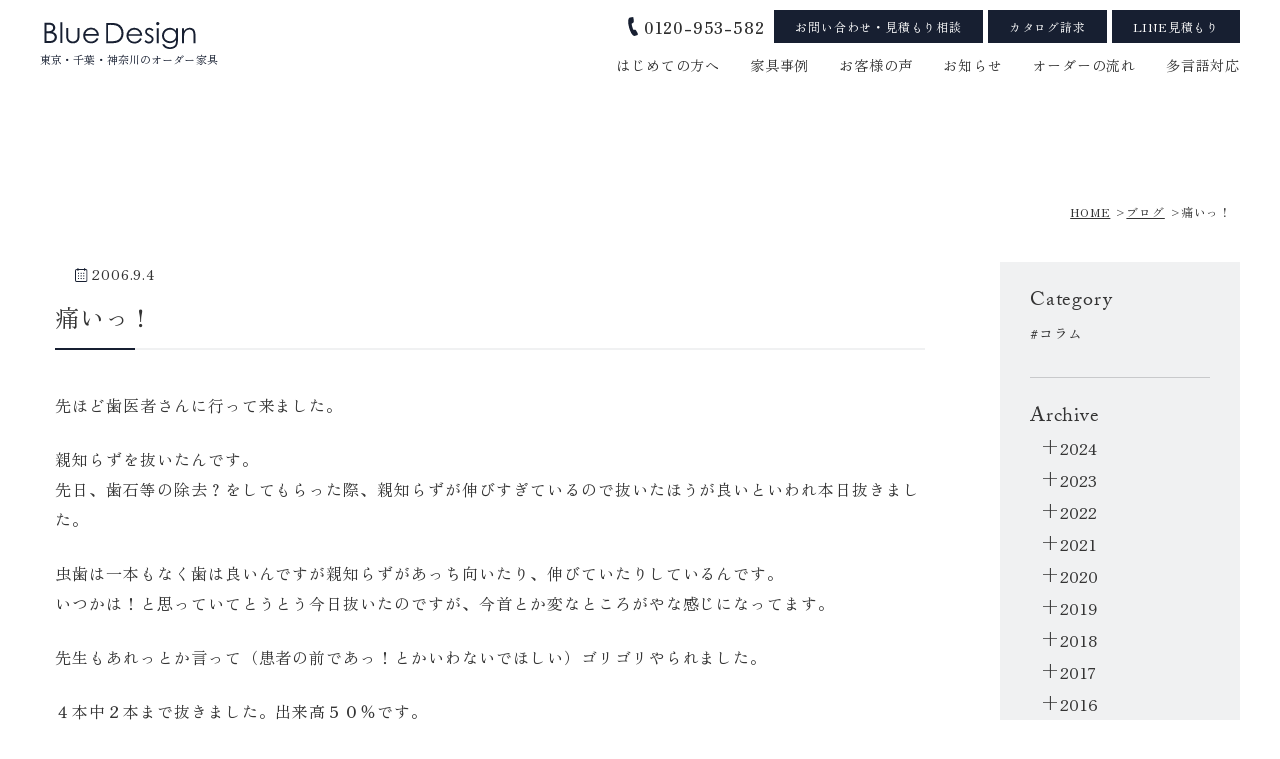

--- FILE ---
content_type: text/html; charset=UTF-8
request_url: https://bluedesign2006.com/blog/2483
body_size: 84960
content:
<!DOCTYPE html>
<html lang="ja">

<head>
      <!-- 既存サイトから移行 -->
    <!-- Google Tag Manager -->
    <script>
      (function(w, d, s, l, i) {
        w[l] = w[l] || [];
        w[l].push({
          'gtm.start': new Date().getTime(),
          event: 'gtm.js'
        });
        var f = d.getElementsByTagName(s)[0],
          j = d.createElement(s),
          dl = l != 'dataLayer' ? '&l=' + l : '';
        j.async = true;
        j.src =
          'https://www.googletagmanager.com/gtm.js?id=' + i + dl;
        f.parentNode.insertBefore(j, f);
      })(window, document, 'script', 'dataLayer', 'GTM-KPRLWD');
    </script>
    <!-- End Google Tag Manager -->
    <!-- 既存サイトから移行ここまで -->
    <meta charset="UTF-8">
  <meta http-equiv="X-UA-Compatible" content="IE=edge">
  <meta name="viewport" content="width=device-width, initial-scale=1.0">
  <meta name="format-detection" content="email=no,telephone=no,address=no">
  <meta name='robots' content='max-image-preview:large' />
<link rel='dns-prefetch' href='//code.jquery.com' />

<!-- SEO SIMPLE PACK 3.2.0 -->
<title>痛いっ！ | ブルーデザイン</title>
<meta name="description" content="先ほど歯医者さんに行って来ました。 親知らずを抜いたんです。 先日、歯石等の除去？をしてもらった際、親知らずが伸びすぎているので抜いたほうが良いといわれ本日抜きました。 虫歯は一本もなく歯は良いんですが親知らずがあっち向いたり、伸びていたり">
<link rel="canonical" href="https://bluedesign2006.com/blog/2483">
<meta property="og:locale" content="ja_JP">
<meta property="og:type" content="article">
<meta property="og:title" content="痛いっ！ | ブルーデザイン">
<meta property="og:description" content="先ほど歯医者さんに行って来ました。 親知らずを抜いたんです。 先日、歯石等の除去？をしてもらった際、親知らずが伸びすぎているので抜いたほうが良いといわれ本日抜きました。 虫歯は一本もなく歯は良いんですが親知らずがあっち向いたり、伸びていたり">
<meta property="og:url" content="https://bluedesign2006.com/blog/2483">
<meta property="og:site_name" content="ブルーデザイン">
<meta name="twitter:card" content="summary_large_image">
<!-- / SEO SIMPLE PACK -->

<link rel='stylesheet' id='sbi_styles-css' href='https://bluedesign2006.com/wp/wp-content/plugins/instagram-feed-pro/css/sbi-styles.min.css?ver=6.0.8' type='text/css' media='all' />
<link rel='stylesheet' id='wp-block-library-css' href='https://bluedesign2006.com/wp/wp-includes/css/dist/block-library/style.min.css' type='text/css' media='all' />
<link rel='stylesheet' id='classic-theme-styles-css' href='https://bluedesign2006.com/wp/wp-includes/css/classic-themes.min.css?ver=1' type='text/css' media='all' />
<style id='global-styles-inline-css' type='text/css'>
body{--wp--preset--color--black: #000000;--wp--preset--color--cyan-bluish-gray: #abb8c3;--wp--preset--color--white: #ffffff;--wp--preset--color--pale-pink: #f78da7;--wp--preset--color--vivid-red: #cf2e2e;--wp--preset--color--luminous-vivid-orange: #ff6900;--wp--preset--color--luminous-vivid-amber: #fcb900;--wp--preset--color--light-green-cyan: #7bdcb5;--wp--preset--color--vivid-green-cyan: #00d084;--wp--preset--color--pale-cyan-blue: #8ed1fc;--wp--preset--color--vivid-cyan-blue: #0693e3;--wp--preset--color--vivid-purple: #9b51e0;--wp--preset--gradient--vivid-cyan-blue-to-vivid-purple: linear-gradient(135deg,rgba(6,147,227,1) 0%,rgb(155,81,224) 100%);--wp--preset--gradient--light-green-cyan-to-vivid-green-cyan: linear-gradient(135deg,rgb(122,220,180) 0%,rgb(0,208,130) 100%);--wp--preset--gradient--luminous-vivid-amber-to-luminous-vivid-orange: linear-gradient(135deg,rgba(252,185,0,1) 0%,rgba(255,105,0,1) 100%);--wp--preset--gradient--luminous-vivid-orange-to-vivid-red: linear-gradient(135deg,rgba(255,105,0,1) 0%,rgb(207,46,46) 100%);--wp--preset--gradient--very-light-gray-to-cyan-bluish-gray: linear-gradient(135deg,rgb(238,238,238) 0%,rgb(169,184,195) 100%);--wp--preset--gradient--cool-to-warm-spectrum: linear-gradient(135deg,rgb(74,234,220) 0%,rgb(151,120,209) 20%,rgb(207,42,186) 40%,rgb(238,44,130) 60%,rgb(251,105,98) 80%,rgb(254,248,76) 100%);--wp--preset--gradient--blush-light-purple: linear-gradient(135deg,rgb(255,206,236) 0%,rgb(152,150,240) 100%);--wp--preset--gradient--blush-bordeaux: linear-gradient(135deg,rgb(254,205,165) 0%,rgb(254,45,45) 50%,rgb(107,0,62) 100%);--wp--preset--gradient--luminous-dusk: linear-gradient(135deg,rgb(255,203,112) 0%,rgb(199,81,192) 50%,rgb(65,88,208) 100%);--wp--preset--gradient--pale-ocean: linear-gradient(135deg,rgb(255,245,203) 0%,rgb(182,227,212) 50%,rgb(51,167,181) 100%);--wp--preset--gradient--electric-grass: linear-gradient(135deg,rgb(202,248,128) 0%,rgb(113,206,126) 100%);--wp--preset--gradient--midnight: linear-gradient(135deg,rgb(2,3,129) 0%,rgb(40,116,252) 100%);--wp--preset--duotone--dark-grayscale: url('#wp-duotone-dark-grayscale');--wp--preset--duotone--grayscale: url('#wp-duotone-grayscale');--wp--preset--duotone--purple-yellow: url('#wp-duotone-purple-yellow');--wp--preset--duotone--blue-red: url('#wp-duotone-blue-red');--wp--preset--duotone--midnight: url('#wp-duotone-midnight');--wp--preset--duotone--magenta-yellow: url('#wp-duotone-magenta-yellow');--wp--preset--duotone--purple-green: url('#wp-duotone-purple-green');--wp--preset--duotone--blue-orange: url('#wp-duotone-blue-orange');--wp--preset--font-size--small: 13px;--wp--preset--font-size--medium: 20px;--wp--preset--font-size--large: 36px;--wp--preset--font-size--x-large: 42px;--wp--preset--spacing--20: 0.44rem;--wp--preset--spacing--30: 0.67rem;--wp--preset--spacing--40: 1rem;--wp--preset--spacing--50: 1.5rem;--wp--preset--spacing--60: 2.25rem;--wp--preset--spacing--70: 3.38rem;--wp--preset--spacing--80: 5.06rem;}:where(.is-layout-flex){gap: 0.5em;}body .is-layout-flow > .alignleft{float: left;margin-inline-start: 0;margin-inline-end: 2em;}body .is-layout-flow > .alignright{float: right;margin-inline-start: 2em;margin-inline-end: 0;}body .is-layout-flow > .aligncenter{margin-left: auto !important;margin-right: auto !important;}body .is-layout-constrained > .alignleft{float: left;margin-inline-start: 0;margin-inline-end: 2em;}body .is-layout-constrained > .alignright{float: right;margin-inline-start: 2em;margin-inline-end: 0;}body .is-layout-constrained > .aligncenter{margin-left: auto !important;margin-right: auto !important;}body .is-layout-constrained > :where(:not(.alignleft):not(.alignright):not(.alignfull)){max-width: var(--wp--style--global--content-size);margin-left: auto !important;margin-right: auto !important;}body .is-layout-constrained > .alignwide{max-width: var(--wp--style--global--wide-size);}body .is-layout-flex{display: flex;}body .is-layout-flex{flex-wrap: wrap;align-items: center;}body .is-layout-flex > *{margin: 0;}:where(.wp-block-columns.is-layout-flex){gap: 2em;}.has-black-color{color: var(--wp--preset--color--black) !important;}.has-cyan-bluish-gray-color{color: var(--wp--preset--color--cyan-bluish-gray) !important;}.has-white-color{color: var(--wp--preset--color--white) !important;}.has-pale-pink-color{color: var(--wp--preset--color--pale-pink) !important;}.has-vivid-red-color{color: var(--wp--preset--color--vivid-red) !important;}.has-luminous-vivid-orange-color{color: var(--wp--preset--color--luminous-vivid-orange) !important;}.has-luminous-vivid-amber-color{color: var(--wp--preset--color--luminous-vivid-amber) !important;}.has-light-green-cyan-color{color: var(--wp--preset--color--light-green-cyan) !important;}.has-vivid-green-cyan-color{color: var(--wp--preset--color--vivid-green-cyan) !important;}.has-pale-cyan-blue-color{color: var(--wp--preset--color--pale-cyan-blue) !important;}.has-vivid-cyan-blue-color{color: var(--wp--preset--color--vivid-cyan-blue) !important;}.has-vivid-purple-color{color: var(--wp--preset--color--vivid-purple) !important;}.has-black-background-color{background-color: var(--wp--preset--color--black) !important;}.has-cyan-bluish-gray-background-color{background-color: var(--wp--preset--color--cyan-bluish-gray) !important;}.has-white-background-color{background-color: var(--wp--preset--color--white) !important;}.has-pale-pink-background-color{background-color: var(--wp--preset--color--pale-pink) !important;}.has-vivid-red-background-color{background-color: var(--wp--preset--color--vivid-red) !important;}.has-luminous-vivid-orange-background-color{background-color: var(--wp--preset--color--luminous-vivid-orange) !important;}.has-luminous-vivid-amber-background-color{background-color: var(--wp--preset--color--luminous-vivid-amber) !important;}.has-light-green-cyan-background-color{background-color: var(--wp--preset--color--light-green-cyan) !important;}.has-vivid-green-cyan-background-color{background-color: var(--wp--preset--color--vivid-green-cyan) !important;}.has-pale-cyan-blue-background-color{background-color: var(--wp--preset--color--pale-cyan-blue) !important;}.has-vivid-cyan-blue-background-color{background-color: var(--wp--preset--color--vivid-cyan-blue) !important;}.has-vivid-purple-background-color{background-color: var(--wp--preset--color--vivid-purple) !important;}.has-black-border-color{border-color: var(--wp--preset--color--black) !important;}.has-cyan-bluish-gray-border-color{border-color: var(--wp--preset--color--cyan-bluish-gray) !important;}.has-white-border-color{border-color: var(--wp--preset--color--white) !important;}.has-pale-pink-border-color{border-color: var(--wp--preset--color--pale-pink) !important;}.has-vivid-red-border-color{border-color: var(--wp--preset--color--vivid-red) !important;}.has-luminous-vivid-orange-border-color{border-color: var(--wp--preset--color--luminous-vivid-orange) !important;}.has-luminous-vivid-amber-border-color{border-color: var(--wp--preset--color--luminous-vivid-amber) !important;}.has-light-green-cyan-border-color{border-color: var(--wp--preset--color--light-green-cyan) !important;}.has-vivid-green-cyan-border-color{border-color: var(--wp--preset--color--vivid-green-cyan) !important;}.has-pale-cyan-blue-border-color{border-color: var(--wp--preset--color--pale-cyan-blue) !important;}.has-vivid-cyan-blue-border-color{border-color: var(--wp--preset--color--vivid-cyan-blue) !important;}.has-vivid-purple-border-color{border-color: var(--wp--preset--color--vivid-purple) !important;}.has-vivid-cyan-blue-to-vivid-purple-gradient-background{background: var(--wp--preset--gradient--vivid-cyan-blue-to-vivid-purple) !important;}.has-light-green-cyan-to-vivid-green-cyan-gradient-background{background: var(--wp--preset--gradient--light-green-cyan-to-vivid-green-cyan) !important;}.has-luminous-vivid-amber-to-luminous-vivid-orange-gradient-background{background: var(--wp--preset--gradient--luminous-vivid-amber-to-luminous-vivid-orange) !important;}.has-luminous-vivid-orange-to-vivid-red-gradient-background{background: var(--wp--preset--gradient--luminous-vivid-orange-to-vivid-red) !important;}.has-very-light-gray-to-cyan-bluish-gray-gradient-background{background: var(--wp--preset--gradient--very-light-gray-to-cyan-bluish-gray) !important;}.has-cool-to-warm-spectrum-gradient-background{background: var(--wp--preset--gradient--cool-to-warm-spectrum) !important;}.has-blush-light-purple-gradient-background{background: var(--wp--preset--gradient--blush-light-purple) !important;}.has-blush-bordeaux-gradient-background{background: var(--wp--preset--gradient--blush-bordeaux) !important;}.has-luminous-dusk-gradient-background{background: var(--wp--preset--gradient--luminous-dusk) !important;}.has-pale-ocean-gradient-background{background: var(--wp--preset--gradient--pale-ocean) !important;}.has-electric-grass-gradient-background{background: var(--wp--preset--gradient--electric-grass) !important;}.has-midnight-gradient-background{background: var(--wp--preset--gradient--midnight) !important;}.has-small-font-size{font-size: var(--wp--preset--font-size--small) !important;}.has-medium-font-size{font-size: var(--wp--preset--font-size--medium) !important;}.has-large-font-size{font-size: var(--wp--preset--font-size--large) !important;}.has-x-large-font-size{font-size: var(--wp--preset--font-size--x-large) !important;}
.wp-block-navigation a:where(:not(.wp-element-button)){color: inherit;}
:where(.wp-block-columns.is-layout-flex){gap: 2em;}
.wp-block-pullquote{font-size: 1.5em;line-height: 1.6;}
</style>
<link rel='stylesheet' id='sbd-block-style-post-css' href='https://bluedesign2006.com/wp/wp-content/plugins/simpleblogdesign-main-1.0.3/build/style-index.css?ver=1.2.2' type='text/css' media='all' />
<link rel='stylesheet' id='jqueryuicss-css' href='//code.jquery.com/ui/1.13.2/themes/base/jquery-ui.css' type='text/css' media='all' />
<link rel='stylesheet' id='lightboxcss-css' href='https://bluedesign2006.com/wp/wp-content/themes/BlueDesign/assets/css/luminous-basic.min.css' type='text/css' media='all' />
<link rel='stylesheet' id='swiper-css' href='https://bluedesign2006.com/wp/wp-content/themes/BlueDesign/assets/css/swiper.min.css' type='text/css' media='all' />
<link rel='stylesheet' id='splide-css' href='https://bluedesign2006.com/wp/wp-content/themes/BlueDesign/assets/css/splide.min.css' type='text/css' media='all' />
<link rel='stylesheet' id='style-css' href='https://bluedesign2006.com/wp/wp-content/themes/BlueDesign/assets/css/style.css?ver=20260130133742' type='text/css' media='all' />
<link rel='stylesheet' id='sbd_style-css' href='https://bluedesign2006.com/?sbd=1' type='text/css' media='all' />
<link rel='stylesheet' id='sbd-sroll-css-css' href='https://bluedesign2006.com/wp/wp-content/plugins/simpleblogdesign-main-1.0.3/addon/scroll-hint/style.css?ver=1.0.0' type='text/css' media='all' />
<link rel='shortlink' href='https://bluedesign2006.com/?p=2483' />
<link rel="icon" href="https://bluedesign2006.com/wp/wp-content/uploads/2022/05/cropped-favicon-32x32.png" sizes="32x32" />
<link rel="icon" href="https://bluedesign2006.com/wp/wp-content/uploads/2022/05/cropped-favicon-192x192.png" sizes="192x192" />
<link rel="apple-touch-icon" href="https://bluedesign2006.com/wp/wp-content/uploads/2022/05/cropped-favicon-180x180.png" />
<meta name="msapplication-TileImage" content="https://bluedesign2006.com/wp/wp-content/uploads/2022/05/cropped-favicon-270x270.png" />
  <link rel="stylesheet" href="https://use.typekit.net/ueh4aou.css">
    <link rel="preconnect" href="https://fonts.googleapis.com">
  <link rel="preconnect" href="https://fonts.gstatic.com" crossorigin>
  <link href="https://fonts.googleapis.com/css2?family=Zen+Old+Mincho:wght@400;500;600;700;900&display=swap" rel="stylesheet">
</head>

<body data-rsssl=1 class="blog-template-default single single-blog postid-2483 body" id="body">
      <!-- 既存サイトから移行 -->
    <!-- Google Tag Manager (noscript) -->
    <noscript><iframe src="https://www.googletagmanager.com/ns.html?id=GTM-KPRLWD" height="0" width="0" style="display:none;visibility:hidden"></iframe></noscript>
    <!-- End Google Tag Manager (noscript) -->
    <!-- 既存サイトから移行ここまで -->
  <header class="header" id="header">
  <div class="c-inner__l">
    <div class="header-logo">
      <a href="https://bluedesign2006.com" class="link">
        <div class="img">
          <svg xmlns="http://www.w3.org/2000/svg" width="150.925" height="27.537" viewBox="0 0 150.925 27.537">
            <g transform="translate(-0.046 0.179)">
              <path class="a"
                d="M334.58,419.034h4.071a9.636,9.636,0,0,1,3.776.583,4.641,4.641,0,0,1,2.085,1.79,4.926,4.926,0,0,1,.766,2.683,4.833,4.833,0,0,1-.669,2.508,4.991,4.991,0,0,1-1.962,1.832,7.633,7.633,0,0,1,2.474,1.28,5.128,5.128,0,0,1,1.348,1.782,5.331,5.331,0,0,1,.481,2.265,5.539,5.539,0,0,1-1.818,4.2,6.8,6.8,0,0,1-4.878,1.719H334.58Zm2.02,2.022v6.613h1.186a9.193,9.193,0,0,0,3.169-.4,3.409,3.409,0,0,0,1.607-1.262,3.318,3.318,0,0,0,.59-1.915,2.72,2.72,0,0,0-.993-2.229,5.024,5.024,0,0,0-3.164-.8Zm0,8.7v7.9h2.566a9.243,9.243,0,0,0,3.321-.442,3.763,3.763,0,0,0,1.7-1.38,3.591,3.591,0,0,0-.261-4.426,4.67,4.67,0,0,0-2.48-1.4,18.233,18.233,0,0,0-3.674-.251Z"
                transform="translate(-334.534 -418.448)" />
              <path class="a" d="M340.639,418.831h1.96V440h-1.96Z" transform="translate(-324.762 -418.775)" />
              <path class="a"
                d="M342.856,421.089h1.96v7.12a15.108,15.108,0,0,0,.282,3.588,3.969,3.969,0,0,0,1.609,2.216,4.891,4.891,0,0,0,2.832.815,4.776,4.776,0,0,0,2.788-.792,4.046,4.046,0,0,0,1.583-2.082,14.613,14.613,0,0,0,.3-3.744v-7.12h2v7.491a11.89,11.89,0,0,1-.734,4.755,5.628,5.628,0,0,1-2.218,2.5,6.974,6.974,0,0,1-3.708.907,7.055,7.055,0,0,1-3.726-.907,5.545,5.545,0,0,1-2.229-2.524,12.334,12.334,0,0,1-.737-4.876Z"
                transform="translate(-321.186 -415.133)" />
              <path class="a"
                d="M362.967,431.514l1.659.87a9.126,9.126,0,0,1-1.887,2.589,7.488,7.488,0,0,1-2.4,1.5,8.389,8.389,0,0,1-3.026.512,7.312,7.312,0,0,1-5.848-2.448A8.248,8.248,0,0,1,349.356,429a8.132,8.132,0,0,1,1.787-5.174,7.312,7.312,0,0,1,6.059-2.89,7.555,7.555,0,0,1,6.245,2.955,8.218,8.218,0,0,1,1.688,5.21H351.358a6.191,6.191,0,0,0,1.7,4.361,5.436,5.436,0,0,0,4.074,1.7,6.526,6.526,0,0,0,2.276-.408,5.987,5.987,0,0,0,1.884-1.079A9.141,9.141,0,0,0,362.967,431.514Zm.005-4.1a6.506,6.506,0,0,0-1.15-2.506,5.407,5.407,0,0,0-1.994-1.513,6.12,6.12,0,0,0-2.608-.575,5.636,5.636,0,0,0-3.878,1.442,6.5,6.5,0,0,0-1.792,3.151Z"
                transform="translate(-310.702 -415.374)" />
              <g transform="translate(61.652 -0.179)">
                <path class="a"
                  d="M334.557,450.4V429.76h4.28a21.873,21.873,0,0,1,6.726.742,8.985,8.985,0,0,1,4.693,3.648,11.072,11.072,0,0,1,1.693,6.187,10.842,10.842,0,0,1-1.34,5.458,8.6,8.6,0,0,1-3.48,3.478,13.1,13.1,0,0,1-6,1.124Zm1.978-1.96h2.386a22.209,22.209,0,0,0,5.947-.533,6.827,6.827,0,0,0,3.663-2.725,8.376,8.376,0,0,0,1.335-4.81,8.818,8.818,0,0,0-1.448-5.1,7.27,7.27,0,0,0-4.032-2.9A24.281,24.281,0,0,0,338,431.78h-1.463Z"
                  transform="translate(-334.557 -428.84)" />
                <path class="a"
                  d="M355.949,442.24l1.657.87a9.079,9.079,0,0,1-1.887,2.589,7.435,7.435,0,0,1-2.4,1.5,8.368,8.368,0,0,1-3.021.515,7.3,7.3,0,0,1-5.848-2.448,8.351,8.351,0,0,1-.327-10.71,7.308,7.308,0,0,1,6.062-2.887,7.548,7.548,0,0,1,6.245,2.955,8.234,8.234,0,0,1,1.688,5.21H344.337a6.186,6.186,0,0,0,1.706,4.361,5.437,5.437,0,0,0,4.071,1.7,6.63,6.63,0,0,0,2.278-.4,6.018,6.018,0,0,0,1.876-1.077A9.207,9.207,0,0,0,355.949,442.24Zm0-4.1a6.451,6.451,0,0,0-1.152-2.506,5.425,5.425,0,0,0-1.991-1.513,6.166,6.166,0,0,0-2.608-.572,5.641,5.641,0,0,0-3.878,1.44,6.512,6.512,0,0,0-1.79,3.151Z"
                  transform="translate(-322.01 -425.766)" />
                <path class="a"
                  d="M358.336,433.73l-1.265,1.3A4.517,4.517,0,0,0,354,433.5a2.338,2.338,0,0,0-1.638.63,1.956,1.956,0,0,0-.679,1.476,2.183,2.183,0,0,0,.562,1.419,7.926,7.926,0,0,0,2.359,1.612,8.756,8.756,0,0,1,2.979,2.19,3.98,3.98,0,0,1,.776,2.4,4.308,4.308,0,0,1-1.325,3.183,4.513,4.513,0,0,1-3.305,1.3,5.829,5.829,0,0,1-2.524-.572,5.49,5.49,0,0,1-1.991-1.578l1.236-1.4a4.3,4.3,0,0,0,3.2,1.7,2.906,2.906,0,0,0,2.022-.758,2.352,2.352,0,0,0,.831-1.782,2.272,2.272,0,0,0-.551-1.5,8.891,8.891,0,0,0-2.48-1.628,7.931,7.931,0,0,1-2.817-2.106,3.947,3.947,0,0,1-.747-2.37,3.857,3.857,0,0,1,1.186-2.893,4.132,4.132,0,0,1,3-1.15A6.215,6.215,0,0,1,358.336,433.73Z"
                  transform="translate(-310.92 -425.766)" />
                <path class="a"
                  d="M355.292,429.408a1.561,1.561,0,0,1,1.142.478,1.618,1.618,0,0,1,0,2.291,1.611,1.611,0,0,1-2.749-1.139,1.576,1.576,0,0,1,.473-1.152A1.552,1.552,0,0,1,355.292,429.408Zm-.974,6.287h1.96v15.27h-1.96Z"
                  transform="translate(-303.706 -429.408)" />
                <path class="a"
                  d="M369.883,432.053h1.96v12.171a14.383,14.383,0,0,1-.559,4.7,6.138,6.138,0,0,1-2.678,3.245,8.806,8.806,0,0,1-4.583,1.134,10.461,10.461,0,0,1-3.525-.556,7,7,0,0,1-2.542-1.5,8.9,8.9,0,0,1-1.811-2.743h2.145a5.609,5.609,0,0,0,2.242,2.25,7.18,7.18,0,0,0,3.41.732,7.048,7.048,0,0,0,3.384-.747,4.614,4.614,0,0,0,1.97-1.879,8.418,8.418,0,0,0,.588-3.658v-.786a7.437,7.437,0,0,1-2.71,2.156,8.041,8.041,0,0,1-7.355-.3,7.45,7.45,0,0,1-2.866-2.811,7.935,7.935,0,0,1,6.882-11.8,7.357,7.357,0,0,1,3.2.706,8.8,8.8,0,0,1,2.853,2.333Zm-5.8,1.51a6.2,6.2,0,0,0-3.1.807,5.855,5.855,0,0,0-2.237,2.229,6.077,6.077,0,0,0-.813,3.075,5.538,5.538,0,0,0,1.683,4.149,6.6,6.6,0,0,0,8.7.016,5.747,5.747,0,0,0,1.646-4.277,6.2,6.2,0,0,0-.758-3.075,5.484,5.484,0,0,0-2.14-2.137A5.957,5.957,0,0,0,364.088,433.563Z"
                  transform="translate(-300.067 -425.766)" />
                <path class="a"
                  d="M363.64,432.053h1.96v2.738a8.147,8.147,0,0,1,2.613-2.349,6.448,6.448,0,0,1,3.122-.776,5.433,5.433,0,0,1,3.041.87,5.184,5.184,0,0,1,1.96,2.341,12.337,12.337,0,0,1,.632,4.588v7.857h-1.96v-7.277a17.289,17.289,0,0,0-.225-3.52,3.89,3.89,0,0,0-1.317-2.281,3.977,3.977,0,0,0-2.527-.763,4.858,4.858,0,0,0-3.2,1.178,5.515,5.515,0,0,0-1.863,2.918,20.2,20.2,0,0,0-.28,4.149v5.594h-1.96Z"
                  transform="translate(-287.65 -425.766)" />
              </g>
            </g>
          </svg>
        </div>
        <span>東京・千葉・神奈川のオーダー家具</span>
      </a>
    </div>
      <div class="header-column">
    <div class="header-column-top">
      <div class="header-column-btns">
  <div class="tel">
    <a href="tel:0120-953-582" class="tel__link">
      <svg width="55" height="106" viewBox="0 0 55 106" fill="none" xmlns="http://www.w3.org/2000/svg">
        <path
          d="M53.6551 98.2934C53.0926 99.2676 52.1 100.409 50.3299 101.209C50.1862 101.27 35.6863 107.666 31.2479 105.104L30.9918 104.938C20.8084 98.3729 12.4154 82.9725 6.03286 59.1524C-0.346851 35.343 -0.778489 17.8094 4.75132 7.02836L4.84612 6.84854C4.87346 6.80118 4.89404 6.74991 4.92138 6.70255C7.53857 2.16945 23.2119 0.600606 23.367 0.581916C27.4261 0.192029 30.2102 2.79174 30.462 5.41796C30.6762 7.15639 31.6684 24.7972 31.6998 26.8991C31.6918 29.1318 30.181 31.3267 27.766 32.6658C26.3998 33.5008 22.0366 36.0425 20.0061 37.2157C20.1824 39.4104 20.8729 44.933 23.5187 54.4442C26.0512 63.9171 28.1929 69.1139 29.1237 71.1578C31.4862 71.1596 36.5251 71.1821 38.1781 71.2253C41.1246 71.2937 43.5205 72.4875 44.4319 74.3308C45.3923 76.058 53.4259 92.0808 54.0496 93.4693C54.6255 94.7219 54.5885 96.2703 53.9533 97.6987C53.872 97.8864 53.7762 98.0836 53.6551 98.2934Z"
          fill="#171f31" />
      </svg>

      <span>0120-953-582</span>
    </a>
  </div>
  <div class="c-btn square blue">
    <div class="c-btn__item">
      <a href="https://bluedesign2006.com/contact?from=blog&post_id=2483" class="c-btn__link mail">お問い合わせ・見積もり相談</a>
    </div>
    <div class="c-btn__item">
      <a href="https://bluedesign2006.com/catalog?from=blog&post_id=2483" class="c-btn__link catalog">カタログ請求</a>
    </div>
    <div class="c-btn__item">
      <a href="https://page.line.me/296acjrc?openQrModal=true" class="c-btn__link line">LINE見積もり</a>
    </div>
  </div>
</div>    </div>
    <div class="header-column-bottom">
      <nav class="header-nav">
  <ul class="items">
    <li class="item parent js-parent">
      <a href="https://bluedesign2006.com/concept" class="item__link">はじめての方へ</a>
      <ul class="item__child">
        <li class="item__child-content">
          <a href="https://bluedesign2006.com/concept" class="item__child-link">ブルーデザインの想い</a>
        </li>
        <li class="item__child-content">
          <a href="https://bluedesign2006.com/design" class="item__child-link">デザイン・こだわり</a>
        </li>
        <li class="item__child-content">
          <a href="https://bluedesign2006.com/exhibit" class="item__child-link">メディア・展示会</a>
        </li>
      </ul>
    </li>
    <li class="item">
      <a href="https://bluedesign2006.com/gallery" class="item__link">家具事例</a>
    </li>
    <li class="item">
      <a href="https://bluedesign2006.com/voice" class="item__link">お客様の声</a>
    </li>
    <li class="item parent js-parent">
      <span class="item__link">お知らせ</span>
      <ul class="item__child">
        <li class="item__child-content">
          <a href="https://bluedesign2006.com/blog" class="item__child-link">ブログ</a>
        </li>
        <li class="item__child-content">
          <a href="https://bluedesign2006.com/event" class="item__child-link">お知らせ</a>
        </li>
      </ul>
    </li>
    <li class="item">
      <a href="https://bluedesign2006.com/order" class="item__link">オーダーの流れ</a>
    </li>
    <li class="item parent js-parent">
      <a href="https://bluedesign2006.com/simplified-characters" class="item__link">多言語対応</a>
      <ul class="item__child except">
        <li class="item__child-content">
          <a href="https://bluedesign2006.com/simplified-characters" class="item__child-link">簡体字</a>
        </li>
        <li class="item__child-content">
          <a href="https://bluedesign2006.com/traditional-chinese" class="item__child-link">繁体字</a>
        </li>
      </ul>
    </li>
  </ul>
</nav>    </div>
  </div>
  </div>
</header>
<div class="gnav-btn">
  <button type="button" data-micromodal-trigger="gnav-modal" aria-label="Open modal" class="gnav-btn__icon" id="js-nav"
    aria-expanded="false">
    <div class="border"></div>
  </button>
</div><div class="gnav gnav__modal" id="gnav-modal" aria-hidden="true">
  <div class="gnav__modal-bg modal-bg" tabindex="-1" data-micromodal-close>
    <div class="gnav__modal-content" role="dialog" aria-modal="true" aria-labelledby="navi">
      <nav class="menu">
        <ul class="items">
          <li class="item">
            <a href="https://bluedesign2006.com" class="item__link">Home</a>
          </li>
          <li class="item parent js-parent">
            <span class="item__link title">はじめての方へ</span>
            <ul class="item__child">
              <li class="item__child-content">
                <a href="https://bluedesign2006.com/concept" class="item__child-link">コンセプト</a>
              </li>
              <li class="item__child-content">
                <a href="https://bluedesign2006.com/design" class="item__child-link">デザインについて</a>
              </li>
              <li class="item__child-content">
                <a href="https://bluedesign2006.com/order" class="item__child-link">オーダーの流れ</a>
              </li>
              <li class="item__child-content">
                <a href="https://bluedesign2006.com/exhibit" class="item__child-link">メディア・展示会</a>
              </li>
            </ul>
          </li>
          <li class="item">
            <a href="https://bluedesign2006.com/gallery" class="item__link">家具事例</a>
          </li>
          <li class="item">
            <a href="https://bluedesign2006.com/voice" class="item__link">お客様の声</a>
          </li>
          <li class="item parent js-parent">
            <span class="item__link title">お知らせ</span>
            <ul class="item__child">
              <li class="item__child-content">
                <a href="https://bluedesign2006.com/blog" class="item__child-link">ブログ</a>
              </li>
              <li class="item__child-content">
                <a href="https://bluedesign2006.com/event" class="item__child-link">お知らせ</a>
              </li>
            </ul>
          </li>
          <li class="item parent js-parent">
            <span class="item__link title">私たちについて</span>
            <ul class="item__child except">
              <li class="item__child-content">
                <a href="https://bluedesign2006.com/aboutus/#company" class="item__child-link">会社概要</a>
              </li>
              <li class="item__child-content">
                <a href="https://bluedesign2006.com/aboutus/#access" class="item__child-link">アクセス</a>
              </li>
              <li class="item__child-content">
                <a href="https://bluedesign2006.com/aboutus/#message" class="item__child-link">代表メッセージ</a>
              </li>
              <li class="item__child-content">
                <a href="https://bluedesign2006.com/designer" class="item__child-link">デザイナー紹介</a>
              </li>
            </ul>
          </li>
          <li class="item">
            <a href="https://bluedesign2006.com/contact?from=blog&post_id=2483" class="item__link">お問い合わせ</a>
          </li>
          <li class="item">
            <a href="https://bluedesign2006.com/partner" class="item__link">協業募集</a>
          </li>
          <li class="item parent js-parent">
            <span class="item__link title">多言語対応</span>
            <ul class="item__child except">
              <li class="item__child-content">
                <a href="https://bluedesign2006.com/simplified-characters" class="item__child-link">簡体字</a>
              </li>
              <li class="item__child-content">
                <a href="https://bluedesign2006.com/traditional-chinese" class="item__child-link">繁体字</a>
              </li>
            </ul>
          </li>
        </ul>
      </nav>
      <div class="sns">
        <ul class="items">
          <li class="item tel">
            <a href="tel:0120-953-582" class="link" aria-label="BlueDesignに電話する">
              <img src="https://bluedesign2006.com/wp/wp-content/themes/BlueDesign/assets/img/common/header-tel.svg" alt="">
            </a>
          </li>
          <li class="item contact">
            <a href="https://bluedesign2006.com/contact?from=blog&post_id=2483" class="link" aria-label="BlueDesignにお問い合わせする">
              <img src="https://bluedesign2006.com/wp/wp-content/themes/BlueDesign/assets/img/common/header-contact-white.svg" alt="">
            </a>
          </li>
        </ul>
      </div>
    </div>
  </div>
</div><main class="main single c-single s-blog" id="main">
  <div class="c-single__content">
    <div class="c-page-mv-blank">
  <div class="breadcrumb" id="breadcrumb"><div class="breadcrumb__inner"><ul><li><a href="https://bluedesign2006.com"><span>HOME</span></a></li><li><a href="https://bluedesign2006.com/blog"><span>ブログ</span></a></li><li><span>痛いっ！</span></li></div></ul></div></div><div class="s-blog__content">
  <div class="c-inner__l">
    <div class="content">
      <div class="s-title">
        <div class="c-inner__s">
          <div class="post-info">
            <div class="cat">
                          </div>
            <div class="date">
              <time class="post-date" itemprop="datePublished"
                datetime="2006.09.04">2006.9.4</time>
            </div>
          </div>
          <h1 class="s-title__text mincho">痛いっ！</h1>
        </div>
      </div>
            <div class="c-editor">
        <div class="c-inner__m">
          <p>先ほど歯医者さんに行って来ました。</p>
<p>親知らずを抜いたんです。<br />
先日、歯石等の除去？をしてもらった際、親知らずが伸びすぎているので抜いたほうが良いといわれ本日抜きました。</p>
<p>虫歯は一本もなく歯は良いんですが親知らずがあっち向いたり、伸びていたりしているんです。<br />
いつかは！と思っていてとうとう今日抜いたのですが、今首とか変なところがやな感じになってます。</p>
<p>先生もあれっとか言って（患者の前であっ！とかいわないでほしい）ゴリゴリやられました。</p>
<p>４本中２本まで抜きました。出来高５０％です。<br />
あと２本はどうしよう？<br />
今悩んでます。</p>
<p>明日は朝から佐倉で打合せです。</p>
<p>今日は早めに切り上げます！</p>
        </div>
      </div>
          </div>
    <div class="blog__sidebar">
  <div class="blog__taxonomy">
    <p class="m-text calson">Category</p>
    <ul>
            <li><a href="https://bluedesign2006.com/blogcat/cat35">コラム</a></li>
          </ul>
  </div>
  <div class="blog__date-archive">
    <p class="m-text calson">Archive</p>
    <div>
                                <ul class="blog__year-lists">
                    <li class="blog__year-list">
              <button>2024</button>
              <ul class="blog__month-lists">
                                <li class="blog__month-list">
                  <a
                    href="https://bluedesign2006.com/date/2024/1?post_type=blog">1月 (5)</a>
                </li>
                                <li class="blog__month-list">
                  <a
                    href="https://bluedesign2006.com/date/2024/2?post_type=blog">2月 (5)</a>
                </li>
                                <li class="blog__month-list">
                  <a
                    href="https://bluedesign2006.com/date/2024/3?post_type=blog">3月 (5)</a>
                </li>
                                <li class="blog__month-list">
                  <a
                    href="https://bluedesign2006.com/date/2024/4?post_type=blog">4月 (5)</a>
                </li>
                                <li class="blog__month-list">
                  <a
                    href="https://bluedesign2006.com/date/2024/5?post_type=blog">5月 (5)</a>
                </li>
                                <li class="blog__month-list">
                  <a
                    href="https://bluedesign2006.com/date/2024/6?post_type=blog">6月 (5)</a>
                </li>
                                <li class="blog__month-list">
                  <a
                    href="https://bluedesign2006.com/date/2024/7?post_type=blog">7月 (4)</a>
                </li>
                                <li class="blog__month-list">
                  <a
                    href="https://bluedesign2006.com/date/2024/8?post_type=blog">8月 (4)</a>
                </li>
                                <li class="blog__month-list">
                  <a
                    href="https://bluedesign2006.com/date/2024/9?post_type=blog">9月 (4)</a>
                </li>
                                <li class="blog__month-list">
                  <a
                    href="https://bluedesign2006.com/date/2024/10?post_type=blog">10月 (4)</a>
                </li>
                                <li class="blog__month-list">
                  <a
                    href="https://bluedesign2006.com/date/2024/11?post_type=blog">11月 (4)</a>
                </li>
                                <li class="blog__month-list">
                  <a
                    href="https://bluedesign2006.com/date/2024/12?post_type=blog">12月 (1)</a>
                </li>
                              </ul>
            </li>
          </ul>
                          <ul class="blog__year-lists">
                    <li class="blog__year-list">
              <button>2023</button>
              <ul class="blog__month-lists">
                                <li class="blog__month-list">
                  <a
                    href="https://bluedesign2006.com/date/2023/1?post_type=blog">1月 (5)</a>
                </li>
                                <li class="blog__month-list">
                  <a
                    href="https://bluedesign2006.com/date/2023/2?post_type=blog">2月 (5)</a>
                </li>
                                <li class="blog__month-list">
                  <a
                    href="https://bluedesign2006.com/date/2023/3?post_type=blog">3月 (6)</a>
                </li>
                                <li class="blog__month-list">
                  <a
                    href="https://bluedesign2006.com/date/2023/4?post_type=blog">4月 (5)</a>
                </li>
                                <li class="blog__month-list">
                  <a
                    href="https://bluedesign2006.com/date/2023/5?post_type=blog">5月 (6)</a>
                </li>
                                <li class="blog__month-list">
                  <a
                    href="https://bluedesign2006.com/date/2023/6?post_type=blog">6月 (4)</a>
                </li>
                                <li class="blog__month-list">
                  <a
                    href="https://bluedesign2006.com/date/2023/7?post_type=blog">7月 (5)</a>
                </li>
                                <li class="blog__month-list">
                  <a
                    href="https://bluedesign2006.com/date/2023/8?post_type=blog">8月 (5)</a>
                </li>
                                <li class="blog__month-list">
                  <a
                    href="https://bluedesign2006.com/date/2023/9?post_type=blog">9月 (5)</a>
                </li>
                                <li class="blog__month-list">
                  <a
                    href="https://bluedesign2006.com/date/2023/10?post_type=blog">10月 (5)</a>
                </li>
                                <li class="blog__month-list">
                  <a
                    href="https://bluedesign2006.com/date/2023/11?post_type=blog">11月 (5)</a>
                </li>
                                <li class="blog__month-list">
                  <a
                    href="https://bluedesign2006.com/date/2023/12?post_type=blog">12月 (5)</a>
                </li>
                              </ul>
            </li>
          </ul>
                          <ul class="blog__year-lists">
                    <li class="blog__year-list">
              <button>2022</button>
              <ul class="blog__month-lists">
                                <li class="blog__month-list">
                  <a
                    href="https://bluedesign2006.com/date/2022/1?post_type=blog">1月 (8)</a>
                </li>
                                <li class="blog__month-list">
                  <a
                    href="https://bluedesign2006.com/date/2022/2?post_type=blog">2月 (8)</a>
                </li>
                                <li class="blog__month-list">
                  <a
                    href="https://bluedesign2006.com/date/2022/3?post_type=blog">3月 (8)</a>
                </li>
                                <li class="blog__month-list">
                  <a
                    href="https://bluedesign2006.com/date/2022/4?post_type=blog">4月 (8)</a>
                </li>
                                <li class="blog__month-list">
                  <a
                    href="https://bluedesign2006.com/date/2022/5?post_type=blog">5月 (8)</a>
                </li>
                                <li class="blog__month-list">
                  <a
                    href="https://bluedesign2006.com/date/2022/6?post_type=blog">6月 (8)</a>
                </li>
                                <li class="blog__month-list">
                  <a
                    href="https://bluedesign2006.com/date/2022/7?post_type=blog">7月 (8)</a>
                </li>
                                <li class="blog__month-list">
                  <a
                    href="https://bluedesign2006.com/date/2022/8?post_type=blog">8月 (8)</a>
                </li>
                                <li class="blog__month-list">
                  <a
                    href="https://bluedesign2006.com/date/2022/9?post_type=blog">9月 (8)</a>
                </li>
                                <li class="blog__month-list">
                  <a
                    href="https://bluedesign2006.com/date/2022/10?post_type=blog">10月 (8)</a>
                </li>
                                <li class="blog__month-list">
                  <a
                    href="https://bluedesign2006.com/date/2022/11?post_type=blog">11月 (8)</a>
                </li>
                                <li class="blog__month-list">
                  <a
                    href="https://bluedesign2006.com/date/2022/12?post_type=blog">12月 (5)</a>
                </li>
                              </ul>
            </li>
          </ul>
                          <ul class="blog__year-lists">
                    <li class="blog__year-list">
              <button>2021</button>
              <ul class="blog__month-lists">
                                <li class="blog__month-list">
                  <a
                    href="https://bluedesign2006.com/date/2021/11?post_type=blog">11月 (8)</a>
                </li>
                                <li class="blog__month-list">
                  <a
                    href="https://bluedesign2006.com/date/2021/12?post_type=blog">12月 (8)</a>
                </li>
                              </ul>
            </li>
          </ul>
                          <ul class="blog__year-lists">
                    <li class="blog__year-list">
              <button>2020</button>
              <ul class="blog__month-lists">
                                <li class="blog__month-list">
                  <a
                    href="https://bluedesign2006.com/date/2020/4?post_type=blog">4月 (1)</a>
                </li>
                              </ul>
            </li>
          </ul>
                          <ul class="blog__year-lists">
                    <li class="blog__year-list">
              <button>2019</button>
              <ul class="blog__month-lists">
                                <li class="blog__month-list">
                  <a
                    href="https://bluedesign2006.com/date/2019/5?post_type=blog">5月 (3)</a>
                </li>
                                <li class="blog__month-list">
                  <a
                    href="https://bluedesign2006.com/date/2019/6?post_type=blog">6月 (2)</a>
                </li>
                                <li class="blog__month-list">
                  <a
                    href="https://bluedesign2006.com/date/2019/7?post_type=blog">7月 (2)</a>
                </li>
                                <li class="blog__month-list">
                  <a
                    href="https://bluedesign2006.com/date/2019/8?post_type=blog">8月 (1)</a>
                </li>
                                <li class="blog__month-list">
                  <a
                    href="https://bluedesign2006.com/date/2019/12?post_type=blog">12月 (1)</a>
                </li>
                              </ul>
            </li>
          </ul>
                          <ul class="blog__year-lists">
                    <li class="blog__year-list">
              <button>2018</button>
              <ul class="blog__month-lists">
                                <li class="blog__month-list">
                  <a
                    href="https://bluedesign2006.com/date/2018/1?post_type=blog">1月 (3)</a>
                </li>
                                <li class="blog__month-list">
                  <a
                    href="https://bluedesign2006.com/date/2018/2?post_type=blog">2月 (1)</a>
                </li>
                                <li class="blog__month-list">
                  <a
                    href="https://bluedesign2006.com/date/2018/3?post_type=blog">3月 (1)</a>
                </li>
                                <li class="blog__month-list">
                  <a
                    href="https://bluedesign2006.com/date/2018/5?post_type=blog">5月 (1)</a>
                </li>
                              </ul>
            </li>
          </ul>
                          <ul class="blog__year-lists">
                    <li class="blog__year-list">
              <button>2017</button>
              <ul class="blog__month-lists">
                                <li class="blog__month-list">
                  <a
                    href="https://bluedesign2006.com/date/2017/2?post_type=blog">2月 (1)</a>
                </li>
                                <li class="blog__month-list">
                  <a
                    href="https://bluedesign2006.com/date/2017/3?post_type=blog">3月 (2)</a>
                </li>
                                <li class="blog__month-list">
                  <a
                    href="https://bluedesign2006.com/date/2017/4?post_type=blog">4月 (6)</a>
                </li>
                                <li class="blog__month-list">
                  <a
                    href="https://bluedesign2006.com/date/2017/5?post_type=blog">5月 (1)</a>
                </li>
                                <li class="blog__month-list">
                  <a
                    href="https://bluedesign2006.com/date/2017/12?post_type=blog">12月 (6)</a>
                </li>
                              </ul>
            </li>
          </ul>
                          <ul class="blog__year-lists">
                    <li class="blog__year-list">
              <button>2016</button>
              <ul class="blog__month-lists">
                                <li class="blog__month-list">
                  <a
                    href="https://bluedesign2006.com/date/2016/1?post_type=blog">1月 (1)</a>
                </li>
                                <li class="blog__month-list">
                  <a
                    href="https://bluedesign2006.com/date/2016/2?post_type=blog">2月 (1)</a>
                </li>
                                <li class="blog__month-list">
                  <a
                    href="https://bluedesign2006.com/date/2016/3?post_type=blog">3月 (1)</a>
                </li>
                                <li class="blog__month-list">
                  <a
                    href="https://bluedesign2006.com/date/2016/4?post_type=blog">4月 (1)</a>
                </li>
                                <li class="blog__month-list">
                  <a
                    href="https://bluedesign2006.com/date/2016/5?post_type=blog">5月 (1)</a>
                </li>
                                <li class="blog__month-list">
                  <a
                    href="https://bluedesign2006.com/date/2016/6?post_type=blog">6月 (1)</a>
                </li>
                                <li class="blog__month-list">
                  <a
                    href="https://bluedesign2006.com/date/2016/7?post_type=blog">7月 (1)</a>
                </li>
                                <li class="blog__month-list">
                  <a
                    href="https://bluedesign2006.com/date/2016/8?post_type=blog">8月 (1)</a>
                </li>
                                <li class="blog__month-list">
                  <a
                    href="https://bluedesign2006.com/date/2016/9?post_type=blog">9月 (1)</a>
                </li>
                                <li class="blog__month-list">
                  <a
                    href="https://bluedesign2006.com/date/2016/10?post_type=blog">10月 (3)</a>
                </li>
                                <li class="blog__month-list">
                  <a
                    href="https://bluedesign2006.com/date/2016/11?post_type=blog">11月 (3)</a>
                </li>
                                <li class="blog__month-list">
                  <a
                    href="https://bluedesign2006.com/date/2016/12?post_type=blog">12月 (1)</a>
                </li>
                              </ul>
            </li>
          </ul>
                          <ul class="blog__year-lists">
                    <li class="blog__year-list">
              <button>2015</button>
              <ul class="blog__month-lists">
                                <li class="blog__month-list">
                  <a
                    href="https://bluedesign2006.com/date/2015/1?post_type=blog">1月 (1)</a>
                </li>
                                <li class="blog__month-list">
                  <a
                    href="https://bluedesign2006.com/date/2015/2?post_type=blog">2月 (1)</a>
                </li>
                                <li class="blog__month-list">
                  <a
                    href="https://bluedesign2006.com/date/2015/3?post_type=blog">3月 (3)</a>
                </li>
                                <li class="blog__month-list">
                  <a
                    href="https://bluedesign2006.com/date/2015/4?post_type=blog">4月 (3)</a>
                </li>
                                <li class="blog__month-list">
                  <a
                    href="https://bluedesign2006.com/date/2015/5?post_type=blog">5月 (1)</a>
                </li>
                                <li class="blog__month-list">
                  <a
                    href="https://bluedesign2006.com/date/2015/6?post_type=blog">6月 (5)</a>
                </li>
                                <li class="blog__month-list">
                  <a
                    href="https://bluedesign2006.com/date/2015/7?post_type=blog">7月 (2)</a>
                </li>
                                <li class="blog__month-list">
                  <a
                    href="https://bluedesign2006.com/date/2015/8?post_type=blog">8月 (2)</a>
                </li>
                                <li class="blog__month-list">
                  <a
                    href="https://bluedesign2006.com/date/2015/9?post_type=blog">9月 (1)</a>
                </li>
                                <li class="blog__month-list">
                  <a
                    href="https://bluedesign2006.com/date/2015/10?post_type=blog">10月 (3)</a>
                </li>
                                <li class="blog__month-list">
                  <a
                    href="https://bluedesign2006.com/date/2015/11?post_type=blog">11月 (2)</a>
                </li>
                                <li class="blog__month-list">
                  <a
                    href="https://bluedesign2006.com/date/2015/12?post_type=blog">12月 (1)</a>
                </li>
                              </ul>
            </li>
          </ul>
                          <ul class="blog__year-lists">
                    <li class="blog__year-list">
              <button>2014</button>
              <ul class="blog__month-lists">
                                <li class="blog__month-list">
                  <a
                    href="https://bluedesign2006.com/date/2014/1?post_type=blog">1月 (2)</a>
                </li>
                                <li class="blog__month-list">
                  <a
                    href="https://bluedesign2006.com/date/2014/2?post_type=blog">2月 (1)</a>
                </li>
                                <li class="blog__month-list">
                  <a
                    href="https://bluedesign2006.com/date/2014/3?post_type=blog">3月 (1)</a>
                </li>
                                <li class="blog__month-list">
                  <a
                    href="https://bluedesign2006.com/date/2014/4?post_type=blog">4月 (4)</a>
                </li>
                                <li class="blog__month-list">
                  <a
                    href="https://bluedesign2006.com/date/2014/5?post_type=blog">5月 (1)</a>
                </li>
                                <li class="blog__month-list">
                  <a
                    href="https://bluedesign2006.com/date/2014/6?post_type=blog">6月 (1)</a>
                </li>
                                <li class="blog__month-list">
                  <a
                    href="https://bluedesign2006.com/date/2014/7?post_type=blog">7月 (5)</a>
                </li>
                                <li class="blog__month-list">
                  <a
                    href="https://bluedesign2006.com/date/2014/8?post_type=blog">8月 (1)</a>
                </li>
                                <li class="blog__month-list">
                  <a
                    href="https://bluedesign2006.com/date/2014/9?post_type=blog">9月 (4)</a>
                </li>
                                <li class="blog__month-list">
                  <a
                    href="https://bluedesign2006.com/date/2014/10?post_type=blog">10月 (1)</a>
                </li>
                                <li class="blog__month-list">
                  <a
                    href="https://bluedesign2006.com/date/2014/11?post_type=blog">11月 (1)</a>
                </li>
                                <li class="blog__month-list">
                  <a
                    href="https://bluedesign2006.com/date/2014/12?post_type=blog">12月 (1)</a>
                </li>
                              </ul>
            </li>
          </ul>
                          <ul class="blog__year-lists">
                    <li class="blog__year-list">
              <button>2013</button>
              <ul class="blog__month-lists">
                                <li class="blog__month-list">
                  <a
                    href="https://bluedesign2006.com/date/2013/1?post_type=blog">1月 (4)</a>
                </li>
                                <li class="blog__month-list">
                  <a
                    href="https://bluedesign2006.com/date/2013/2?post_type=blog">2月 (3)</a>
                </li>
                                <li class="blog__month-list">
                  <a
                    href="https://bluedesign2006.com/date/2013/3?post_type=blog">3月 (4)</a>
                </li>
                                <li class="blog__month-list">
                  <a
                    href="https://bluedesign2006.com/date/2013/4?post_type=blog">4月 (11)</a>
                </li>
                                <li class="blog__month-list">
                  <a
                    href="https://bluedesign2006.com/date/2013/5?post_type=blog">5月 (5)</a>
                </li>
                                <li class="blog__month-list">
                  <a
                    href="https://bluedesign2006.com/date/2013/6?post_type=blog">6月 (2)</a>
                </li>
                                <li class="blog__month-list">
                  <a
                    href="https://bluedesign2006.com/date/2013/7?post_type=blog">7月 (4)</a>
                </li>
                                <li class="blog__month-list">
                  <a
                    href="https://bluedesign2006.com/date/2013/8?post_type=blog">8月 (5)</a>
                </li>
                                <li class="blog__month-list">
                  <a
                    href="https://bluedesign2006.com/date/2013/9?post_type=blog">9月 (2)</a>
                </li>
                                <li class="blog__month-list">
                  <a
                    href="https://bluedesign2006.com/date/2013/10?post_type=blog">10月 (2)</a>
                </li>
                                <li class="blog__month-list">
                  <a
                    href="https://bluedesign2006.com/date/2013/11?post_type=blog">11月 (1)</a>
                </li>
                                <li class="blog__month-list">
                  <a
                    href="https://bluedesign2006.com/date/2013/12?post_type=blog">12月 (1)</a>
                </li>
                              </ul>
            </li>
          </ul>
                          <ul class="blog__year-lists">
                    <li class="blog__year-list">
              <button>2012</button>
              <ul class="blog__month-lists">
                                <li class="blog__month-list">
                  <a
                    href="https://bluedesign2006.com/date/2012/1?post_type=blog">1月 (2)</a>
                </li>
                                <li class="blog__month-list">
                  <a
                    href="https://bluedesign2006.com/date/2012/2?post_type=blog">2月 (4)</a>
                </li>
                                <li class="blog__month-list">
                  <a
                    href="https://bluedesign2006.com/date/2012/3?post_type=blog">3月 (1)</a>
                </li>
                                <li class="blog__month-list">
                  <a
                    href="https://bluedesign2006.com/date/2012/4?post_type=blog">4月 (12)</a>
                </li>
                                <li class="blog__month-list">
                  <a
                    href="https://bluedesign2006.com/date/2012/5?post_type=blog">5月 (1)</a>
                </li>
                                <li class="blog__month-list">
                  <a
                    href="https://bluedesign2006.com/date/2012/6?post_type=blog">6月 (1)</a>
                </li>
                                <li class="blog__month-list">
                  <a
                    href="https://bluedesign2006.com/date/2012/7?post_type=blog">7月 (4)</a>
                </li>
                                <li class="blog__month-list">
                  <a
                    href="https://bluedesign2006.com/date/2012/8?post_type=blog">8月 (8)</a>
                </li>
                                <li class="blog__month-list">
                  <a
                    href="https://bluedesign2006.com/date/2012/9?post_type=blog">9月 (4)</a>
                </li>
                                <li class="blog__month-list">
                  <a
                    href="https://bluedesign2006.com/date/2012/10?post_type=blog">10月 (2)</a>
                </li>
                                <li class="blog__month-list">
                  <a
                    href="https://bluedesign2006.com/date/2012/11?post_type=blog">11月 (1)</a>
                </li>
                                <li class="blog__month-list">
                  <a
                    href="https://bluedesign2006.com/date/2012/12?post_type=blog">12月 (2)</a>
                </li>
                              </ul>
            </li>
          </ul>
                          <ul class="blog__year-lists">
                    <li class="blog__year-list">
              <button>2011</button>
              <ul class="blog__month-lists">
                                <li class="blog__month-list">
                  <a
                    href="https://bluedesign2006.com/date/2011/1?post_type=blog">1月 (4)</a>
                </li>
                                <li class="blog__month-list">
                  <a
                    href="https://bluedesign2006.com/date/2011/2?post_type=blog">2月 (9)</a>
                </li>
                                <li class="blog__month-list">
                  <a
                    href="https://bluedesign2006.com/date/2011/3?post_type=blog">3月 (5)</a>
                </li>
                                <li class="blog__month-list">
                  <a
                    href="https://bluedesign2006.com/date/2011/4?post_type=blog">4月 (5)</a>
                </li>
                                <li class="blog__month-list">
                  <a
                    href="https://bluedesign2006.com/date/2011/5?post_type=blog">5月 (11)</a>
                </li>
                                <li class="blog__month-list">
                  <a
                    href="https://bluedesign2006.com/date/2011/6?post_type=blog">6月 (7)</a>
                </li>
                                <li class="blog__month-list">
                  <a
                    href="https://bluedesign2006.com/date/2011/7?post_type=blog">7月 (6)</a>
                </li>
                                <li class="blog__month-list">
                  <a
                    href="https://bluedesign2006.com/date/2011/8?post_type=blog">8月 (8)</a>
                </li>
                                <li class="blog__month-list">
                  <a
                    href="https://bluedesign2006.com/date/2011/9?post_type=blog">9月 (4)</a>
                </li>
                                <li class="blog__month-list">
                  <a
                    href="https://bluedesign2006.com/date/2011/10?post_type=blog">10月 (4)</a>
                </li>
                                <li class="blog__month-list">
                  <a
                    href="https://bluedesign2006.com/date/2011/11?post_type=blog">11月 (1)</a>
                </li>
                                <li class="blog__month-list">
                  <a
                    href="https://bluedesign2006.com/date/2011/12?post_type=blog">12月 (2)</a>
                </li>
                              </ul>
            </li>
          </ul>
                          <ul class="blog__year-lists">
                    <li class="blog__year-list">
              <button>2010</button>
              <ul class="blog__month-lists">
                                <li class="blog__month-list">
                  <a
                    href="https://bluedesign2006.com/date/2010/1?post_type=blog">1月 (8)</a>
                </li>
                                <li class="blog__month-list">
                  <a
                    href="https://bluedesign2006.com/date/2010/2?post_type=blog">2月 (10)</a>
                </li>
                                <li class="blog__month-list">
                  <a
                    href="https://bluedesign2006.com/date/2010/3?post_type=blog">3月 (12)</a>
                </li>
                                <li class="blog__month-list">
                  <a
                    href="https://bluedesign2006.com/date/2010/4?post_type=blog">4月 (12)</a>
                </li>
                                <li class="blog__month-list">
                  <a
                    href="https://bluedesign2006.com/date/2010/5?post_type=blog">5月 (8)</a>
                </li>
                                <li class="blog__month-list">
                  <a
                    href="https://bluedesign2006.com/date/2010/6?post_type=blog">6月 (4)</a>
                </li>
                                <li class="blog__month-list">
                  <a
                    href="https://bluedesign2006.com/date/2010/7?post_type=blog">7月 (8)</a>
                </li>
                                <li class="blog__month-list">
                  <a
                    href="https://bluedesign2006.com/date/2010/8?post_type=blog">8月 (10)</a>
                </li>
                                <li class="blog__month-list">
                  <a
                    href="https://bluedesign2006.com/date/2010/9?post_type=blog">9月 (7)</a>
                </li>
                                <li class="blog__month-list">
                  <a
                    href="https://bluedesign2006.com/date/2010/10?post_type=blog">10月 (4)</a>
                </li>
                                <li class="blog__month-list">
                  <a
                    href="https://bluedesign2006.com/date/2010/11?post_type=blog">11月 (6)</a>
                </li>
                                <li class="blog__month-list">
                  <a
                    href="https://bluedesign2006.com/date/2010/12?post_type=blog">12月 (3)</a>
                </li>
                              </ul>
            </li>
          </ul>
                          <ul class="blog__year-lists">
                    <li class="blog__year-list">
              <button>2009</button>
              <ul class="blog__month-lists">
                                <li class="blog__month-list">
                  <a
                    href="https://bluedesign2006.com/date/2009/1?post_type=blog">1月 (8)</a>
                </li>
                                <li class="blog__month-list">
                  <a
                    href="https://bluedesign2006.com/date/2009/2?post_type=blog">2月 (12)</a>
                </li>
                                <li class="blog__month-list">
                  <a
                    href="https://bluedesign2006.com/date/2009/3?post_type=blog">3月 (12)</a>
                </li>
                                <li class="blog__month-list">
                  <a
                    href="https://bluedesign2006.com/date/2009/4?post_type=blog">4月 (12)</a>
                </li>
                                <li class="blog__month-list">
                  <a
                    href="https://bluedesign2006.com/date/2009/5?post_type=blog">5月 (11)</a>
                </li>
                                <li class="blog__month-list">
                  <a
                    href="https://bluedesign2006.com/date/2009/6?post_type=blog">6月 (14)</a>
                </li>
                                <li class="blog__month-list">
                  <a
                    href="https://bluedesign2006.com/date/2009/7?post_type=blog">7月 (14)</a>
                </li>
                                <li class="blog__month-list">
                  <a
                    href="https://bluedesign2006.com/date/2009/8?post_type=blog">8月 (11)</a>
                </li>
                                <li class="blog__month-list">
                  <a
                    href="https://bluedesign2006.com/date/2009/9?post_type=blog">9月 (15)</a>
                </li>
                                <li class="blog__month-list">
                  <a
                    href="https://bluedesign2006.com/date/2009/10?post_type=blog">10月 (13)</a>
                </li>
                                <li class="blog__month-list">
                  <a
                    href="https://bluedesign2006.com/date/2009/11?post_type=blog">11月 (9)</a>
                </li>
                                <li class="blog__month-list">
                  <a
                    href="https://bluedesign2006.com/date/2009/12?post_type=blog">12月 (10)</a>
                </li>
                              </ul>
            </li>
          </ul>
                          <ul class="blog__year-lists">
                    <li class="blog__year-list">
              <button>2008</button>
              <ul class="blog__month-lists">
                                <li class="blog__month-list">
                  <a
                    href="https://bluedesign2006.com/date/2008/1?post_type=blog">1月 (12)</a>
                </li>
                                <li class="blog__month-list">
                  <a
                    href="https://bluedesign2006.com/date/2008/2?post_type=blog">2月 (7)</a>
                </li>
                                <li class="blog__month-list">
                  <a
                    href="https://bluedesign2006.com/date/2008/3?post_type=blog">3月 (12)</a>
                </li>
                                <li class="blog__month-list">
                  <a
                    href="https://bluedesign2006.com/date/2008/4?post_type=blog">4月 (15)</a>
                </li>
                                <li class="blog__month-list">
                  <a
                    href="https://bluedesign2006.com/date/2008/5?post_type=blog">5月 (13)</a>
                </li>
                                <li class="blog__month-list">
                  <a
                    href="https://bluedesign2006.com/date/2008/6?post_type=blog">6月 (13)</a>
                </li>
                                <li class="blog__month-list">
                  <a
                    href="https://bluedesign2006.com/date/2008/7?post_type=blog">7月 (16)</a>
                </li>
                                <li class="blog__month-list">
                  <a
                    href="https://bluedesign2006.com/date/2008/8?post_type=blog">8月 (11)</a>
                </li>
                                <li class="blog__month-list">
                  <a
                    href="https://bluedesign2006.com/date/2008/9?post_type=blog">9月 (13)</a>
                </li>
                                <li class="blog__month-list">
                  <a
                    href="https://bluedesign2006.com/date/2008/10?post_type=blog">10月 (11)</a>
                </li>
                                <li class="blog__month-list">
                  <a
                    href="https://bluedesign2006.com/date/2008/11?post_type=blog">11月 (12)</a>
                </li>
                                <li class="blog__month-list">
                  <a
                    href="https://bluedesign2006.com/date/2008/12?post_type=blog">12月 (10)</a>
                </li>
                              </ul>
            </li>
          </ul>
                          <ul class="blog__year-lists">
                    <li class="blog__year-list">
              <button>2007</button>
              <ul class="blog__month-lists">
                                <li class="blog__month-list">
                  <a
                    href="https://bluedesign2006.com/date/2007/1?post_type=blog">1月 (27)</a>
                </li>
                                <li class="blog__month-list">
                  <a
                    href="https://bluedesign2006.com/date/2007/2?post_type=blog">2月 (28)</a>
                </li>
                                <li class="blog__month-list">
                  <a
                    href="https://bluedesign2006.com/date/2007/3?post_type=blog">3月 (27)</a>
                </li>
                                <li class="blog__month-list">
                  <a
                    href="https://bluedesign2006.com/date/2007/4?post_type=blog">4月 (14)</a>
                </li>
                                <li class="blog__month-list">
                  <a
                    href="https://bluedesign2006.com/date/2007/5?post_type=blog">5月 (16)</a>
                </li>
                                <li class="blog__month-list">
                  <a
                    href="https://bluedesign2006.com/date/2007/6?post_type=blog">6月 (15)</a>
                </li>
                                <li class="blog__month-list">
                  <a
                    href="https://bluedesign2006.com/date/2007/7?post_type=blog">7月 (18)</a>
                </li>
                                <li class="blog__month-list">
                  <a
                    href="https://bluedesign2006.com/date/2007/8?post_type=blog">8月 (13)</a>
                </li>
                                <li class="blog__month-list">
                  <a
                    href="https://bluedesign2006.com/date/2007/9?post_type=blog">9月 (12)</a>
                </li>
                                <li class="blog__month-list">
                  <a
                    href="https://bluedesign2006.com/date/2007/10?post_type=blog">10月 (15)</a>
                </li>
                                <li class="blog__month-list">
                  <a
                    href="https://bluedesign2006.com/date/2007/11?post_type=blog">11月 (9)</a>
                </li>
                                <li class="blog__month-list">
                  <a
                    href="https://bluedesign2006.com/date/2007/12?post_type=blog">12月 (7)</a>
                </li>
                              </ul>
            </li>
          </ul>
                          <ul class="blog__year-lists">
                    <li class="blog__year-list">
              <button>2006</button>
              <ul class="blog__month-lists">
                                <li class="blog__month-list">
                  <a
                    href="https://bluedesign2006.com/date/2006/7?post_type=blog">7月 (9)</a>
                </li>
                                <li class="blog__month-list">
                  <a
                    href="https://bluedesign2006.com/date/2006/8?post_type=blog">8月 (27)</a>
                </li>
                                <li class="blog__month-list">
                  <a
                    href="https://bluedesign2006.com/date/2006/9?post_type=blog">9月 (28)</a>
                </li>
                                <li class="blog__month-list">
                  <a
                    href="https://bluedesign2006.com/date/2006/10?post_type=blog">10月 (32)</a>
                </li>
                                <li class="blog__month-list">
                  <a
                    href="https://bluedesign2006.com/date/2006/11?post_type=blog">11月 (28)</a>
                </li>
                                <li class="blog__month-list">
                  <a
                    href="https://bluedesign2006.com/date/2006/12?post_type=blog">12月 (26)</a>
                </li>
                              </ul>
            </li>
          </ul>
                                                                                    </div>
  </div>
</div>  </div>
</div>
<div class="post-nav-wrapper">
  <div class="c-inner__m">
    <div class="c-post-nav" role="navigation">
  <div class="c-inner__ss">
    <div
      class="post-nav__lists">
            <div class="post-nav__list previous-post">
        <a href="https://bluedesign2006.com/blog/2482" class="previous-post__link post-nav__link" rel="prev">
          <div class="post-nav__container">
            <div class="post-nav__text calson">
              <p>Prev</p>
            </div>
            <div class="post-nav__thumb">
              <img src="" alt="昨日、今日">
            </div>
            <p class="post-nav__title">昨日、今日</p>
          </div>
        </a>
      </div>
                  <div class="post-nav__list next-post">
        <a href="https://bluedesign2006.com/blog/2484" class="next-post__link post-nav__link" rel="next">
          <span class="screen-reader-text">次の投稿</span>
          <div class="post-nav__container">
            <div class="post-nav__text calson">
              <p>Next</p>
            </div>
            <div class="post-nav__thumb">
              <img src="" alt="まだまだこれからです！">
            </div>
            <p class="post-nav__title">まだまだこれからです！</p>
          </div>
        </a>
      </div>
            <div class="post-nav__all">
        <div class="c-btn square blue">
          <div class="c-btn__item">
            <a href="https://bluedesign2006.com/blog" class="c-btn__link">
              <span class="text">一覧に戻る</span>
            </a>
          </div>
        </div>
      </div>
    </div>
  </div>
</div>  </div>
</div>  </div>
</main>
<div class="footer-cta">
  <div class="c-inner__l">
    <div class="title">
      <p class="l-text calson">Contact</p>
    </div>
    <div class="tel">
      <a href="tel:0120-953-582" class="link">0120-953-582</a>
      <p class="time">受付時間：10:00 ～17:00</p>
    </div>
    <div class="c-btn square blue">
      <div class="c-btn__item">
        <a href="https://bluedesign2006.com/contact?from=blog&post_id=2483" class="c-btn__link mail">お問い合わせ・見積もり相談</a>
      </div>
      <div class="c-btn__item">
        <a href="https://bluedesign2006.com/catalog?from=blog&post_id=2483" class="c-btn__link catalog">カタログ請求</a>
      </div>
      <div class="c-btn__item">
        <a href="https://page.line.me/296acjrc?openQrModal=true" class="c-btn__link line">LINE見積もり</a>
      </div>
    </div>
  </div>
</div><div class="footer-splink">
    <div class="splink__item"><a href="https://bluedesign2006.com/event"><div class="icon"><img src="https://bluedesign2006.com/wp/wp-content/themes/BlueDesign/assets/img/common/icon_campaign.svg" alt="キャンペーン" width="16" height="15"></div>キャンペーン</a></div>
    <div class="splink__item"><a href="https://bluedesign2006.com/contact?from=blog&post_id=2483"><div class="icon"><img src="https://bluedesign2006.com/wp/wp-content/themes/BlueDesign/assets/img/common/icon_contact.svg" alt="お問い合わせ" width="16" height="15"></div>お問い合わせ</a></div>
    <div class="splink__item"><a href="tel:0120-953-582"><div class="icon"><img src="https://bluedesign2006.com/wp/wp-content/themes/BlueDesign/assets/img/common/icon_tel.svg" alt="TEL" width="16" height="15"></div>TEL</a></div>
</div><footer class="footer">
  <div class="top">
    <div class="c-inner__s">
      <div class="company">
        <div class="logo">
          <img src="https://bluedesign2006.com/wp/wp-content/themes/BlueDesign/assets/img/common/logo-white.svg" alt="ブルーデザイン">
        </div>
        <div class="info">
          <p class="zip">〒270-2203</p>
          <p class="address">千葉県松戸市六高台2-6-2-102</p>
        </div>
        <div class="footer-sns">
  <nav>
  <ul class="footer-snslink">
    <li class="item"><a href="https://page.line.me/296acjrc?openQrModal=true"><div class="icon"><img src="https://bluedesign2006.com/wp/wp-content/themes/BlueDesign/assets/img/common/footer-line.svg" alt="LINE" width="58" height="58"></div>LINE</a></li>
    <li class="item"><a href="https://www.youtube.com/@BlueDesign_yoshida"><div class="icon"><img src="https://bluedesign2006.com/wp/wp-content/themes/BlueDesign/assets/img/common/footer-youtube.svg" alt="YouTube" width="58" height="58"></div>YouTube</a></li>
    <li class="item"><a href="https://www.instagram.com/bluedesign_official" aria-label="BlueDeignのInstagramを見る"><div class="icon"><img src="https://bluedesign2006.com/wp/wp-content/themes/BlueDesign/assets/img/common/footer-instagram.svg" alt="Instagram" width="58" height="58"></div>Instagram</a></li>
  </ul>
  </nav>
</div>      </div>
      <div class="footer-nav">
  <nav>
    <div class="menu menu01">
      <ul class="items">
        <li class="item">
          <a href="https://bluedesign2006.com" class="item__link">HOME</a>
        </li>
        <li class="item parent">
          <p class="parent-title">はじめての方へ</p>
          <ul class="children">
            <li class="child"><a href="https://bluedesign2006.com/concept" class="child__link">ブルーデザインの想い</a></li>
            <li class="child"><a href="https://bluedesign2006.com/design" class="child__link">デザイン・こだわり</a></li>
            <li class="child"><a href="https://bluedesign2006.com/exhibit" class="child__link">メディア・展示会</a></li>
          </ul>
        </li>
        <li class="item">
          <a href="https://bluedesign2006.com/order" class="item__link">オーダーの流れ</a>
        </li>
        <li class="item">
          <a href="https://bluedesign2006.com/gallery" class="item__link">家具事例</a>
        </li>
        <li class="item">
          <a href="https://bluedesign2006.com/voice" class="item__link">お客様の声</a>
        </li>
      </ul>
    </div>
    <div class="menu menu02">
      <ul class="items">
        <li class="item">
          <a href="https://bluedesign2006.com/event" class="item__link">お知らせ</a>
        </li>
        <li class="item">
          <a href="https://bluedesign2006.com/blog" class="item__link">ブログ</a>
        </li>
        <li class="item">
          <a href="https://bluedesign2006.com/contact?from=blog&post_id=2483" class="item__link">お問い合わせ</a>
        </li>
        <li class="item">
        <a href="https://bluedesign2006.com/aboutus" class="item__link">会社概要</a>
        </li>
        <li class="item">
        <a href="https://bluedesign2006.com/designer" class="item__link">デザイナー紹介</a>
        </li>
        <li class="item">
          <a href="https://bluedesign2006.com/partner?from=blog&post_id=2483" class="item__link">パートナー制度(法人向け)</a>
        </li>
        <li class="item small">
          <a href="https://bluedesign2006.com/privacy-policy" class="small__link">プライバシーポリシー</a>
        </li>
      </ul>
    </div>
  </nav>
</div>    </div>
  </div>
  <div class="bottom">
    <div class="c-inner__s">
      <small>&copy; 2022 BlueDesign Y.K. All Rights Reserved.</small>
    </div>
  </div>
</footer>
<div class="scroll-top" id="scroll-top">
  <a href="#main" class="scroll-top__link">
    <div class="img">
      <img src="https://bluedesign2006.com/wp/wp-content/themes/BlueDesign/assets/img/common/scroll-top.svg" alt="">
    </div>
  </a>
</div><!-- Custom Feeds for Instagram JS -->
<script type="text/javascript">
var sbiajaxurl = "https://bluedesign2006.com/wp/wp-admin/admin-ajax.php";

</script>
<script type='text/javascript' src='https://bluedesign2006.com/wp/wp-content/plugins/simpleblogdesign-main-1.0.3/addon/scroll-hint/scroll-hint.js?ver=1.0.0' id='sbd-editor-js-js'></script>
<script type='text/javascript' src='https://bluedesign2006.com/wp/wp-content/plugins/simpleblogdesign-main-1.0.3/addon/scroll-hint/index.js?ver=1.0.0' id='index-js-js'></script>
<script type='text/javascript' src='https://bluedesign2006.com/wp/wp-content/themes/BlueDesign/assets/js/jquery-3.6.0.min.js' id='jquerynew-js'></script>
<script type='text/javascript' src='https://bluedesign2006.com/wp/wp-content/themes/BlueDesign/assets/js/jquery-ui.js' id='jqueryuijs-js'></script>
<script type='text/javascript' src='https://bluedesign2006.com/wp/wp-content/themes/BlueDesign/assets/js/datepicker-ja.js' id='jquery.ui.datepicker-ja-js'></script>
<script type='text/javascript' src='https://bluedesign2006.com/wp/wp-content/themes/BlueDesign/assets/js/jquery.autoKana.js' id='autoKana-js'></script>
<script type='text/javascript' src='https://bluedesign2006.com/wp/wp-content/themes/BlueDesign/assets/js/swiper.min.js' id='swiperjs-js'></script>
<script type='text/javascript' src='https://bluedesign2006.com/wp/wp-content/themes/BlueDesign/assets/js/micromodal.min.js' id='micromodal-js'></script>
<script type='text/javascript' src='https://bluedesign2006.com/wp/wp-content/themes/BlueDesign/assets/js/splide.min.js' id='splide-js'></script>
<script type='text/javascript' src='https://bluedesign2006.com/wp/wp-content/themes/BlueDesign/assets/js/index.js?ver=20260130133743' id='indexjs-js'></script>
<script type='text/javascript' src='https://bluedesign2006.com/wp/wp-content/themes/BlueDesign/assets/js/default.js?ver=20260130133743' id='defaultjs-js'></script>
<script type='text/javascript' src='https://bluedesign2006.com/wp/wp-content/themes/BlueDesign/assets/js/yubinbango.js?ver=20260130133743' id='zip-js'></script>
<!-- 既存サイトから移行 -->
<!-- Yahoo Tag Manager -->
<script type="text/javascript">
(function() {
  var tagjs = document.createElement("script");
  var s = document.getElementsByTagName("script")[0];
  tagjs.async = true;
  tagjs.src = "//s.yjtag.jp/tag.js#site=SAA63Oc";
  s.parentNode.insertBefore(tagjs, s);
}());
</script>
<noscript>
  <iframe src="//b.yjtag.jp/iframe?c=SAA63Oc" width="1" height="1" frameborder="0" scrolling="no" marginheight="0"
    marginwidth="0"></iframe>
</noscript>
<!-- End Yahoo Tag Manager -->
<!-- PTエンジン -->
<script type="text/javascript">
window._pt_sp_2 = [];
_pt_sp_2.push('setAccount,2714fb5a');
var _protocol = (("https:" == document.location.protocol) ? " https://" : " http://");
(function() {
  var atag = document.createElement('script');
  atag.type = 'text/javascript';
  atag.async = true;
  atag.src = _protocol + 'js.ptengine.jp/pta.js';
  var stag = document.createElement('script');
  stag.type = 'text/javascript';
  stag.async = true;
  stag.src = _protocol + 'js.ptengine.jp/pts.js';
  var s = document.getElementsByTagName('script')[0];
  s.parentNode.insertBefore(atag, s);
  s.parentNode.insertBefore(stag, s);
})();
</script>
<!-- /PTエンジン -->
<!-- 既存サイトから移行ここまで -->
<script src="https://www.google.com/recaptcha/api.js?render=6Le6AmUgAAAAAMCTrvIOv4naaDudf_xJYpKhrrlJ"></script>
<script>
$(function() {
  if ($('main form').length) {
        // GoogleRecaptcha
    document.getElementById('form').addEventListener('submit', onSubmit);

    function onSubmit(e) {
      e.preventDefault();
      grecaptcha.ready(function() {
        grecaptcha.execute('6Le6AmUgAAAAAMCTrvIOv4naaDudf_xJYpKhrrlJ', {
          action: 'submit'
        }).then(function(token) {
          // Add your logic to submit to your backend server here.
          let recaptchaToken = document.getElementById('recaptchaToken');
          recaptchaToken.value = token;
          document.getElementById('form').submit();
        });
      });
    }
      }
})
</script></body>

</html>

--- FILE ---
content_type: text/html; charset=utf-8
request_url: https://www.google.com/recaptcha/api2/anchor?ar=1&k=6Le6AmUgAAAAAMCTrvIOv4naaDudf_xJYpKhrrlJ&co=aHR0cHM6Ly9ibHVlZGVzaWduMjAwNi5jb206NDQz&hl=en&v=N67nZn4AqZkNcbeMu4prBgzg&size=invisible&anchor-ms=20000&execute-ms=30000&cb=hdbfscdooird
body_size: 48620
content:
<!DOCTYPE HTML><html dir="ltr" lang="en"><head><meta http-equiv="Content-Type" content="text/html; charset=UTF-8">
<meta http-equiv="X-UA-Compatible" content="IE=edge">
<title>reCAPTCHA</title>
<style type="text/css">
/* cyrillic-ext */
@font-face {
  font-family: 'Roboto';
  font-style: normal;
  font-weight: 400;
  font-stretch: 100%;
  src: url(//fonts.gstatic.com/s/roboto/v48/KFO7CnqEu92Fr1ME7kSn66aGLdTylUAMa3GUBHMdazTgWw.woff2) format('woff2');
  unicode-range: U+0460-052F, U+1C80-1C8A, U+20B4, U+2DE0-2DFF, U+A640-A69F, U+FE2E-FE2F;
}
/* cyrillic */
@font-face {
  font-family: 'Roboto';
  font-style: normal;
  font-weight: 400;
  font-stretch: 100%;
  src: url(//fonts.gstatic.com/s/roboto/v48/KFO7CnqEu92Fr1ME7kSn66aGLdTylUAMa3iUBHMdazTgWw.woff2) format('woff2');
  unicode-range: U+0301, U+0400-045F, U+0490-0491, U+04B0-04B1, U+2116;
}
/* greek-ext */
@font-face {
  font-family: 'Roboto';
  font-style: normal;
  font-weight: 400;
  font-stretch: 100%;
  src: url(//fonts.gstatic.com/s/roboto/v48/KFO7CnqEu92Fr1ME7kSn66aGLdTylUAMa3CUBHMdazTgWw.woff2) format('woff2');
  unicode-range: U+1F00-1FFF;
}
/* greek */
@font-face {
  font-family: 'Roboto';
  font-style: normal;
  font-weight: 400;
  font-stretch: 100%;
  src: url(//fonts.gstatic.com/s/roboto/v48/KFO7CnqEu92Fr1ME7kSn66aGLdTylUAMa3-UBHMdazTgWw.woff2) format('woff2');
  unicode-range: U+0370-0377, U+037A-037F, U+0384-038A, U+038C, U+038E-03A1, U+03A3-03FF;
}
/* math */
@font-face {
  font-family: 'Roboto';
  font-style: normal;
  font-weight: 400;
  font-stretch: 100%;
  src: url(//fonts.gstatic.com/s/roboto/v48/KFO7CnqEu92Fr1ME7kSn66aGLdTylUAMawCUBHMdazTgWw.woff2) format('woff2');
  unicode-range: U+0302-0303, U+0305, U+0307-0308, U+0310, U+0312, U+0315, U+031A, U+0326-0327, U+032C, U+032F-0330, U+0332-0333, U+0338, U+033A, U+0346, U+034D, U+0391-03A1, U+03A3-03A9, U+03B1-03C9, U+03D1, U+03D5-03D6, U+03F0-03F1, U+03F4-03F5, U+2016-2017, U+2034-2038, U+203C, U+2040, U+2043, U+2047, U+2050, U+2057, U+205F, U+2070-2071, U+2074-208E, U+2090-209C, U+20D0-20DC, U+20E1, U+20E5-20EF, U+2100-2112, U+2114-2115, U+2117-2121, U+2123-214F, U+2190, U+2192, U+2194-21AE, U+21B0-21E5, U+21F1-21F2, U+21F4-2211, U+2213-2214, U+2216-22FF, U+2308-230B, U+2310, U+2319, U+231C-2321, U+2336-237A, U+237C, U+2395, U+239B-23B7, U+23D0, U+23DC-23E1, U+2474-2475, U+25AF, U+25B3, U+25B7, U+25BD, U+25C1, U+25CA, U+25CC, U+25FB, U+266D-266F, U+27C0-27FF, U+2900-2AFF, U+2B0E-2B11, U+2B30-2B4C, U+2BFE, U+3030, U+FF5B, U+FF5D, U+1D400-1D7FF, U+1EE00-1EEFF;
}
/* symbols */
@font-face {
  font-family: 'Roboto';
  font-style: normal;
  font-weight: 400;
  font-stretch: 100%;
  src: url(//fonts.gstatic.com/s/roboto/v48/KFO7CnqEu92Fr1ME7kSn66aGLdTylUAMaxKUBHMdazTgWw.woff2) format('woff2');
  unicode-range: U+0001-000C, U+000E-001F, U+007F-009F, U+20DD-20E0, U+20E2-20E4, U+2150-218F, U+2190, U+2192, U+2194-2199, U+21AF, U+21E6-21F0, U+21F3, U+2218-2219, U+2299, U+22C4-22C6, U+2300-243F, U+2440-244A, U+2460-24FF, U+25A0-27BF, U+2800-28FF, U+2921-2922, U+2981, U+29BF, U+29EB, U+2B00-2BFF, U+4DC0-4DFF, U+FFF9-FFFB, U+10140-1018E, U+10190-1019C, U+101A0, U+101D0-101FD, U+102E0-102FB, U+10E60-10E7E, U+1D2C0-1D2D3, U+1D2E0-1D37F, U+1F000-1F0FF, U+1F100-1F1AD, U+1F1E6-1F1FF, U+1F30D-1F30F, U+1F315, U+1F31C, U+1F31E, U+1F320-1F32C, U+1F336, U+1F378, U+1F37D, U+1F382, U+1F393-1F39F, U+1F3A7-1F3A8, U+1F3AC-1F3AF, U+1F3C2, U+1F3C4-1F3C6, U+1F3CA-1F3CE, U+1F3D4-1F3E0, U+1F3ED, U+1F3F1-1F3F3, U+1F3F5-1F3F7, U+1F408, U+1F415, U+1F41F, U+1F426, U+1F43F, U+1F441-1F442, U+1F444, U+1F446-1F449, U+1F44C-1F44E, U+1F453, U+1F46A, U+1F47D, U+1F4A3, U+1F4B0, U+1F4B3, U+1F4B9, U+1F4BB, U+1F4BF, U+1F4C8-1F4CB, U+1F4D6, U+1F4DA, U+1F4DF, U+1F4E3-1F4E6, U+1F4EA-1F4ED, U+1F4F7, U+1F4F9-1F4FB, U+1F4FD-1F4FE, U+1F503, U+1F507-1F50B, U+1F50D, U+1F512-1F513, U+1F53E-1F54A, U+1F54F-1F5FA, U+1F610, U+1F650-1F67F, U+1F687, U+1F68D, U+1F691, U+1F694, U+1F698, U+1F6AD, U+1F6B2, U+1F6B9-1F6BA, U+1F6BC, U+1F6C6-1F6CF, U+1F6D3-1F6D7, U+1F6E0-1F6EA, U+1F6F0-1F6F3, U+1F6F7-1F6FC, U+1F700-1F7FF, U+1F800-1F80B, U+1F810-1F847, U+1F850-1F859, U+1F860-1F887, U+1F890-1F8AD, U+1F8B0-1F8BB, U+1F8C0-1F8C1, U+1F900-1F90B, U+1F93B, U+1F946, U+1F984, U+1F996, U+1F9E9, U+1FA00-1FA6F, U+1FA70-1FA7C, U+1FA80-1FA89, U+1FA8F-1FAC6, U+1FACE-1FADC, U+1FADF-1FAE9, U+1FAF0-1FAF8, U+1FB00-1FBFF;
}
/* vietnamese */
@font-face {
  font-family: 'Roboto';
  font-style: normal;
  font-weight: 400;
  font-stretch: 100%;
  src: url(//fonts.gstatic.com/s/roboto/v48/KFO7CnqEu92Fr1ME7kSn66aGLdTylUAMa3OUBHMdazTgWw.woff2) format('woff2');
  unicode-range: U+0102-0103, U+0110-0111, U+0128-0129, U+0168-0169, U+01A0-01A1, U+01AF-01B0, U+0300-0301, U+0303-0304, U+0308-0309, U+0323, U+0329, U+1EA0-1EF9, U+20AB;
}
/* latin-ext */
@font-face {
  font-family: 'Roboto';
  font-style: normal;
  font-weight: 400;
  font-stretch: 100%;
  src: url(//fonts.gstatic.com/s/roboto/v48/KFO7CnqEu92Fr1ME7kSn66aGLdTylUAMa3KUBHMdazTgWw.woff2) format('woff2');
  unicode-range: U+0100-02BA, U+02BD-02C5, U+02C7-02CC, U+02CE-02D7, U+02DD-02FF, U+0304, U+0308, U+0329, U+1D00-1DBF, U+1E00-1E9F, U+1EF2-1EFF, U+2020, U+20A0-20AB, U+20AD-20C0, U+2113, U+2C60-2C7F, U+A720-A7FF;
}
/* latin */
@font-face {
  font-family: 'Roboto';
  font-style: normal;
  font-weight: 400;
  font-stretch: 100%;
  src: url(//fonts.gstatic.com/s/roboto/v48/KFO7CnqEu92Fr1ME7kSn66aGLdTylUAMa3yUBHMdazQ.woff2) format('woff2');
  unicode-range: U+0000-00FF, U+0131, U+0152-0153, U+02BB-02BC, U+02C6, U+02DA, U+02DC, U+0304, U+0308, U+0329, U+2000-206F, U+20AC, U+2122, U+2191, U+2193, U+2212, U+2215, U+FEFF, U+FFFD;
}
/* cyrillic-ext */
@font-face {
  font-family: 'Roboto';
  font-style: normal;
  font-weight: 500;
  font-stretch: 100%;
  src: url(//fonts.gstatic.com/s/roboto/v48/KFO7CnqEu92Fr1ME7kSn66aGLdTylUAMa3GUBHMdazTgWw.woff2) format('woff2');
  unicode-range: U+0460-052F, U+1C80-1C8A, U+20B4, U+2DE0-2DFF, U+A640-A69F, U+FE2E-FE2F;
}
/* cyrillic */
@font-face {
  font-family: 'Roboto';
  font-style: normal;
  font-weight: 500;
  font-stretch: 100%;
  src: url(//fonts.gstatic.com/s/roboto/v48/KFO7CnqEu92Fr1ME7kSn66aGLdTylUAMa3iUBHMdazTgWw.woff2) format('woff2');
  unicode-range: U+0301, U+0400-045F, U+0490-0491, U+04B0-04B1, U+2116;
}
/* greek-ext */
@font-face {
  font-family: 'Roboto';
  font-style: normal;
  font-weight: 500;
  font-stretch: 100%;
  src: url(//fonts.gstatic.com/s/roboto/v48/KFO7CnqEu92Fr1ME7kSn66aGLdTylUAMa3CUBHMdazTgWw.woff2) format('woff2');
  unicode-range: U+1F00-1FFF;
}
/* greek */
@font-face {
  font-family: 'Roboto';
  font-style: normal;
  font-weight: 500;
  font-stretch: 100%;
  src: url(//fonts.gstatic.com/s/roboto/v48/KFO7CnqEu92Fr1ME7kSn66aGLdTylUAMa3-UBHMdazTgWw.woff2) format('woff2');
  unicode-range: U+0370-0377, U+037A-037F, U+0384-038A, U+038C, U+038E-03A1, U+03A3-03FF;
}
/* math */
@font-face {
  font-family: 'Roboto';
  font-style: normal;
  font-weight: 500;
  font-stretch: 100%;
  src: url(//fonts.gstatic.com/s/roboto/v48/KFO7CnqEu92Fr1ME7kSn66aGLdTylUAMawCUBHMdazTgWw.woff2) format('woff2');
  unicode-range: U+0302-0303, U+0305, U+0307-0308, U+0310, U+0312, U+0315, U+031A, U+0326-0327, U+032C, U+032F-0330, U+0332-0333, U+0338, U+033A, U+0346, U+034D, U+0391-03A1, U+03A3-03A9, U+03B1-03C9, U+03D1, U+03D5-03D6, U+03F0-03F1, U+03F4-03F5, U+2016-2017, U+2034-2038, U+203C, U+2040, U+2043, U+2047, U+2050, U+2057, U+205F, U+2070-2071, U+2074-208E, U+2090-209C, U+20D0-20DC, U+20E1, U+20E5-20EF, U+2100-2112, U+2114-2115, U+2117-2121, U+2123-214F, U+2190, U+2192, U+2194-21AE, U+21B0-21E5, U+21F1-21F2, U+21F4-2211, U+2213-2214, U+2216-22FF, U+2308-230B, U+2310, U+2319, U+231C-2321, U+2336-237A, U+237C, U+2395, U+239B-23B7, U+23D0, U+23DC-23E1, U+2474-2475, U+25AF, U+25B3, U+25B7, U+25BD, U+25C1, U+25CA, U+25CC, U+25FB, U+266D-266F, U+27C0-27FF, U+2900-2AFF, U+2B0E-2B11, U+2B30-2B4C, U+2BFE, U+3030, U+FF5B, U+FF5D, U+1D400-1D7FF, U+1EE00-1EEFF;
}
/* symbols */
@font-face {
  font-family: 'Roboto';
  font-style: normal;
  font-weight: 500;
  font-stretch: 100%;
  src: url(//fonts.gstatic.com/s/roboto/v48/KFO7CnqEu92Fr1ME7kSn66aGLdTylUAMaxKUBHMdazTgWw.woff2) format('woff2');
  unicode-range: U+0001-000C, U+000E-001F, U+007F-009F, U+20DD-20E0, U+20E2-20E4, U+2150-218F, U+2190, U+2192, U+2194-2199, U+21AF, U+21E6-21F0, U+21F3, U+2218-2219, U+2299, U+22C4-22C6, U+2300-243F, U+2440-244A, U+2460-24FF, U+25A0-27BF, U+2800-28FF, U+2921-2922, U+2981, U+29BF, U+29EB, U+2B00-2BFF, U+4DC0-4DFF, U+FFF9-FFFB, U+10140-1018E, U+10190-1019C, U+101A0, U+101D0-101FD, U+102E0-102FB, U+10E60-10E7E, U+1D2C0-1D2D3, U+1D2E0-1D37F, U+1F000-1F0FF, U+1F100-1F1AD, U+1F1E6-1F1FF, U+1F30D-1F30F, U+1F315, U+1F31C, U+1F31E, U+1F320-1F32C, U+1F336, U+1F378, U+1F37D, U+1F382, U+1F393-1F39F, U+1F3A7-1F3A8, U+1F3AC-1F3AF, U+1F3C2, U+1F3C4-1F3C6, U+1F3CA-1F3CE, U+1F3D4-1F3E0, U+1F3ED, U+1F3F1-1F3F3, U+1F3F5-1F3F7, U+1F408, U+1F415, U+1F41F, U+1F426, U+1F43F, U+1F441-1F442, U+1F444, U+1F446-1F449, U+1F44C-1F44E, U+1F453, U+1F46A, U+1F47D, U+1F4A3, U+1F4B0, U+1F4B3, U+1F4B9, U+1F4BB, U+1F4BF, U+1F4C8-1F4CB, U+1F4D6, U+1F4DA, U+1F4DF, U+1F4E3-1F4E6, U+1F4EA-1F4ED, U+1F4F7, U+1F4F9-1F4FB, U+1F4FD-1F4FE, U+1F503, U+1F507-1F50B, U+1F50D, U+1F512-1F513, U+1F53E-1F54A, U+1F54F-1F5FA, U+1F610, U+1F650-1F67F, U+1F687, U+1F68D, U+1F691, U+1F694, U+1F698, U+1F6AD, U+1F6B2, U+1F6B9-1F6BA, U+1F6BC, U+1F6C6-1F6CF, U+1F6D3-1F6D7, U+1F6E0-1F6EA, U+1F6F0-1F6F3, U+1F6F7-1F6FC, U+1F700-1F7FF, U+1F800-1F80B, U+1F810-1F847, U+1F850-1F859, U+1F860-1F887, U+1F890-1F8AD, U+1F8B0-1F8BB, U+1F8C0-1F8C1, U+1F900-1F90B, U+1F93B, U+1F946, U+1F984, U+1F996, U+1F9E9, U+1FA00-1FA6F, U+1FA70-1FA7C, U+1FA80-1FA89, U+1FA8F-1FAC6, U+1FACE-1FADC, U+1FADF-1FAE9, U+1FAF0-1FAF8, U+1FB00-1FBFF;
}
/* vietnamese */
@font-face {
  font-family: 'Roboto';
  font-style: normal;
  font-weight: 500;
  font-stretch: 100%;
  src: url(//fonts.gstatic.com/s/roboto/v48/KFO7CnqEu92Fr1ME7kSn66aGLdTylUAMa3OUBHMdazTgWw.woff2) format('woff2');
  unicode-range: U+0102-0103, U+0110-0111, U+0128-0129, U+0168-0169, U+01A0-01A1, U+01AF-01B0, U+0300-0301, U+0303-0304, U+0308-0309, U+0323, U+0329, U+1EA0-1EF9, U+20AB;
}
/* latin-ext */
@font-face {
  font-family: 'Roboto';
  font-style: normal;
  font-weight: 500;
  font-stretch: 100%;
  src: url(//fonts.gstatic.com/s/roboto/v48/KFO7CnqEu92Fr1ME7kSn66aGLdTylUAMa3KUBHMdazTgWw.woff2) format('woff2');
  unicode-range: U+0100-02BA, U+02BD-02C5, U+02C7-02CC, U+02CE-02D7, U+02DD-02FF, U+0304, U+0308, U+0329, U+1D00-1DBF, U+1E00-1E9F, U+1EF2-1EFF, U+2020, U+20A0-20AB, U+20AD-20C0, U+2113, U+2C60-2C7F, U+A720-A7FF;
}
/* latin */
@font-face {
  font-family: 'Roboto';
  font-style: normal;
  font-weight: 500;
  font-stretch: 100%;
  src: url(//fonts.gstatic.com/s/roboto/v48/KFO7CnqEu92Fr1ME7kSn66aGLdTylUAMa3yUBHMdazQ.woff2) format('woff2');
  unicode-range: U+0000-00FF, U+0131, U+0152-0153, U+02BB-02BC, U+02C6, U+02DA, U+02DC, U+0304, U+0308, U+0329, U+2000-206F, U+20AC, U+2122, U+2191, U+2193, U+2212, U+2215, U+FEFF, U+FFFD;
}
/* cyrillic-ext */
@font-face {
  font-family: 'Roboto';
  font-style: normal;
  font-weight: 900;
  font-stretch: 100%;
  src: url(//fonts.gstatic.com/s/roboto/v48/KFO7CnqEu92Fr1ME7kSn66aGLdTylUAMa3GUBHMdazTgWw.woff2) format('woff2');
  unicode-range: U+0460-052F, U+1C80-1C8A, U+20B4, U+2DE0-2DFF, U+A640-A69F, U+FE2E-FE2F;
}
/* cyrillic */
@font-face {
  font-family: 'Roboto';
  font-style: normal;
  font-weight: 900;
  font-stretch: 100%;
  src: url(//fonts.gstatic.com/s/roboto/v48/KFO7CnqEu92Fr1ME7kSn66aGLdTylUAMa3iUBHMdazTgWw.woff2) format('woff2');
  unicode-range: U+0301, U+0400-045F, U+0490-0491, U+04B0-04B1, U+2116;
}
/* greek-ext */
@font-face {
  font-family: 'Roboto';
  font-style: normal;
  font-weight: 900;
  font-stretch: 100%;
  src: url(//fonts.gstatic.com/s/roboto/v48/KFO7CnqEu92Fr1ME7kSn66aGLdTylUAMa3CUBHMdazTgWw.woff2) format('woff2');
  unicode-range: U+1F00-1FFF;
}
/* greek */
@font-face {
  font-family: 'Roboto';
  font-style: normal;
  font-weight: 900;
  font-stretch: 100%;
  src: url(//fonts.gstatic.com/s/roboto/v48/KFO7CnqEu92Fr1ME7kSn66aGLdTylUAMa3-UBHMdazTgWw.woff2) format('woff2');
  unicode-range: U+0370-0377, U+037A-037F, U+0384-038A, U+038C, U+038E-03A1, U+03A3-03FF;
}
/* math */
@font-face {
  font-family: 'Roboto';
  font-style: normal;
  font-weight: 900;
  font-stretch: 100%;
  src: url(//fonts.gstatic.com/s/roboto/v48/KFO7CnqEu92Fr1ME7kSn66aGLdTylUAMawCUBHMdazTgWw.woff2) format('woff2');
  unicode-range: U+0302-0303, U+0305, U+0307-0308, U+0310, U+0312, U+0315, U+031A, U+0326-0327, U+032C, U+032F-0330, U+0332-0333, U+0338, U+033A, U+0346, U+034D, U+0391-03A1, U+03A3-03A9, U+03B1-03C9, U+03D1, U+03D5-03D6, U+03F0-03F1, U+03F4-03F5, U+2016-2017, U+2034-2038, U+203C, U+2040, U+2043, U+2047, U+2050, U+2057, U+205F, U+2070-2071, U+2074-208E, U+2090-209C, U+20D0-20DC, U+20E1, U+20E5-20EF, U+2100-2112, U+2114-2115, U+2117-2121, U+2123-214F, U+2190, U+2192, U+2194-21AE, U+21B0-21E5, U+21F1-21F2, U+21F4-2211, U+2213-2214, U+2216-22FF, U+2308-230B, U+2310, U+2319, U+231C-2321, U+2336-237A, U+237C, U+2395, U+239B-23B7, U+23D0, U+23DC-23E1, U+2474-2475, U+25AF, U+25B3, U+25B7, U+25BD, U+25C1, U+25CA, U+25CC, U+25FB, U+266D-266F, U+27C0-27FF, U+2900-2AFF, U+2B0E-2B11, U+2B30-2B4C, U+2BFE, U+3030, U+FF5B, U+FF5D, U+1D400-1D7FF, U+1EE00-1EEFF;
}
/* symbols */
@font-face {
  font-family: 'Roboto';
  font-style: normal;
  font-weight: 900;
  font-stretch: 100%;
  src: url(//fonts.gstatic.com/s/roboto/v48/KFO7CnqEu92Fr1ME7kSn66aGLdTylUAMaxKUBHMdazTgWw.woff2) format('woff2');
  unicode-range: U+0001-000C, U+000E-001F, U+007F-009F, U+20DD-20E0, U+20E2-20E4, U+2150-218F, U+2190, U+2192, U+2194-2199, U+21AF, U+21E6-21F0, U+21F3, U+2218-2219, U+2299, U+22C4-22C6, U+2300-243F, U+2440-244A, U+2460-24FF, U+25A0-27BF, U+2800-28FF, U+2921-2922, U+2981, U+29BF, U+29EB, U+2B00-2BFF, U+4DC0-4DFF, U+FFF9-FFFB, U+10140-1018E, U+10190-1019C, U+101A0, U+101D0-101FD, U+102E0-102FB, U+10E60-10E7E, U+1D2C0-1D2D3, U+1D2E0-1D37F, U+1F000-1F0FF, U+1F100-1F1AD, U+1F1E6-1F1FF, U+1F30D-1F30F, U+1F315, U+1F31C, U+1F31E, U+1F320-1F32C, U+1F336, U+1F378, U+1F37D, U+1F382, U+1F393-1F39F, U+1F3A7-1F3A8, U+1F3AC-1F3AF, U+1F3C2, U+1F3C4-1F3C6, U+1F3CA-1F3CE, U+1F3D4-1F3E0, U+1F3ED, U+1F3F1-1F3F3, U+1F3F5-1F3F7, U+1F408, U+1F415, U+1F41F, U+1F426, U+1F43F, U+1F441-1F442, U+1F444, U+1F446-1F449, U+1F44C-1F44E, U+1F453, U+1F46A, U+1F47D, U+1F4A3, U+1F4B0, U+1F4B3, U+1F4B9, U+1F4BB, U+1F4BF, U+1F4C8-1F4CB, U+1F4D6, U+1F4DA, U+1F4DF, U+1F4E3-1F4E6, U+1F4EA-1F4ED, U+1F4F7, U+1F4F9-1F4FB, U+1F4FD-1F4FE, U+1F503, U+1F507-1F50B, U+1F50D, U+1F512-1F513, U+1F53E-1F54A, U+1F54F-1F5FA, U+1F610, U+1F650-1F67F, U+1F687, U+1F68D, U+1F691, U+1F694, U+1F698, U+1F6AD, U+1F6B2, U+1F6B9-1F6BA, U+1F6BC, U+1F6C6-1F6CF, U+1F6D3-1F6D7, U+1F6E0-1F6EA, U+1F6F0-1F6F3, U+1F6F7-1F6FC, U+1F700-1F7FF, U+1F800-1F80B, U+1F810-1F847, U+1F850-1F859, U+1F860-1F887, U+1F890-1F8AD, U+1F8B0-1F8BB, U+1F8C0-1F8C1, U+1F900-1F90B, U+1F93B, U+1F946, U+1F984, U+1F996, U+1F9E9, U+1FA00-1FA6F, U+1FA70-1FA7C, U+1FA80-1FA89, U+1FA8F-1FAC6, U+1FACE-1FADC, U+1FADF-1FAE9, U+1FAF0-1FAF8, U+1FB00-1FBFF;
}
/* vietnamese */
@font-face {
  font-family: 'Roboto';
  font-style: normal;
  font-weight: 900;
  font-stretch: 100%;
  src: url(//fonts.gstatic.com/s/roboto/v48/KFO7CnqEu92Fr1ME7kSn66aGLdTylUAMa3OUBHMdazTgWw.woff2) format('woff2');
  unicode-range: U+0102-0103, U+0110-0111, U+0128-0129, U+0168-0169, U+01A0-01A1, U+01AF-01B0, U+0300-0301, U+0303-0304, U+0308-0309, U+0323, U+0329, U+1EA0-1EF9, U+20AB;
}
/* latin-ext */
@font-face {
  font-family: 'Roboto';
  font-style: normal;
  font-weight: 900;
  font-stretch: 100%;
  src: url(//fonts.gstatic.com/s/roboto/v48/KFO7CnqEu92Fr1ME7kSn66aGLdTylUAMa3KUBHMdazTgWw.woff2) format('woff2');
  unicode-range: U+0100-02BA, U+02BD-02C5, U+02C7-02CC, U+02CE-02D7, U+02DD-02FF, U+0304, U+0308, U+0329, U+1D00-1DBF, U+1E00-1E9F, U+1EF2-1EFF, U+2020, U+20A0-20AB, U+20AD-20C0, U+2113, U+2C60-2C7F, U+A720-A7FF;
}
/* latin */
@font-face {
  font-family: 'Roboto';
  font-style: normal;
  font-weight: 900;
  font-stretch: 100%;
  src: url(//fonts.gstatic.com/s/roboto/v48/KFO7CnqEu92Fr1ME7kSn66aGLdTylUAMa3yUBHMdazQ.woff2) format('woff2');
  unicode-range: U+0000-00FF, U+0131, U+0152-0153, U+02BB-02BC, U+02C6, U+02DA, U+02DC, U+0304, U+0308, U+0329, U+2000-206F, U+20AC, U+2122, U+2191, U+2193, U+2212, U+2215, U+FEFF, U+FFFD;
}

</style>
<link rel="stylesheet" type="text/css" href="https://www.gstatic.com/recaptcha/releases/N67nZn4AqZkNcbeMu4prBgzg/styles__ltr.css">
<script nonce="7kodDFzomsNsPNDJFOgwWA" type="text/javascript">window['__recaptcha_api'] = 'https://www.google.com/recaptcha/api2/';</script>
<script type="text/javascript" src="https://www.gstatic.com/recaptcha/releases/N67nZn4AqZkNcbeMu4prBgzg/recaptcha__en.js" nonce="7kodDFzomsNsPNDJFOgwWA">
      
    </script></head>
<body><div id="rc-anchor-alert" class="rc-anchor-alert"></div>
<input type="hidden" id="recaptcha-token" value="[base64]">
<script type="text/javascript" nonce="7kodDFzomsNsPNDJFOgwWA">
      recaptcha.anchor.Main.init("[\x22ainput\x22,[\x22bgdata\x22,\x22\x22,\[base64]/[base64]/[base64]/[base64]/[base64]/[base64]/KGcoTywyNTMsTy5PKSxVRyhPLEMpKTpnKE8sMjUzLEMpLE8pKSxsKSksTykpfSxieT1mdW5jdGlvbihDLE8sdSxsKXtmb3IobD0odT1SKEMpLDApO08+MDtPLS0pbD1sPDw4fFooQyk7ZyhDLHUsbCl9LFVHPWZ1bmN0aW9uKEMsTyl7Qy5pLmxlbmd0aD4xMDQ/[base64]/[base64]/[base64]/[base64]/[base64]/[base64]/[base64]\\u003d\x22,\[base64]\\u003d\\u003d\x22,\x22P8KyeV7Ch0IYRcKhw4TDqUl+MHgBw5DCvg12wrU8wpjCkWLDsEVrNcKASlbCiMKBwqk/WBvDpjfCkCBUwrHDh8KEacOHw41pw7rCisKQGWogJsO3w7bCusKBb8OLZwTDvVU1VsKqw5/CngV7w64iwrQAR0PDq8OYRB3DmXRiecO3w4IeZkLCpUnDiMK0w4nDlh3ClcK8w5pGwqnDhhZhOnIJNWdUw4Mzw4rClADCmz3DjVBow4tyNmICOwbDlcO/NsOsw64vHxhaWAXDg8Kucmt5TnY8fMOZc8KiMyJKWRLCpsO8U8K9PHxRfARrXjIUwoLDvy9xMMKbwrDCoQ3CqhZUw70XwrMaPlkcw6jCokzCjV7DvMKJw41Ow7QsYsOXw5cRwqHCscKQKknDlsOSdsK5OcK1w5TDu8Onw7LCgSfDoRYbERfCsyFkC1rCucOgw5oKwq/Di8Kxwp3DuxY0wrwQKFDDrjE9wpfDnS7DlU5GwqrDtlXDuj3CmsKzw60vHcOSBMKxw4rDtsKhc3gKw5DDi8OsJis8aMOXVTnDsDIpw6HDuUJUS8Odwq50KCrDjV1Tw43DmMO2wr0fwr5owq7Do8Owwp5wF0XCjzZ+wp5Jw47CtMObTcKdw7jDlsKVCQx/w7EMBMKuPxTDo2RUW03Cu8KDbl3Dv8KOw7zDkD9RwobCv8OPwrAIw5XClMOpw5nCqMKNBcKkYkR4cMOywqoxRWzCsMOTwofCr0nDncOUw5DCpMKFclBcbSrCuzTCuMKpAyjDtBTDlwbDvsO1w6pSwrxYw7nCnMK/wrLCnsKtWnLDqMKAw59JHAwXwq84NMO0DcKVKMKJwoxOwr/DpcODw6JdWcKOwrnDuQAbwovDg8OhSsKqwqQVXMOLZ8KpEcOqYcO1w7rDqF7Do8KIKsKXejHCqg/[base64]/wqPCrcKnP8O4wq8Fwr/DmMKawovCjcK3HhA7wqBgSE7DvlDCuHbCkjDDkWrDq8OQZTQVw7bCo3LDhlIhaRPCn8OWL8O9wq/[base64]/[base64]/Ciy3DuF3Dg05Swo9KwowbBcKMw6/DnUEJIX9rw4IxJy5BwpPCjl5Fw6hjw7Frwr4kIcOTPXkTw5HCtHTCrcO8w6nCmMOLwqASBHHCjho0w6/[base64]/CjD3DjjLDisOvw7bCjARWLcOcwpfDssOvC3YBc3dLwrMQTMOSwqTCsXFSwoZfQT8pw5d5w6jCuBcbTDlyw5ZoT8OeL8Kuwr/DrsK1w5Rrw6XCtS7Dt8OWwoQyGcKdwpB0w7luMHpHw58jS8KVNDXDm8OJNMOcVMKmA8OxHMOIZDvCj8ObOMOtw5c1GREAwqjCtG7DkBjDq8OzMgDDs0wPwq93J8KfwqgZw4sefcKVOcONGyIyEzUuw6kYw73DjD/DrlM9w6XCsMO2QSoQbcOXwrbCpVokw6E5cMOYw4bCsMKtwqDCiVjCk3dNUVcocsK2OsKQS8OiTsOZwoFMw7Nzw7ggTsOtw6Z5HcOuXUZ5W8O3wrQxw7XCmg0Tfi9SwpA3wrfCqhdpwp7Du8O6Uw8ZC8KyBgzCsyvCr8KXZsOvLFLDmWHCr8K/ZcKZwo5iwq/CpsKMCk7CjMOwVT5CwqJzSz/[base64]/DuEYgw4oLwpxXw4XCtk/[base64]/woRTHMKpw7xrw6HCqcOGwoJdXMOHwqBdSMKPwqzCs8KEw4rCp2k2wrzChx4EKcK/LcKXf8Ksw614wpJ7wppnFUrCtcOPCnPCjcKIGFNFw43DjzMKSy3CrMORwqApw602VShfdcOGwpzDl3jChMOsdMKUHMK6XsO/fl7CoMO3wrHDnXw+w6DDi8KUwpTDqxxwwq3Cl8KDwqlMw4BLw5rDvgM0IUPDk8OpSsOXw7Jxw7TDrCbDtVk+w7hQw47DtR/DinUULcOAOi3Du8K2XVbDmVkXfMKewpvDoMOnRsOsYzZCw45Uf8Ksw6LClsOzwqXCm8KgAC15wqfCkSF2IMK7w7XCsgsbPTbDqsKxwoIxw43Dg2lhB8K5wozCtDjDqVZ4woHDncOBw6PCv8Osw757c8O/SwQVV8OedlFJLSt8w5TDoxhjwqBrwo5Iw5fDnlhJwobCqzMKwoJtwqt7VgTDq8KNwrIqw5V/Ozliw6p6wrHCoMKgPR5QOzbDrUHCh8KTw6TDmiQNw6Qsw7PDrQ3DkMK7w7rColRlw7xVw4dFUsKhwrjDsx7CrH41e2Z/wr7CoDzDsSrCglNkwqzClCPDrU4twrMDw6PDp1rClMO4dsKRwrPDqsOxw7A4Sid7w51FKsKVwprCumrCpcKow6MLwqfCrsKQw4nCgQ1FwpbCjAAcIsKTGQd/wqHDq8O7w6zDiRlSYMOvesOmw5JseMOoGE9uwosJTMOHw5Bxw50Ew7TCtGAgw7PDhcKFw4/CnsOuGHAuB8OMChfDrzDCgAZOwonCjMKTwrLCoBzCkcKkYyXDrMKYwqvCmMOfQinCsnPCt1M/wqXDqcKzAsKnW8KJw69fwpXDnsODwpIMw6PCg8KCw7vDmxLDu0oQYsOzwoQMCFrCj8K3w6vCv8OkwrDCpU7CqcO5w7LCognCocKUw5LCoMKVw4FbOy91I8Ogwrw9woggHsONBTY9XsKpGHDDuMKVLMKDw6bCpSHCgQt0G351wovCjQpaCwnCs8KcDX/[base64]/[base64]/GkNVw71XdnlJw4FuWD/[base64]/DtQ3CisOTTcKmwrg4w5vDicOtORvCl2vCrEfCs2bCr8OsW8OhesKdflHDp8K7w6bChsOVYMKbw5/DucOAWcKVQcKlO8Otw61lZMO4OsOfw6jCoMK7wrsBwqVfwoERw5wAw7rDt8KGw5bCjcK5Tj5wMQBPMRJ1wpgdw7zDtMOowqjChmrChcOIRAEVwpB3LGlhw6dWRkTDmjPCsgccw49gw6kow4J1w5k7w7rDlBVWVMOuwqrDnxhiw6/[base64]/wrYPTyXDt8Kfwrc4wqHCulbDmxHDgMKCw4XCpy/[base64]/DqsOyJF3CqWM9EMKJfMKfNmrCghzCsV3DgXl3YMK5w7rDriBkA2BPdg54ekVgw48tGjDCgFnDrcO2wq7CknotMEfDuwp/JmnCu8K4w7AvYcOSdUBJw6FsL1giwpjCkMOYwr/Crgsgw5lWYT0YwqdBw4DCiBxbwo5PHMKFw5zCpMKQw6c3w7EXF8OFwrPDocKMOsO6wpjDon/DnC3CksOnwozDmi04bBYZwpzCjS7Dq8KVUAPChDlcw4vDoCLCrDM0w5ROwoLDusOYwpsqwq7CkQvDoMOZw7M/Uyt1wrBqBsK9w6nCoUPDokXCizzCrcOiw59ZwpHDm8KfwpfCnj5LSsOSwofCnMOwwpFHHkbDlsKywrQ9QcO/[base64]/CilHDqcKmw7UZwoLDkMKvfsKiNcKia8OhQMO1wqYJKcKHTzQmVMOJwrTCgsOHwr3DuMKWw6DCh8OQAWJmIhPDkcOwDE1SdAA8WDRdwovCmsKkEQbCl8OePU/CuFVWwo8wwqzCr8O/w5NeAsOHwpNTWjzCvcOQw4t7fEDCnGFJw7zDiMO4wrfCuTvDn17Dj8KDw4o7w6Q4aiE9w7bCtizCrsK0wq1Lw4jCvsOuGMOowrFuwokfw6PDgW7Dm8OQakfDjcOPw67DmMONX8KIw6hpwq4jbEkzKih5AnjDmHZ/wr4Bw6jDi8O7w5rDrMOiJsODwrAQbMKZcsK/w6TCsHUXHzDClX/DhBnDncOiw6fDiMOOwoZOw6UNfxLDvQDCvl7CqB3DrcKdw75zDcKGwqBge8KWJcOtH8OZwoHCssKjw6F8wqJVwoXDvDc0wpcqwp7DlHMge8Ojf8OUw7zDicOfBh0iworDsBZSYE1uPGvDn8KSTMK4QDUofMOHBMKFwonDscO7wpXDucKbZTbDmMKVRcKyw7/DksODa17DvkYww6bDl8KJWzPCjMOrwoTDnEPCssOITcObW8ObRMKcw7vCocOlCcOEwowgw5tHOcOewr5zwq4wTw9vwpwkwpvCicONw6wtwqrClcOjwp1uw6XDoUTDrMOQwqvDrmUfVsKPw77CllF5w4ZbXMOpw7lIJMK9DyZzw75Ff8OvCT4/w5Yvw5ZswqsFTT9uEwXDlMOQUhnCqRQiw73Dk8Kyw67Dqh/DrWbCgsKcw5wqw5/DoXRqDMORw6ogw4fCpT/DngLDk8OVw6nChh7Ch8OnwoXDuHTDiMO8wpLCpsKEwqTDrXwMX8Oyw6Yfw7rDvsOoCmjCsMOvdGHDrC/DhBoEwpjDhzLDlEjDkcK+EV3CiMK3w4V2fcOPHwwXLhHDjVEtwrtSCwLDm2PDpsOow6gIwpxOw4w5OcOZw6V3CsO6wrsgUBAhw5bDqMK7DMOTYxgTwq9kGsKewrhSYg5uw6PDl8Onw6UwT2/Cj8OaAMOZwqLCm8KLw6HDtz7CsMKzEyXDqUjCiWDDnxhMA8KHwqDCijXClFIfeizDviw3w4vDg8KNIEIxw7RZwpcvwonDocOPwqsMwr0twp7DhsKOC8OJdMK8EcK8wobCo8KBw78SAcOsdUxYw6vCjcKKT3V/K3pII2glw7zDjnUEGyMqUXnDkxrClgzCuVkQwq/[base64]/w4Q9S8OzGsOYYh/[base64]/YcK0worCkDRbwp1RSjnDpQLDiAobw6M+MRzDszUYwp13w7leKcKcYFkNw7IzYMOANkQhwqdBw4PCq2dLw5BTw6Zuw6nDiSNzUxhEYsOzU8KdNMKyXmgNWcOHwq/CtsO/w6gTFMK6OMK+w5/[base64]/[base64]/Dog10acOSw67ClVtAw453JnfDm8KtcCZcUnQcw63CgsKyUGrDk3J7wp0IwqbCmMODe8ORc8Kew4kJw6NKO8KpwpfCksKkSgfCi13Dtz0ZwqjCnWNlF8K3QAdXPWwUwovCoMO0PGRLUSzCqsK0wpVMw5TChMO6ZMOWSMO2wpDCghp0OlfDqz4twqEww7/[base64]/CssKbbHQbwpPDtsKuwqAhw6M/w5nCtRbCosO5w5I6w5J7w5E3wrpaBcOoDkbDmsKkwo7Do8OHJsKjw63DoWguK8ONW0rDi3dOYsKBAMOHw7ZJXnULwpY2worCocO3QHnDksKtN8O/[base64]/CnHjDq8KIIT/CpDPDoMKGwp5QZUtpMCbChMO9GcOlRsKwTMOJw6scwr/Dt8OTLMOJw4AYEsOZP03DiDpMwpTCs8Obw6Igw7/[base64]/DuTTCvcOzw4FLw7U9w4gbVnZgPsKZAQLDrMKFdcOuO21KXjnDvmdewrHDoQBfCsKlwoNlw7pvw78ww4luZFp/IcOoF8Ohw6Rxw7l7w7TDtcOgTcKDwqIdMxYdFcOcwo14VRVjR0MJworDr8KOCMO2HsKaIzLDlX/[base64]/DvULCocKZeVVLP8OgF8O2w5pawqfDmSjCpcO6wrDCsMOCw5ECX2VCIMOrYX7CisOpDXsCw7cZwqfDt8O7w7vCoMO/wr3Doig/w4HCrMKkwo52wqbDmD5awpbDisKJwpN9wrsQL8KXPcOsw6fDpBtKGS16wpjDscK7wpnCkmLDulbCpDnCtn/CoBXDvU8awpYNXzPCicKMw5nCgMO7woM/BC/CiMOHw7PDt215HMKgw7vCpQZywrVZB3IQwpEXEGvDhSAFw7cNNEl9wpjCg1EywrIaAMKxakTDnn3Ch8OIw73DvcKpTsKZwoQVwoTCu8Kawpd5ccOywrvDmMK6FsKqZzPDk8OLJRHDoRVSNcKpw4DCg8OFScKKcMOGwpDCnnHDohrDtAHCuC/CnMKdHBMUw4VAw4TDjsKZBV7Din7CuyUDw73CtMKrb8K8wo07wqB2woDCu8KPX8OuTB/Ci8OFw6nDsTnCi1TDqsKUw79mLcOCa3dCaMKKbMOdLMKTahV9NsKqw4MiNFPCosK/b8Ocw4wbw6gaRnVdw70Ywp/Ds8KcLMKDwrxOwqzDtcKjwojDjRs7WMKxworDoFHDhsKaw4ofwphAw4XCuMO9w4nCuWtPw5Vnwptzw4TCjyXDmThqGnp/D8K6w74SGsOgwq/DlE3CsMKZw6t3RsK7cm/ClMK5GAoySSN2wqR0wp1+XVnDr8OCJErDnMKsBXQDwpFCJcOPw5zCiArCm3fDhy3DscK6wqHCpMKhYMKPVH/Dm2hOw6NjdsO7w68fw6EXIMOuLDDDlsOIRcKpw7zCucKgfGc6G8K5wozDrlZ8wq/Co1HCgsOUFsOeE0nDrkrDvz7CgMK/[base64]/[base64]/AcKaEcOlKFLCssO/XiAuSsOzbG1KBi/DiMOSwrfDnnnDisKrw7MKw51HwrUhwpEwa1XChcOXZcKaEMOyNcKuQMKCwpATw49WeWReRAgAwofDlR7CiDlEwq/CtMOeVA8/YwbDkcKdMR9aCsOgJgHCt8KdHzIDwqI0wpbCn8OZfEjChDfDqsK5wqTCn8KrYDzCqW7DglDCsMOCHFPDtBpdLgzDqxMSw4zDhcOSchHDgxY1w5nCk8Kkw5HCjcK3QFtIXysFX8Kywr5zI8OvLmd+w7c2w4jCkCzDssO/w5sjQ0lpwo4kw4pvwr7DqxrDrMO8wqI6w6opw5DCjzFVMjTDsx7ClVIhATcWc8K4woBwE8KJwrzDiMOuM8OSwoDDkcO8TRdOQi7Di8Osw7QAZBjDpnMyJgABFsOJFyXCjcK1w6wjQyMbXA7DusK4UMKGGcOTwrPDk8OkI1XDmm3CgSsEw4XDscOxcU/ChC4aR2TDjiMqw7N/KsK6DBfDlkLDjMKqcjkEG3LDiVtVw6FCX00yw49dwpY5aVPDnsO7wq/Cnygjc8KsOsKcUMOjex0TMcKPaMKOwpgAw6DCtRtkMhTDkhYTBMKpcFZRICImMi8rLQzDvWfDh3XDmCY7wqIsw4RwQsKMIEwxAsKdw53Cp8O1w7HCnFR3w4gbbsO1V8OkVk/Cpg5cw75+B27DuiTCtcOpw5jCoFssVzPDnTNwL8O4wphiHDtObGUVaGB0MXLCpHPCi8KsEQXDjxTDshnCrg7CpCDDgDvCgyfDncOqL8KYGFXDrMOHQ1YFBTBbZh/Cpnk7EgYITMK4w4nCvMOWTMO9P8KTDsOYJC5WXywmwo7ChcKzNU5Ewo/DpgDCg8OIw6XDmnjDoFw3w5prwo4FEMOywqvDv290wpHDoETDgcKbIMOuwql8UsKECSN/IMKIw5xOwo3CljnDtMOHw7PDj8K5wppAw5/[base64]/DkcO6GMO7wqfDhcOFVSo1wpDDuMO9wpwJDR4rIsKrwrY5L8O7w7c3w4DDtsKIHV4nwqvCvCsiw6TDnA5XwotUwr5ZMS7Co8Oxw6jDtsKNUy7DuV3Ct8KIZsOCw4RGAE3DjF/DumoCMcOhw5pJS8KQLDXCn0PDgyhOw7ZVKBPDlsKKwoM3wqbDq1zDqmltFRl7OMOPHzUiw4pcNsOcw49JwrVse1EGw7kIw4nDp8OHLMOVw7XCs3HDiUc7Q1/DtMK2cDZGw57CkjjCl8KvwrsOSzfDsMO8KD7ClMO6AW0ufcKqasOEw4Vgfn/[base64]/DjMOQAMONJgbCscKHw6zDpBJEwpQZMTgLw40bQMKQBcOAw5BKfAVawotVZCXCs3U/ZMO3QU0obMKewpHDsSIVP8KTcsOfEcOBFjrCtE7DicOgw5/CnMK8wpnCoMOMa8Kywog7YsKfw7ELwr/CgQgVwqpMwq/DqTzCqHg2M8ObV8OSURQwwr0+O8KuKsOLTwV7OHjDjAPDqHbDgAnDvcOJNsOmwpfDu1Bkw5Y/[base64]/DqBEFBT7CisKtw6HDhlIPw5DCvcOlwp10wpbDvsK8wqvDssKLSio7wpzCs3fDg3oNwojChsKBwooZPMK7w4h6csKmwq9fO8KFwq7CoMOoWMOyBsKIw6PDnF7DvMOZw5t0QsOvN8OsesOKw5jDvsObPcOxMC3DhiV/w41Tw5nCvMOeDcOnB8K8N8OaCXonWg/CrjXCv8KdIRJqw7Ijw7fDik5gKQ7DrRN2XsKYNMOZw4bCucOXwp/DrhnChHfDl1FTw4jCqC/CjsODwoLDhBzDmMKwwp8Iw7FJwr4iwrEcanjCkCXDpSQiw5/CmANbIsOawqcUw4xgLsKnw7PCjsOUCsKowrHDpD3Crj7CgRLDgMOgM2Q5w7osS0VdwpvDnkRCECfCkMOYIcKrChfDn8O/[base64]/[base64]/U8KfA3Q/RcKcwq5nH8OlwqMFQsO7w4ZCVMOFPMKuw4YUJcKmB8O3wqXCpnB3w7U/UXzCpl7ClMKewoHDvVsFJBTCu8O/[base64]/CtsOkPEQ/wpoKwrhcCz3CoQFVIMKGwohcwo/CoCZRwqkGXMOPS8O2wprCn8OCw6XCmy8jwrZJwq7Cj8O2woTDjmHDgcOuO8KBwqHDpQJQP2c/EBHDlMKkwoZxw7NRwqw1NMKyIsKvwo7DkAXCjiMyw51UUUPDnsKJwqdgKkIzAcKtwpAYVcOyYm1Pw5gywo1lBQnCiMOlw5vCtcOoFTtDw6LDocKgwpfDmSDDuUbDg1XCkcOjw4BYw6IRwr/DhTvDnTRYw61zS3PDvcKdBjTDvMKBMxvCsMOqUcKoaBbDlsKMw7XCmFsbDcO5wozCi14tw4V1wqDDlhI/w6NvQyNnLsOXwq1zwoNnwrNvUEBZw7htw4doVk4KAcOSw7PDokBIw6JAdwxPdXnDgcOww7ZIfsKAIcKxDsKCPMKswrLDlC8Hw5zDgsKMOMK/[base64]/DocKyw6rCm8Kwe1AGE3A6wpJ6RcKvw5EfKsOTwpHCssOlwp7DrsKFw6Nlw4jDosOgw4RnwppOwq7CslNRCMKXPhJUw7fCvcOAwp5/wplDw5TCuWM+GMKbS8OXaH19PmlnDEsTZRbChx/[base64]/[base64]/HMOYwph2wr/[base64]/DvzZVw5JRw5DDtxJ5wo3CmUzCmcKmw6XDu8ODwpvDk8KhTcOXZ8KHb8OEwrx5wplsw6BSw5TCkcO7w68KfsK0bWnCuijCsELDr8KlwrXCjFvCmsKTUxtxXifCkTzDnMO+WMKIY3fDpsKbWlp2ecOAfQXCocK/bsKGw7BJYUolw5fDl8K+woXDjA0Uwr7DiMKKaMK0PcOoAwnDoFs0AX/DkzbCngnDhXA2woo1YsOUw6VnUsOWacK4WcOOwqYQezjDk8KqwpNNZcOQw59nwrHCvUt4woLDnGpkRVwEBFnCsMOgw5tYwqbDqMOVw5RUw6/Dl2cDw7QPSsKtQcOxNcKCwonCssK/CRvCu0g4wp1gwpoLw4U7w5tXaMOHw6nCl2c0VMO3WnvDs8Kdd2bDv1s7JFLCrTPDnRfDm8K2wrlPwot8MQ/DkRsYwqPCjsKCw6poaMKuQw/DuSTDocO5w6o2ScOiw4JaWcOowpnCnMKvw5LDsMKqwptzw4swfMKPwpILwo3CrzZcQsOyw6/CjTtrwrbCm8OQQglKw7twwpXCl8KXwrgxCcKswrI6woTDocODCsKaKsKrw54IJSHCpMOzw7F1IxTDiTrChA8rw6nCjmMzwpbCrsONMMKIDiQ8wqXDkcKsZWvDhsKlB0fDiErDtAzDp34jGMORRsK9G8KFwpRAwqgLw6HDisKvwqvDoi/DlsOyw6Ufw5/DggfDundPLQ0tGybCv8KewrNfJcK7wr0Kwp0rwopYacKpw43DgcOxMSEoJcOCwrACw7fCpw0fO8OrYTzCusOxG8OxecOmw4sSw4ZMccKGNsKbKMKWw5rDlMK0wpTCi8OENifDkMOhwps6w6HDtlZZwqBKwp7DiyQtwrbCj2V/worDk8KSNAQ/[base64]/CmQx4XMOTw4UMwonCn8KJYnDCrSMtZ8KDBsKRUBwawqRwQ8OsKMOUT8OhwqF3wpUrRsOKw7oEAQwwwqtdV8K2wqhTw6Zhw4LCo0J0LcOowp4cw6I/[base64]/CoMOwworDjzPDvcOWYcOUwp4CKHLDsSLCk8O5wq7CjcOcw4DDj0TCgcOtwrwDVsOgasK/UyUiw5FNwocrRCAbMMO5Z2DDtxPCpMOaSCzCq2zDjWhATsO2wpHCmsKEw6tRw6lMw59we8OGaMK0ccO5wpEscsK9wpgxP1rCq8K9T8KEwpvCvMODPMOQeCPCrVUUw4VydyzChDBiO8KMwrzCv2jDnDdlAsO3REPCpCrCncOZXcO+wq3Du3cANsOSFcKbwo8Pwp/[base64]/LsOWIUbCoAFCwoQVw5diBMKGLAZ7FwvCsMOITjxNAkdYwq4fwqDCnyLDmEpPwrUYFcOyW8Kuwr9RScONG2kAwo7DgsKtb8OIwpzDpGQHAsKJw67Cn8O/YinDnsOWfsOBw7jDvsKdCsO9UsO2wqrDn3UBw6Y4wpnDoWNLcsKuUw9yw4vCnBXCi8OxIMOLY8Opw6vCp8O2a8O0wqPDksO6w5JWQlBWwqHCusKyw7pTZ8OYd8KhwpBYe8KFwrRUw6LDpsOhfsOQwqvDl8KBDnLDrgPDo8Kow4jCqcKzTHdtacO0YsK/w7UUwqwzVh4ENWl0w7bCkAjCvcKnQ1LClA7CthAQVlXCpws9GMOBZMObIz7ChH/DmcO/wr5Cwr0OJBnCucK1w7pAKVLCnSHDvF54PMOXw7vDlQdAw7/DmsOBOkE/[base64]/DgsKWwqTCv8KnRsKIw64LdlBlwpo0wqVLBWNCw6EcLcKmwokrWzvDiw8lS1LDhcKpw7fDg8Oww6xrMGfCngbCuG3DnsO6BxfCsjjDpcKMw7VMwobDqMKqZcOEwrIRMFJZw5fDn8KeJz1nIcOSfMOdPVDCvcKHwoZoMMOBBxggw5/CjMOURcOzw7LCmHPCoWoObjUiYnbDtsKEwoXCkFgYRsOhM8KNw7XDpMOPcMO+w6onfcOUwrcHwqtzwpvCmsO4IsKPwp/DrsKhJsO6wozDjMKpw5zCqUvCrnU5w7VKcMOcwoLClsKFP8Ojw4/[base64]/GhIGw5LDh1QJwqELw63CrDIbwpbClsOzwpTCjhhrSH1yQijCtcO2LAtAwp10fcKQw51gbcOZc8KVw67DuSrDvsOOw6XCrTRYwobDgSXCnMK5IMKKw4fCkwlJw7xiAMOkw6RRR2nCqFF/QcOjwrnDkMOIw7zChgF6wqYaOQnDhRfCuETDlsOXbiMcw6fDtMOYw4/DocKXwr/[base64]/DqRTClsKowoN/RjDCq8K4QhQKLxPDgMKEwqB1w4zDrsONw6nCssK1woHCnDHDi0s5WGJyw7HCuMOdDDPDgsOawrpiwoPDpMOowrLCgsKow5jCpMOtwo3Ci8KPCsOYKcK2w4/CiX0hwq3CvXAWJcOILjhlNsOmw48PwpJCw5LCocO6K0ElwoI0e8KKwrpyw5zDsnDDh2DDtkkAw5vDm1lVw7ENLknCj03DvcOLPsOHWW4vZMKzZsOxKW/DhRHCvsKCej/Dm8O+wovDuggIWMOQS8Osw6UuesOcw5zClhEtw67ClMOdehfCrRXCncKFwpLCjSLDmFJ/[base64]/CtxrCrMKYLsK+w5R/FcOddgg4FcOIw6zDrsKJwplqTHnDscOEw4jCkDzDpBzDiFMaOMOlRcOEwobCmcOvwprCsgPDtsKAScKKAV/Cv8K0wppNXUzDrxjCrMK9cQ5qw6IKw6Nbw6cSw7fCpcOYVcOFw5TDpsOdexMPwqEIw6MxKcOPIVNZwpISwp/CusORWCRWKcORwp3ChsOGwrLCoiEnCMOoIMKtfykeeGTCrlY1w6/DicO/[base64]/DsGJnwp7CnjDDhG5twpDChcKcDivCnlbDscKtdWbDqjXDrsO3a8KLGMKow4/Dh8K2wq0bw4/Cq8O7VizClz7Co2nDjm9vw4XCh2sHVS8RC8KfOsKSw5PDhsOZOcOcwo5FCMOowrPCg8K7w6vChsOjw4TCvgHDnxzCkFl/OGTDkSjCvybCicOTFMKEQWEwLSzCusOVOHPDt8K/w5LDk8O4Xjs0wqHDuA3DrcKnwq5Rw5ssOMKWO8K+XcKvPzLDl0zCvMO3MUdhw6lSwpN0woHDh0o4ZxdrHcO3w7dmZCrChcKnW8KnR8Knw55Zw6bDky3CimLCsibDn8K4KMKIHlFvMxp/UcKjPcOvGcOYGWQYw4/CtWnDgsOXWsKpwqrCusOww6o7YcKKwrjClxbCgsKewqXCjyt0wqhew7LCqMKaw7HClz7Dox8gwobCqMKOw4AgwqrDsTcww6DClXAaGcOgM8ORw6VFw5tKw7jCn8O6Hy9cw59Nw53Cq3rCmn/[base64]/DssK2EikZQcOow7oMF0jDosKQw5bDnMK2VMOrwphoPgM5EhXCpSzCv8OJEsKRUTzCs3VPacKHwpdaw6NOwr3Cs8Olwp3DncKvWMKBPQ7DtcKbw4rCgHt6w6gFUMO5wqVXTsK/bGPCq2vDoQo9V8Ombl7DmMOtwq/Cgw3CoiLCn8KFGHRbwqnDgznDmnrDtyZqPcOXTsO0dx3Dv8KswrTCucKvQTHDgkk8J8KSN8Ouwop8wq7Dh8OsMcKbw4DClSjCmi/[base64]/DjcKobw3DqwPDmjDCp8K3w7rDtMK3AGrDlR0GwqIlw5x1wo89wrtnGsOSF092XVnDv8KbwrRbw5x2VMOCwqpiwqXDp3HCisOwR8Kjw4vDhsKEM8KPwrzCh8O4R8O8ecKOw5LDvsOBwqA9w4NLwprDu30ywr/CuRDCqsKFwq9Ow6nCpMOsSVfCiMOxF13DuXLDuMKtBgzDk8OewpHCoActwrpgwqJ6HMKsU2YRczopw59WwpXDjS86ZMOeC8KIVcOxw6LCucOUJw3ChsOyRMKKH8Oqwrcvw7UuwoLCrsOlwqxiwr7CgMONwr4PwqDCsE/ClmldwoBvwo8Ew5rDlAIHXsK/w7zCqcOYGW5QSMKJw68hw77CvnsjwqLDpcOAwqPDnsKfw53CvMK5NMKIwqNjwrYuwrsOw53CsGsNw4zCsFnDlWjDuEhyd8OWw45Fw4YUUsOawojDnsOGYhnCmHwLVynDr8OQMMKpw4XDjhzCmiIfc8O/wq5Gw6NVNjEUw5PDhcKYXMOfXMKowpF3wqvDhFzDjMKueGjDuQDCiMKjw5BHBhDDh2VTwqItw4s/N0PDqcOKwqhgM1PCr8KrSSbDsGk6wpzCnhnCh0/DqhUJwrzDkwnDvgp2D2Raw7HCkyDCgcKIeRZjY8OLDUDCmsOgw7PDowfCgMKpA296w4RzwrNIfjnCoizDs8OLw48rw7XCqSzDshtlwp/CjQFfOmQkwqIFwo7Dt8Onw4cmw4NOQ8O1aHU6L1EDM3nCpMK0w4MfwpYYw6/DlsOyL8KGWsK4O0/[base64]/[base64]/[base64]/[base64]/CtcOQTMOAw57DmT/Dq2o6T8O4w6XDksOzZsKDwpFTw4IJCXLDt8KXMQc8GR3CgwfDn8KIw4vCtMOSw6TCsMOOU8KVwrLCp0TDgA3Cm2McwrLDp8KOQ8K8LcKbHkMawos2wql4dRjDjFNcwpzClifCtWtawr3DvyXDiVh+w6DDgnciwrYOw5bDjDLCtSYbw6zCm0JDEG83XQLDkXsHHsO/XnnCq8OjAcO8wrphD8KdwrnCisOCw4TCmxbCjFQYPiI4AFsEw6TDjBVESAzClWp0wrTCnMOww4pbE8OtwrnDsENrLsKNHS/CuGTCmVpswpXDh8K7FS8aw5/[base64]/wogpecKzwqdww5gBwrBDRsOse1QeOyfCrlTCmhUwAyE5fyXDpMKyw7cmw4/Dk8Ouw6R+wrbCssKcMhkmwoPCuwrDt2lla8ObWsKkwoLCosKswpbCrMOhcW/Dg8OhT13DvXt2fnVywosowoomw4vCuMKqwqfCkcKXwopFYnbDqFsrwrDCqcKaST41w7R1w4EAw5rCmMKtwrfDkcO8ORxxwp4JwrZqbQTCjMKxw4gEw7tVwrVrMzzDlsKfBhILMxvCp8KfLsOGwq/[base64]/CsVrCvsO7SMK/JMK4wq/Dn2dmXkZpUMKtesKdJcKNwpvCgsOew4snwr1Lw6HDi1Qkwq/ClRjDu1XCuh3CoEIHwqDDm8KEHMOAwrRkQxphwr3Co8OgaXHChm8PwqNBw61zHMKlflEqasKlP37DrQY/wp4Lwo3DgMORU8KDJMOUw71zwrHCjMK6fMOscMKXTsK7HlggwoDCi8KcK0HCnUTDv8Kbe2AcehY1GEXCoMO2J8OZw7dFFMK1w65fHFrCnhvCt3zCq2LCr8KoeEjDssOeIcK5wrwUf8KfMxjCtcKKLwRjW8K6Mz1Mw4R0esOAZ2/DtsO/wrXChD8wWMKdezozwrw7w43Cl8OGJsKNcsOyw7x7wrzDj8KVw6XDlGMxA8Orw6Bmwq7Drnsmw4/Cj2HChcKFwoVnworDlRHDkTBgw5ZReMKtw7LDkVPDucKMwo/DmsOUw58CDcOIwqk+FsKUV8OtZsKwwqfDqQZ/w60SREYyBEgTEgDDgcKPdwDDs8O1Y8Oiw43CgATCiMKvWzkcKsOraioOQMOmNyrDmh4BOMK6w4zCs8KMPE/DiGbDvcOZwqLCiMKoZMK0w6nCqhnDocKUw6JkwoYxEA/[base64]/Dmg3CscO6wpTCimVcKB7DtCTChsKnwqd8w6LClVFKw6nDlHImw5rDjhAwNMOEZMKlPMOHwoh+w5/DhcO8PVXDmBHDoxDCkEnDs1nDgV/[base64]/DscOMwo3Cv8OJw5fDo8KIwopEYMKUIi/Cs8OXGMK3SMOcwr0dw5bDlXA8w7fDkHZxw7LDgXJ5IBHDsVHCoMKhwqTCtsOsw4NqTylqw4XDv8KOO8OEwoNCwpTCscO1w5nCrcKuN8Ozw6/[base64]/DkkvCvsOOwr8UK3HDoATCrcOtwpvDrks+XcOGw40EwrskwpIWfD9DPk8Tw4/DrCkFDcKUwqVywoV9wobCncKHw5bCrE4wwpNUwqoWR3dYwr9xwosewpnDiBknw7jCq8OXw4p/d8OSRMOiwpEnwq3CjR/DisOJw7zDo8KBw60gScOfw4sYWsOLwq7DpcKqwpR1bMKgwrVQwoLCtSHChsObwrxoPcKOIWBSwpnCg8K5U8KSSGJGZsOGw4NcR8KeeMOVw5APNR4pZsOnOsKywolhPMO1UcKtw5oOw5XDkj7DtMOAw5/CpUfCrMOcCm7DvcOhOMKsR8Obw6rDull0MsK9w4fDgMKvI8O8woQ2w5PCiks5w74fc8Kewo3ClMOUaMOrQHnCl25PKhZ5EhfDnjvCl8OsXloFwrHDl3puwp7DtMKIw6/DpMKpA1HCrinDoxLCr29KPcKGcR44wqTDg8OtJcOgNnklWMKlw6I0w4DDgsOCbMKmdHDDmg/[base64]/w50XV8KvYMKtP8Otag3CkMO7w7FWw5nDvMOmw4/DkMOwRHHDmcKaJMOccsKbH1/[base64]/DicKUW8O6wpEHKgPCi0XCryTCuCDDrB8awq5Pwqxlw6LCkTzDshPCtsO2T0fCgnnDncOoJsKkHipJUU7DgnV0wqnCssK6w7jCssOIwqPDpinCjzHDl0rCkWTDlMOKBsOBwpwKwrA6bE8qw7PCg0cbwrsJLlA/[base64]/DpcK3bnEMw5jCsMKxa8O5Tm7DgAvDsMKSRcKkOcOmWMO2w4wpw73Dlmp/w5E+BsOEw6rCmMOXZhRhw6vCrsOAL8KJY35kwpEzdcKdwo9YW8OwF8OWwr1MwrnCri5CAcKpNsO5BB7DmsKPa8KNw7DDsQhVOyx3RhZ1XTMNwrnDnidaMcKUw5DDlcOGw77CssOYfcOpwqDDlcOrw7rDkTU9R8OXVlvDu8O7w5dTw6rDtsO9Y8KdIxXDjFDCl1dqw6/Cp8Kkw75GJXR5NMOpKg/[base64]/CrD9cWBTCusODVwY4wr1iwp9Awq/DtAlZHcKUSWJDeG3Cu8KtwpbDk2gKwrNxMEoMMz9tw7UJEj4ew5JTw6o6YQEFwpvDgMKkw7jCqMK3wpJnOMO1wqfClsKzYAbCsH/CosOEF8OkQ8OPw47DpcK5X0V/a1LCmXY7C8OGWcOMbGwFanAMwpJYwr7ClcKeUD87VcKYw7fDgMOuE8KnwqrDjsKOR13Dph4nw7gkXw1kw4IhwqTCv8O5AcKhSgYpZcK6wrEbZgRQZXnDk8Oow5AWworDrDfDgAc6WGRywqQXwqzDsMOcwqMzwq3Ck1DCscOfAsKhw6/DsMOQchHCvTnDgMOywr4Jcgldw6A8wrh9w7HCoH7CtQV4JcO6UQUNwpjCow7Dg8OyAcKiUcOEFsK/[base64]\\u003d\\u003d\x22],null,[\x22conf\x22,null,\x226Le6AmUgAAAAAMCTrvIOv4naaDudf_xJYpKhrrlJ\x22,0,null,null,null,1,[21,125,63,73,95,87,41,43,42,83,102,105,109,121],[7059694,361],0,null,null,null,null,0,null,0,null,700,1,null,0,\[base64]/76lBhnEnQkZnOKMAhmv8xEZ\x22,0,0,null,null,1,null,0,0,null,null,null,0],\x22https://bluedesign2006.com:443\x22,null,[3,1,1],null,null,null,1,3600,[\x22https://www.google.com/intl/en/policies/privacy/\x22,\x22https://www.google.com/intl/en/policies/terms/\x22],\x221v+Jiuw34SoOBfyZvqS1IAO5/4mDJdtdHkj+dPoS4ww\\u003d\x22,1,0,null,1,1769751470123,0,0,[242,196,130,119,48],null,[211,187,147,236,250],\x22RC-G62maeQscNo3Xg\x22,null,null,null,null,null,\x220dAFcWeA7D0Ejne9Ajv9xcqWmF4EdbziW3cw1yE6uB47RWC_JHTGcXaHvcHNDlQn3l1JhSYbudF1KujIJpNidoIG30ItkyIxJdBw\x22,1769834269986]");
    </script></body></html>

--- FILE ---
content_type: text/css
request_url: https://bluedesign2006.com/wp/wp-content/themes/BlueDesign/assets/css/style.css?ver=20260130133742
body_size: 245953
content:
@charset "UTF-8";
/* インポート */
html,
body,
div,
span,
object,
iframe,
h1,
h2,
h3,
h4,
h5,
h6,
p,
blockquote,
pre,
abbr,
address,
cite,
code,
del,
dfn,
em,
img,
ins,
kbd,
q,
samp,
small,
strong,
sub,
sup,
var,
b,
i,
dl,
dt,
dd,
ol,
ul,
li,
fieldset,
form,
label,
legend,
table,
caption,
tbody,
tfoot,
thead,
tr,
th,
td,
article,
aside,
canvas,
details,
figcaption,
figure,
footer,
header,
hgroup,
menu,
nav,
section,
summary,
time,
mark,
audio,
video {
  margin: 0;
  padding: 0;
  border: 0;
  outline: 0;
  font-size: 100%;
  vertical-align: baseline;
  background: transparent;
}

body {
  line-height: 1;
}

article,
aside,
details,
figcaption,
figure,
footer,
header,
hgroup,
menu,
nav,
section {
  display: block;
}

ul,
li {
  list-style: none;
}

blockquote,
q {
  quotes: none;
}

blockquote:before,
blockquote:after,
q:before,
q:after {
  content: "";
  content: none;
}

a {
  margin: 0;
  padding: 0;
  font-size: 100%;
  vertical-align: baseline;
  background: transparent;
}

/* change colours to suit your needs */
ins {
  background-color: #ff9;
  color: #000;
  text-decoration: none;
}

/* change colours to suit your needs */
mark {
  background-color: #ff9;
  color: #000;
  font-style: italic;
  font-weight: bold;
}

del {
  text-decoration: line-through;
}

abbr[title],
dfn[title] {
  border-bottom: 1px dotted;
  cursor: help;
}

table {
  border-collapse: collapse;
  border-spacing: 0;
}

/* change border colour to suit your needs */
hr {
  display: block;
  height: 1px;
  border: 0;
  border-top: 1px solid #cccccc;
  margin: 1em 0;
  padding: 0;
}

input,
select {
  vertical-align: middle;
}

button {
  background-color: transparent;
  border: none;
  cursor: pointer;
  outline: none;
  padding: 0;
  -webkit-appearance: none;
     -moz-appearance: none;
          appearance: none;
}

body a {
  text-decoration: none;
  color: var(--color-black);
}
@media (min-width: 1024px) {
  body a:hover, body a:active, body a:focus {
    opacity: 0.6;
  }
}
body button {
  color: var(--font-color);
}

.c-editor h1,
.c-editor h2,
.c-editor h3 {
  font-size: 1.8rem;
  margin-bottom: 1em;
  padding-bottom: 4px;
  border-bottom: 1px solid var(--color-gray);
}
@media (min-width: 640px) {
  .c-editor h1,
  .c-editor h2,
  .c-editor h3 {
    font-size: 2rem;
  }
}
.c-editor h4,
.c-editor h5 {
  font-size: 1.6rem;
  margin-bottom: 1.5em;
}
@media (min-width: 640px) {
  .c-editor h4,
  .c-editor h5 {
    font-size: 1.8rem;
  }
}
.c-editor p {
  display: block;
  line-height: 1.9;
  letter-spacing: 0.06em;
  margin-bottom: 1.5em;
  font-size: 1.4rem;
  overflow-wrap: break-word;
}
@media (min-width: 640px) {
  .c-editor p {
    font-size: 1.6rem;
  }
}
.c-editor a {
  color: var(--color-link);
  text-decoration: underline;
  font-size: 1.4rem;
  overflow-wrap: break-word;
}
@media (min-width: 768px) {
  .c-editor a {
    font-size: 1.6rem;
  }
}
.c-editor ul {
  margin-bottom: 1.5em;
}
.c-editor ul li {
  list-style: initial;
  position: relative;
  list-style-position: inside;
  text-indent: -1rem;
  padding-left: 1rem;
  -webkit-box-sizing: border-box;
          box-sizing: border-box;
  font-size: 1.4rem;
  overflow-wrap: break-word;
}
@media (min-width: 640px) {
  .c-editor ul li {
    font-size: 1.6rem;
  }
}
.c-editor .wp-block-group {
  margin-bottom: 36px;
}
.c-editor .wp-block-image {
  margin-bottom: 36px;
}
.c-editor img {
  width: 100%;
  height: auto;
  max-width: 100%;
  margin-bottom: 0;
}
@media (min-width: 640px) {
  .c-editor img {
    width: auto;
  }
}
@media (min-width: 768px) {
  .c-editor img {
    max-width: 600px;
  }
}
.c-editor figcaption {
  background-color: #f5f5f5;
  margin-top: 0;
  font-size: 1.6rem;
  padding: 0.5em 1em;
  -webkit-box-sizing: border-box;
          box-sizing: border-box;
  text-align: center;
  line-height: 1.75;
}
.c-editor .wp-block-embed {
  margin-bottom: 2em;
}
.c-editor .wp-block-embed > div {
  height: 0;
  overflow: hidden;
  padding-bottom: 56.25%;
  position: relative;
}
.c-editor .wp-block-embed > div iframe {
  position: absolute;
  left: 0;
  top: 0;
  height: 100%;
  width: 100%;
}
.c-editor figure {
  margin-bottom: 2em;
}
.c-editor .iframe-content {
  height: 0;
  overflow: hidden;
  padding-bottom: 56.25%;
  position: relative;
  max-width: 100%;
  margin-bottom: 2em;
}
.c-editor .iframe-content iframe {
  position: absolute;
  left: 0;
  top: 0;
  height: 100%;
  width: 100%;
  max-width: 100%;
}

body {
  width: 100%;
  height: 100%;
  min-width: calc(100vw - (100vw - 100%));
  min-height: 100vh;
  background-color: #fff;
  font-size: 1.6rem;
  font-family: var(--font-family);
  font-weight: var(--font-weight);
  font-style: var(--font-style);
  color: var(--font-color);
  line-height: var(--lh-default);
  letter-spacing: var(--ls-default);
  overflow-x: hidden;
  display: -webkit-box;
  display: -ms-flexbox;
  display: flex;
  -webkit-box-align: center;
      -ms-flex-align: center;
          align-items: center;
  -webkit-box-orient: vertical;
  -webkit-box-direction: normal;
      -ms-flex-direction: column;
          flex-direction: column;
}

main {
  -webkit-box-flex: 1;
      -ms-flex-positive: 1;
          flex-grow: 1;
  width: 100%;
}

.text-block {
  display: inline-block;
}

.screen-reader-text {
  position: absolute;
  width: 1px;
  height: 1px;
  padding: 0;
  overflow: hidden;
  clip: rect(1px, 1px, 1px, 1px);
  clip-path: inset(0px 0px 99.9% 99.9%);
  border: 0;
}

.mincho {
  font-family: var(--font-mincho);
}

.calson {
  font-family: var(--font-calson);
}

.p-traditional-chinese .china-mincho {
  font-family: var(--font-china-mincho-tc);
}
.p-traditional-chinese .china-gothic {
  font-family: var(--font-china-gothic-tc);
}

.p-simplified-characters .china-mincho {
  font-family: var(--font-china-mincho-sc);
}
.p-simplified-characters .china-gothic {
  font-family: var(--font-china-gothic-sc);
}

input,
button,
select,
textarea {
  background: transparent;
  border-radius: 0;
  font: inherit;
}

input[type=submit],
input[type=button],
button,
select {
  cursor: pointer;
}

select::-ms-expand {
  display: none;
}

input[type=number] {
  -moz-appearance: textfield;
}
input[type=number]::-webkit-outer-spin-button, input[type=number]::-webkit-inner-spin-button {
  -webkit-appearance: none;
  margin: 0;
}

.c-form {
  background-color: var(--color-light-gray);
  padding: 20px 12px;
  -webkit-box-sizing: border-box;
          box-sizing: border-box;
}
@media (min-width: 640px) {
  .c-form {
    padding: 35px 24px;
  }
}
@media (min-width: 768px) {
  .c-form {
    padding: 60px 80px;
  }
}
.c-form input[type=text],
.c-form input[type=email],
.c-form input[type=tel],
.c-form input[type=number],
.c-form textarea,
.c-form select {
  border: 1px solid var(--color-gray);
  border-radius: 4px;
  background-color: #fff;
  font-size: 1.6rem;
  padding: 0.5em 0.8em;
  -webkit-box-sizing: border-box;
          box-sizing: border-box;
  max-width: 100%;
}
.c-form input[type=checkbox] {
  margin-top: 0;
  margin-bottom: 0;
  margin-left: 0;
  margin-right: 0.5em;
}
.c-form input[name="contact_data[name_kanji_family]"],
.c-form input[name="contact_data[name_kanji_given]"],
.c-form input[name="contact_data[name_kana_family]"],
.c-form input[name="contact_data[name_kana_given]"] {
  width: 100%;
}
.c-form input[name="contact_data[email]"] {
  width: 100%;
}
.c-form input[name="contact_data[zip]"] {
  width: 120px;
  margin-bottom: 8px;
}
.c-form input[name="contact_data[region]"],
.c-form input[name="contact_data[address]"],
.c-form input[name="contact_data[house]"] {
  width: 100%;
  margin-bottom: 8px;
}
.c-form textarea[name="contact_data[message]"],
.c-form input[name="contact_data[word]"] {
  width: 100%;
}

.form-contents {
  margin-bottom: 40px;
}

.form-group {
  padding: 16px 0;
  display: -webkit-box;
  display: -ms-flexbox;
  display: flex;
  -webkit-box-align: stretch;
      -ms-flex-align: stretch;
          align-items: stretch;
  -webkit-box-pack: start;
      -ms-flex-pack: start;
          justify-content: flex-start;
  -ms-flex-wrap: wrap;
      flex-wrap: wrap;
}
@media (min-width: 1024px) {
  .form-group {
    padding: 24px 0;
  }
}
.form-group.ai-fs .form-title {
  -webkit-box-align: start;
      -ms-flex-align: start;
          align-items: flex-start;
}
.form-group .form-title {
  display: -webkit-box;
  display: -ms-flexbox;
  display: flex;
  -webkit-box-align: center;
      -ms-flex-align: center;
          align-items: center;
  -webkit-box-pack: start;
      -ms-flex-pack: start;
          justify-content: flex-start;
  font-weight: bold;
  margin-bottom: 4px;
  width: 100%;
}
@media (min-width: 1024px) {
  .form-group .form-title {
    padding-right: 20px;
    -webkit-box-sizing: border-box;
            box-sizing: border-box;
    width: 220px;
    margin-bottom: 0;
  }
}
.form-group .form-title label {
  cursor: default;
}
.form-group .form-title .required-icon {
  position: relative;
  margin-left: 8px;
}
.form-group .form-title .required-icon::before {
  display: block;
  position: absolute;
  top: 50%;
  right: -10px;
  -webkit-transform: translate(0, -50%);
          transform: translate(0, -50%);
  content: "";
  width: 8px;
  height: 8px;
  background-color: var(--color-caution);
  border-radius: 50%;
}
.form-group .form-title .text-block {
  font-size: 1.6rem;
}
.form-group .form-content {
  width: 100%;
}
@media (min-width: 1024px) {
  .form-group .form-content {
    width: calc(100% - 220px);
  }
}
@media (min-width: 768px) {
  .form-group .form-content .l-text {
    font-size: 1.8rem;
  }
}
.form-group .flex-content {
  display: -webkit-box;
  display: -ms-flexbox;
  display: flex;
  -webkit-box-align: center;
      -ms-flex-align: center;
          align-items: center;
  -webkit-box-pack: justify;
      -ms-flex-pack: justify;
          justify-content: space-between;
}
.form-group .flex-content .family-name,
.form-group .flex-content .given-name {
  width: 49%;
}
.form-group .flex-content input[name="contact_data[name_kanji_family]"],
.form-group .flex-content input[name="contact_data[name_kanji_given]"],
.form-group .flex-content input[name="contact_data[name_kana_family]"],
.form-group .flex-content input[name="contact_data[name_kana_given]"] {
  max-width: 100%;
}
.form-group .box .list {
  display: -webkit-box;
  display: -ms-flexbox;
  display: flex;
  -webkit-box-align: center;
      -ms-flex-align: center;
          align-items: center;
  -webkit-box-pack: start;
      -ms-flex-pack: start;
          justify-content: flex-start;
  -ms-flex-wrap: wrap;
      flex-wrap: wrap;
  margin-bottom: 10px;
}
.form-group .box .list .title {
  line-height: 42px;
  width: 100%;
  font-size: 1.4rem;
  font-weight: bold;
}
@media (min-width: 640px) {
  .form-group .box .list .title {
    margin-right: 12px;
    width: auto;
  }
}
.form-group .box .list .date select,
.form-group .box .list .date input,
.form-group .box .list .time select,
.form-group .box .list .time input {
  -webkit-appearance: none;
  -moz-appearance: none;
       appearance: none;
  -webkit-box-sizing: border-box;
          box-sizing: border-box;
  max-width: 100%;
  font-size: 1.6rem;
  line-height: 1.2;
  background-repeat: no-repeat;
}
.form-group .box .list .date {
  margin-right: 4px;
  max-width: 49%;
  width: 150px;
}
@media (min-width: 640px) {
  .form-group .box .list .date {
    max-width: none;
  }
}
@media (min-width: 640px) {
  .form-group .box .list .date {
    margin-right: 12px;
  }
}
.form-group .box .list .date input,
.form-group .box .list .date select {
  background-image: url("../img/common/select.svg");
  background-size: 14px 8px;
  background-repeat: no-repeat;
  padding: 1em 2em 1em 0.7em;
  border: 1px solid var(--color-gray);
  border-radius: 4px;
}
.form-group .box .list .date input {
  background-position: 127px 22px;
}
.form-group .box .list .date select {
  background-position: 117px 22px;
}
.form-group .box .list .time {
  max-width: 49%;
  width: 160px;
}
@media (min-width: 640px) {
  .form-group .box .list .time {
    max-width: none;
  }
}
.form-group .box .list .time select,
.form-group .box .list .time input {
  -webkit-appearance: none;
  -moz-appearance: none;
       appearance: none;
  -webkit-box-sizing: border-box;
          box-sizing: border-box;
  max-width: 100%;
  font-size: 1.6rem;
  line-height: 1;
  padding: calc(1em + 0.5px) 2em calc(1em + 0.5px) 0.7em;
  position: relative;
  cursor: pointer;
  background-image: url("../img/common/select.svg");
  background-position: 131px 22px;
  background-size: 14px 8px;
  background-repeat: no-repeat;
  border: 1px solid var(--color-gray);
  border-radius: 4px;
}
.form-group .form__checkbox-lists.mb {
  margin-bottom: 20px;
}
.form-group .form__checkbox-list {
  margin-bottom: 6px;
  display: -webkit-box;
  display: -ms-flexbox;
  display: flex;
  -webkit-box-align: start;
      -ms-flex-align: start;
          align-items: flex-start;
  -webkit-box-pack: start;
      -ms-flex-pack: start;
          justify-content: flex-start;
}
.form-group .form__checkbox-list label {
  display: -webkit-box;
  display: -ms-flexbox;
  display: flex;
  -webkit-box-align: center;
      -ms-flex-align: center;
          align-items: center;
  -webkit-box-pack: start;
      -ms-flex-pack: start;
          justify-content: flex-start;
  cursor: pointer;
}
.form-group .text-block {
  font-size: 1.3rem;
}
.form-group .text-block a {
  color: var(--color-link);
  text-decoration: underline;
}

.form-caution {
  text-align: center;
  margin-bottom: 40px;
}
.form-caution a {
  position: relative;
  padding-left: 16px;
  color: #48afff;
  text-decoration: underline;
}
.form-caution a::before {
  content: "";
  width: 12px;
  height: 12px;
  position: absolute;
  left: 0;
  top: 50%;
  -webkit-transform: translate(0, -50%);
          transform: translate(0, -50%);
  background-image: url("../../lib/contact/icon/outbound.svg");
  background-size: contain;
  background-position: center;
  background-repeat: no-repeat;
}
.form-caution .error-message .error-text {
  margin: 0 auto;
}

.form-cta .confirm-btn > button,
.form-cta .submit-btn > button {
  display: -webkit-box;
  display: -ms-flexbox;
  display: flex;
  -webkit-box-align: center;
      -ms-flex-align: center;
          align-items: center;
  -webkit-box-pack: center;
      -ms-flex-pack: center;
          justify-content: center;
  width: 300px;
  margin: 0 auto;
  background-color: var(--color-blue);
  color: #fff;
  padding: 1em 1.5em;
  -webkit-box-sizing: border-box;
          box-sizing: border-box;
  border-radius: 4px;
  font-size: 1.8rem;
}
.form-cta .back-btn {
  text-align: center;
  margin-top: 20px;
}
.form-cta .back-btn button {
  text-align: center;
  text-decoration: underline;
  color: #48afff;
}

.error-field {
  width: 100%;
  -webkit-box-sizing: border-box;
          box-sizing: border-box;
  margin: 0 0 20px 0;
  text-align: center;
}
.error-field .error-list {
  display: -webkit-box;
  display: -ms-flexbox;
  display: flex;
  -webkit-box-align: center;
      -ms-flex-align: center;
          align-items: center;
  -webkit-box-pack: center;
      -ms-flex-pack: center;
          justify-content: center;
  width: 270px;
  margin: 0 auto;
  padding: 8px;
  background-color: #fadbda;
  border-radius: 4px;
  position: relative;
}
.error-field .error-list::before {
  content: "";
  display: block;
  margin-right: 4px;
  width: 20px;
  height: 20px;
  background-image: url("../../lib/contact/icon/error-icon.svg");
  background-size: contain;
  background-repeat: no-repeat;
  background-position: center;
}

.error-message {
  width: 100%;
  -webkit-box-sizing: border-box;
          box-sizing: border-box;
  margin: 4px 0;
}
.error-message .error-text {
  display: -webkit-box;
  display: -ms-flexbox;
  display: flex;
  -webkit-box-align: center;
      -ms-flex-align: center;
          align-items: center;
  -webkit-box-pack: start;
      -ms-flex-pack: start;
          justify-content: flex-start;
  width: -webkit-fit-content;
  width: -moz-fit-content;
  width: fit-content;
  padding: 8px;
  background-color: #fadbda;
  border-radius: 4px;
  position: relative;
  font-size: 1.4rem;
}
.error-message .error-text::before {
  content: "";
  display: block;
  margin-right: 4px;
  width: 20px;
  height: 20px;
  background-image: url("../../lib/contact/icon/error-icon.svg");
  background-size: contain;
  background-repeat: no-repeat;
  background-position: center;
}

.add__recaptcha {
  padding: 20px 0;
  font-size: 1rem;
  width: 100%;
  max-width: 600px;
  margin: 0 auto;
  display: -webkit-box;
  display: -ms-flexbox;
  display: flex;
  -webkit-box-align: center;
      -ms-flex-align: center;
          align-items: center;
  -webkit-box-pack: center;
      -ms-flex-pack: center;
          justify-content: center;
}
.add__recaptcha a.add__recaptcha--link {
  color: #48afff;
  text-decoration: underline;
}

.grecaptcha-badge {
  visibility: hidden;
}

.c-slider {
  margin-bottom: 60px;
}
.c-slider .swiper-gallery .swiper-wrapper,
.c-slider .swiper-thumb {
  overflow: hidden;
}
.c-slider .swiper-gallery .swiper-wrapper .swiper-slide,
.c-slider .swiper-thumb .swiper-slide {
  background-position: center;
  background-repeat: no-repeat;
  background-size: contain;
  width: 100%;
  -webkit-box-sizing: content-box;
          box-sizing: content-box;
}
.c-slider .swiper-gallery {
  margin-bottom: 10px;
  position: relative;
}
.c-slider .swiper-gallery .swiper-slide {
  width: 100%;
  padding-top: 67%;
  position: relative;
  overflow: hidden;
}
.c-slider .swiper-gallery .swiper-slide img {
  width: 100%;
  height: 100%;
  -o-object-fit: contain;
     object-fit: contain;
  -o-object-position: center;
     object-position: center;
  -webkit-transition: -webkit-transform 0.5s ease;
  transition: -webkit-transform 0.5s ease;
  transition: transform 0.5s ease;
  transition: transform 0.5s ease, -webkit-transform 0.5s ease;
  will-change: transform;
  position: absolute;
  left: 0;
  top: 0;
}
.c-slider .swiper-gallery .swiper-slide .swiper-caption {
  width: 100%;
  font-size: 1.2rem;
  font-weight: bold;
  -webkit-box-sizing: border-box;
          box-sizing: border-box;
  padding: 20px;
  color: var(--color-white);
  background-color: rgba(0, 0, 0, 0.3);
  position: absolute;
  z-index: 10;
  bottom: 0;
  left: 0;
}
.c-slider .swiper-thumb .swiper-slide {
  padding-bottom: 10%;
  width: 16.6666666667%;
  position: relative;
  position: relative;
  overflow: hidden;
  margin-bottom: 8px;
  cursor: pointer;
}
.c-slider .swiper-thumb .swiper-slide::before {
  content: "";
  position: absolute;
  left: 0;
  top: 0;
  width: 100%;
  height: 100%;
  background-color: rgba(0, 0, 0, 0.6);
  pointer-events: none;
}
.c-slider .swiper-thumb .swiper-slide img {
  width: 100%;
  height: 100%;
  -o-object-fit: cover;
     object-fit: cover;
  -o-object-position: center;
     object-position: center;
  -webkit-transition: -webkit-transform 0.5s ease;
  transition: -webkit-transform 0.5s ease;
  transition: transform 0.5s ease;
  transition: transform 0.5s ease, -webkit-transform 0.5s ease;
  will-change: transform;
  position: absolute;
  left: 0;
  top: 0;
  z-index: -1;
}
.c-slider .swiper-thumb .swiper-slide.swiper-slide-active::before {
  display: none;
}
.c-slider .swiper-button-prev,
.c-slider .swiper-button-next {
  width: 40px;
  height: 40px;
  top: 50%;
  margin: 0;
  -webkit-transform: translate(0, -50%);
          transform: translate(0, -50%);
}
@media (min-width: 1024px) {
  .c-slider .swiper-button-prev:hover::after, .c-slider .swiper-button-prev:focus::after,
  .c-slider .swiper-button-next:hover::after,
  .c-slider .swiper-button-next:focus::after {
    background-color: var(--color-blue);
    color: var(--color-white);
  }
}
@media (min-width: 1280px) {
  .c-slider .swiper-button-prev,
  .c-slider .swiper-button-next {
    width: 45px;
    height: 45px;
  }
}
.c-slider .swiper-button-prev::after,
.c-slider .swiper-button-next::after {
  width: 40px;
  height: 40px;
  border: 1px solid var(--color-blue);
  color: var(--color-blue);
  background-color: var(--color-white);
  -webkit-box-sizing: border-box;
          box-sizing: border-box;
  font-size: 3rem;
  display: -webkit-box;
  display: -ms-flexbox;
  display: flex;
  -webkit-box-align: center;
      -ms-flex-align: center;
          align-items: center;
  -webkit-box-pack: center;
      -ms-flex-pack: center;
          justify-content: center;
  pointer-events: none;
  border-radius: 50%;
  font-size: 2rem;
  -webkit-transition: all 0.5s ease;
  transition: all 0.5s ease;
}
@media (min-width: 1024px) {
  .c-slider .swiper-button-prev::after,
  .c-slider .swiper-button-next::after {
    color: var(--color-blue);
    background-color: var(--color-white);
  }
}
@media (min-width: 1280px) {
  .c-slider .swiper-button-prev::after,
  .c-slider .swiper-button-next::after {
    width: 45px;
    height: 45px;
  }
}
.c-slider .swiper-button-prev {
  left: -10px;
}
@media (min-width: 1280px) {
  .c-slider .swiper-button-prev {
    left: -50px;
  }
}
.c-slider .swiper-button-prev::after {
  content: "<";
}
.c-slider .swiper-button-next {
  right: -10px;
}
@media (min-width: 1280px) {
  .c-slider .swiper-button-next {
    right: -50px;
  }
}
.c-slider .swiper-button-next::after {
  content: ">";
}

:root {
  font-size: 62.5%;
  --font-family:"Zen Old Mincho", "YuMincho", "Hiragino Mincho ProN",
  "Yu Mincho", "MS PMincho", serif;
  --font-color: #343434;
  --font-weight: 400;
  --font-style: normal;
  --color-blue: #171f31;
  --color-light-blue: #f0f1f2;
  --color-black: #2e2e2e;
  --color-white: #fff;
  --color-light-gray: #f0f1f2;
  --color-gray: #c8c9cb;
  --color-dark-gray: #989898;
  --color-caution: #e24d4d;
  --color-link: #48afff;
  --font-calson: adobe-caslon-pro, serif;
  --font-mincho: "Zen Old Mincho", "YuMincho", "Hiragino Mincho ProN",
  "Yu Mincho", "MS PMincho", serif;
  --font-china-mincho-sc: "Noto Serif SC", serif;
  --font-china-gothic-sc: "Noto Sans SC", sans-serif;
  --font-china-mincho-tc: "Noto Serif TC", serif;
  --font-china-gothic-tc: "Noto Sans TC", sans-serif;
  --lh-default: 1.8;
  --ls-default: 0.05em;
}

html {
  background-color: #fff;
}

body img {
  display: block;
  max-width: 100%;
  height: auto;
}

.c-inner__xl {
  width: calc(100% - 30px);
  max-width: 1280px;
  margin: 0 auto;
}

.c-inner__l {
  width: calc(100% - 30px);
  max-width: 1200px;
  margin: 0 auto;
}

.c-inner__m {
  width: calc(100% - 30px);
  max-width: 1100px;
  margin: 0 auto;
}

.c-inner__s {
  width: calc(100% - 30px);
  max-width: 970px;
  margin: 0 auto;
}

.c-inner__xs {
  width: calc(100% - 30px);
  max-width: 770px;
  margin: 0 auto;
}

.blogcard {
  line-height: 1;
  background-color: #ffffff;
  border: 1px solid #eeeeee;
  word-wrap: break-word;
  margin-bottom: 2em;
  position: relative;
}
.blogcard.ex {
  background-color: #f7f7f7;
}
.blogcard a {
  text-decoration: none;
  opacity: 1;
  -webkit-transition: all 0.2s ease;
  transition: all 0.2s ease;
  display: -webkit-box;
  display: -ms-flexbox;
  display: flex;
  -webkit-box-align: start;
      -ms-flex-align: start;
          align-items: flex-start;
  -webkit-box-pack: start;
      -ms-flex-pack: start;
          justify-content: flex-start;
  -ms-flex-wrap: wrap;
      flex-wrap: wrap;
}
.blogcard .blogcard_thumbnail {
  display: none;
}
@media (min-width: 640px) {
  .blogcard .blogcard_thumbnail {
    display: block;
    width: 160px;
    padding: 20px;
    -webkit-box-sizing: border-box;
            box-sizing: border-box;
  }
}
.blogcard .blogcard_content {
  width: 100%;
  -webkit-box-sizing: border-box;
          box-sizing: border-box;
  padding: 20px 16px;
}
@media (min-width: 640px) {
  .blogcard .blogcard_content {
    width: calc(100% - 160px);
  }
}
.blogcard .blogcard_title {
  font-weight: bold;
  line-height: 1.4;
  -webkit-box-sizing: border-box;
          box-sizing: border-box;
  font-size: 1.6rem;
  margin-bottom: 10px;
}
.blogcard .blogcard_excerpt {
  font-size: 1.4rem;
  line-height: 1.6;
  -webkit-box-sizing: border-box;
          box-sizing: border-box;
  margin-bottom: 8px;
}
.blogcard .blogcard_link {
  text-align: left;
  display: -webkit-box;
  display: -ms-flexbox;
  display: flex;
  -webkit-box-align: start;
      -ms-flex-align: start;
          align-items: flex-start;
  -webkit-box-pack: start;
      -ms-flex-pack: start;
          justify-content: flex-start;
  -webkit-box-sizing: border-box;
          box-sizing: border-box;
  font-size: 1.2rem;
  word-break: break-all;
}
.blogcard .blogcard_link .favicon {
  width: auto;
  margin-right: 4px;
}
.blogcard .blogcard_link .icon-external-link-alt::before {
  font-size: 0.75em;
}

.breadcrumb {
  position: relative;
  z-index: 2;
  width: calc(100% - 20px);
  max-width: 1200px;
  margin: 0 auto;
}

.breadcrumb__inner {
  color: var(--font-color);
  width: 100%;
  max-width: 400px;
  margin-left: auto;
  padding: 0.5em 0;
  -webkit-box-sizing: border-box;
          box-sizing: border-box;
  -ms-flex-wrap: nowrap;
      flex-wrap: nowrap;
  overflow-x: scroll;
  text-align: right;
  color: var(--font-color);
  cursor: default;
  white-space: nowrap;
  -ms-overflow-style: none;
  scrollbar-width: none;
}
.breadcrumb__inner::-webkit-scrollbar {
  display: none;
}
.breadcrumb__inner li {
  display: inline-block;
  white-space: nowrap;
  -webkit-box-sizing: border-box;
          box-sizing: border-box;
  font-size: 1.2rem;
  font-family: var(--font-mincho);
}
.breadcrumb__inner li:first-of-type {
  padding-right: 8px;
}
.breadcrumb__inner li:not(:first-of-type) {
  padding-left: 8px;
  padding-right: 8px;
  position: relative;
}
.breadcrumb__inner li:not(:first-of-type)::before {
  content: ">";
  position: absolute;
  left: -4px;
}
.breadcrumb__inner li a {
  color: var(--color-orange);
  text-decoration: underline;
}

.c-pagination {
  margin-top: 40px;
  padding: 20px 10px 40px;
  -webkit-box-sizing: border-box;
          box-sizing: border-box;
}
@media (min-width: 1024px) {
  .c-pagination {
    margin-top: 80px;
    padding: 0px 10px 80px;
  }
}
.c-pagination .c-inner__m {
  display: -webkit-box;
  display: -ms-flexbox;
  display: flex;
  -webkit-box-align: center;
      -ms-flex-align: center;
          align-items: center;
  -webkit-box-pack: center;
      -ms-flex-pack: center;
          justify-content: center;
  -ms-flex-wrap: wrap;
      flex-wrap: wrap;
}
.c-pagination .pager {
  padding: 14px 16px;
  -webkit-box-sizing: border-box;
          box-sizing: border-box;
  margin: 5px;
  border: 1px solid var(--color-blue);
  opacity: 1;
  -webkit-transition: all 0.5s ease;
  transition: all 0.5s ease;
}
@media (min-width: 1024px) {
  .c-pagination .pager:hover, .c-pagination .pager:focus, .c-pagination .pager:active {
    background-color: var(--color-blue);
    color: var(--color-white);
  }
}
.c-pagination .pager.current {
  background-color: var(--color-blue);
  color: var(--color-white);
}
.c-pagination .first,
.c-pagination .next,
.c-pagination .prev,
.c-pagination .last {
  padding: 14px 12px;
  -webkit-box-sizing: border-box;
          box-sizing: border-box;
  margin: 5px;
  border: 1px solid var(--color-blue);
  opacity: 1;
  -webkit-transition: all 0.5s ease;
  transition: all 0.5s ease;
}
@media (min-width: 1024px) {
  .c-pagination .first:hover, .c-pagination .first:focus, .c-pagination .first:active,
  .c-pagination .next:hover,
  .c-pagination .next:focus,
  .c-pagination .next:active,
  .c-pagination .prev:hover,
  .c-pagination .prev:focus,
  .c-pagination .prev:active,
  .c-pagination .last:hover,
  .c-pagination .last:focus,
  .c-pagination .last:active {
    background-color: var(--color-blue);
    color: var(--color-white);
  }
}
@-webkit-keyframes fadeIn {
  0% {
    opacity: 0;
    visibility: hidden;
  }
  100% {
    opacity: 1;
    visibility: visible;
  }
}
@keyframes fadeIn {
  0% {
    opacity: 0;
    visibility: hidden;
  }
  100% {
    opacity: 1;
    visibility: visible;
  }
}
@-webkit-keyframes fadeOut {
  0% {
    opacity: 1;
    visibility: visible;
  }
  100% {
    opacity: 0;
    visibility: hidden;
  }
}
@keyframes fadeOut {
  0% {
    opacity: 1;
    visibility: visible;
  }
  100% {
    opacity: 0;
    visibility: hidden;
  }
}
@-webkit-keyframes loopSlide1 {
  0% {
    -webkit-transform: translateX(100%);
            transform: translateX(100%);
  }
  to {
    -webkit-transform: translateX(-100%);
            transform: translateX(-100%);
  }
}
@keyframes loopSlide1 {
  0% {
    -webkit-transform: translateX(100%);
            transform: translateX(100%);
  }
  to {
    -webkit-transform: translateX(-100%);
            transform: translateX(-100%);
  }
}
@-webkit-keyframes loopSlide2 {
  0% {
    -webkit-transform: translateX(0);
            transform: translateX(0);
  }
  to {
    -webkit-transform: translateX(-200%);
            transform: translateX(-200%);
  }
}
@keyframes loopSlide2 {
  0% {
    -webkit-transform: translateX(0);
            transform: translateX(0);
  }
  to {
    -webkit-transform: translateX(-200%);
            transform: translateX(-200%);
  }
}
.c-btn.square {
  display: -webkit-box;
  display: -ms-flexbox;
  display: flex;
  -webkit-box-align: start;
      -ms-flex-align: start;
          align-items: flex-start;
  -webkit-box-pack: start;
      -ms-flex-pack: start;
          justify-content: flex-start;
  -ms-flex-wrap: wrap;
      flex-wrap: wrap;
}
.c-btn.square .c-btn__item:not(:last-of-type) {
  margin-bottom: 10px;
}
@media (min-width: 768px) {
  .c-btn.square .c-btn__item:not(:last-of-type) {
    margin-right: 10px;
    margin-bottom: 20px;
  }
}
.c-btn.square .c-btn__link {
  opacity: 1;
  display: block;
  text-align: center;
  padding: 10px 40px;
  -webkit-box-sizing: border-box;
          box-sizing: border-box;
  border: 1px solid var(--color-blue);
  min-width: 260px;
  font-size: 1.4rem;
  font-weight: bold;
}
.c-btn.square.blue .c-btn__link {
  -webkit-transition: color 0.5s ease, background-color 0.5s ease;
  transition: color 0.5s ease, background-color 0.5s ease;
}
@media (min-width: 1024px) {
  .c-btn.square.blue .c-btn__link:hover, .c-btn.square.blue .c-btn__link:focus, .c-btn.square.blue .c-btn__link:active {
    background-color: var(--color-blue);
    color: var(--color-white);
  }
}
.c-btn.square.voice {
  -webkit-box-orient: vertical;
  -webkit-box-direction: normal;
      -ms-flex-direction: column;
          flex-direction: column;
  -webkit-box-pack: center;
      -ms-flex-pack: center;
          justify-content: center;
  -webkit-box-align: center;
      -ms-flex-align: center;
          align-items: center;
  -webkit-column-gap: 10px;
     -moz-column-gap: 10px;
          column-gap: 10px;
  row-gap: 15px;
}
@media (min-width: 640px) {
  .c-btn.square.voice {
    -webkit-box-orient: horizontal;
    -webkit-box-direction: normal;
        -ms-flex-direction: row;
            flex-direction: row;
  }
}
.c-btn.square.voice .c-btn__item {
  width: 260px;
  margin: 0 !important;
}
@media (min-width: 640px) {
  .c-btn.square.voice .c-btn__item {
    width: 316.6666666667px;
  }
}
.c-btn.square.voice .c-btn__link {
  width: 100%;
  min-width: auto;
  padding: 10px 0;
}

.c-btn.dot {
  display: -webkit-box;
  display: -ms-flexbox;
  display: flex;
  -webkit-box-align: start;
      -ms-flex-align: start;
          align-items: flex-start;
  -webkit-box-pack: start;
      -ms-flex-pack: start;
          justify-content: flex-start;
}
.c-btn.dot .c-btn__link {
  display: -webkit-box;
  display: -ms-flexbox;
  display: flex;
  -webkit-box-align: center;
      -ms-flex-align: center;
          align-items: center;
  -webkit-box-pack: start;
      -ms-flex-pack: start;
          justify-content: flex-start;
  color: var(--color-blue);
  position: relative;
  padding-left: 20px;
  opacity: 1;
  -webkit-transition: all 0.5s ease;
  transition: all 0.5s ease;
  font-weight: bold;
}
@media (min-width: 1024px) {
  .c-btn.dot .c-btn__link {
    font-size: 1.4rem;
    color: var(--color-dark-gray);
  }
  .c-btn.dot .c-btn__link:hover, .c-btn.dot .c-btn__link:focus, .c-btn.dot .c-btn__link:active {
    color: var(--color-blue);
  }
  .c-btn.dot .c-btn__link:hover::before, .c-btn.dot .c-btn__link:focus::before, .c-btn.dot .c-btn__link:active::before {
    -webkit-transform: scale(3);
            transform: scale(3);
  }
  .c-btn.dot .c-btn__link:hover::after, .c-btn.dot .c-btn__link:focus::after, .c-btn.dot .c-btn__link:active::after {
    display: block;
  }
}
.c-btn.dot .c-btn__link::before {
  content: "";
  position: absolute;
  left: 0;
  width: 6px;
  height: 6px;
  background-color: var(--color-blue);
  display: block;
  border-radius: 50%;
  margin-right: 16px;
  opacity: 1;
  -webkit-transition: -webkit-transform 0.2s ease;
  transition: -webkit-transform 0.2s ease;
  transition: transform 0.2s ease;
  transition: transform 0.2s ease, -webkit-transform 0.2s ease;
  will-change: transform;
  -webkit-transform: scale(3);
          transform: scale(3);
}
@media (min-width: 1024px) {
  .c-btn.dot .c-btn__link::before {
    -webkit-transform: scale(1);
            transform: scale(1);
  }
}
.c-btn.dot .c-btn__link::after {
  content: "";
  position: absolute;
  left: 0;
  width: 5px;
  height: 5px;
  border-top: 2px solid var(--color-white);
  border-right: 2px solid var(--color-white);
  -webkit-transform: rotate(45deg) translate(-1px, 1px);
          transform: rotate(45deg) translate(-1px, 1px);
}
@media (min-width: 1024px) {
  .c-btn.dot .c-btn__link::after {
    display: none;
  }
}
.original-swiper-button .swiper-button-prev,
.original-swiper-button .swiper-button-next {
  width: 40px;
  height: 40px;
}
@media (min-width: 1024px) {
  .original-swiper-button .swiper-button-prev:hover::after, .original-swiper-button .swiper-button-prev:focus::after, .original-swiper-button .swiper-button-prev:active::after,
  .original-swiper-button .swiper-button-next:hover::after,
  .original-swiper-button .swiper-button-next:focus::after,
  .original-swiper-button .swiper-button-next:active::after {
    background-color: var(--color-blue);
  }
  .original-swiper-button .swiper-button-prev:hover::before, .original-swiper-button .swiper-button-prev:focus::before, .original-swiper-button .swiper-button-prev:active::before,
  .original-swiper-button .swiper-button-next:hover::before,
  .original-swiper-button .swiper-button-next:focus::before,
  .original-swiper-button .swiper-button-next:active::before {
    border-color: var(--color-white);
  }
}
.original-swiper-button .swiper-button-prev::after,
.original-swiper-button .swiper-button-next::after {
  content: "";
  width: 100%;
  height: 100%;
  -webkit-box-sizing: border-box;
          box-sizing: border-box;
  border-radius: 50%;
  border: 1px solid var(--color-blue);
  -webkit-transition: background-color 0.5s ease;
  transition: background-color 0.5s ease;
  pointer-events: none;
}
.original-swiper-button .swiper-button-prev::before,
.original-swiper-button .swiper-button-next::before {
  content: "";
  width: 5px;
  height: 5px;
  border-top: 1px solid var(--color-blue);
  border-right: 1px solid var(--color-blue);
  -webkit-transform: rotate(45deg);
          transform: rotate(45deg);
  position: absolute;
  -webkit-transition: border-color 0.5s ease;
  transition: border-color 0.5s ease;
  pointer-events: none;
}
.original-swiper-button .swiper-button-prev {
  left: inherit;
  right: 80px;
}
.original-swiper-button .swiper-button-prev::before {
  -webkit-transform: rotate(45deg) scale(-1, -1);
          transform: rotate(45deg) scale(-1, -1);
}
.c-list-btn .c-list-arrow .link {
  display: -webkit-box;
  display: -ms-flexbox;
  display: flex;
  -webkit-box-align: center;
      -ms-flex-align: center;
          align-items: center;
  -webkit-box-pack: center;
      -ms-flex-pack: center;
          justify-content: center;
  opacity: 1;
}
@media (min-width: 1024px) {
  .c-list-btn .c-list-arrow .link:hover .text p::after, .c-list-btn .c-list-arrow .link:focus .text p::after, .c-list-btn .c-list-arrow .link:active .text p::after {
    width: 100%;
  }
}
.c-list-btn .c-list-arrow .link .img {
  margin-right: 10px;
}
.c-list-btn .c-list-arrow .link .text p {
  position: relative;
  z-index: 1;
}
.c-list-btn .c-list-arrow .link .text p::after {
  bottom: -2px;
  content: "";
  display: block;
  height: 1px;
  left: 0;
  position: absolute;
  -webkit-transition: 0.5s all;
  transition: 0.5s all;
  width: 0;
  z-index: 1;
}
.c-list-btn .c-list-arrow.white .text p {
  position: relative;
}
.c-list-btn .c-list-arrow.white .text p::after {
  background-color: var(--color-white);
}
.c-list-btn .c-list-arrow.blue .text p {
  position: relative;
}
.c-list-btn .c-list-arrow.blue .text p::after {
  background-color: var(--color-blue);
}

.header {
  width: 100%;
  position: fixed;
  left: 0;
  z-index: 10;
  padding: 10px 0;
  -webkit-box-sizing: border-box;
          box-sizing: border-box;
  z-index: 100;
}
@media (min-width: 1024px) {
  .header {
    padding: 10px 0;
  }
}
.header .c-inner__l {
  display: -webkit-box;
  display: -ms-flexbox;
  display: flex;
  -webkit-box-align: center;
      -ms-flex-align: center;
          align-items: center;
  -webkit-box-pack: justify;
      -ms-flex-pack: justify;
          justify-content: space-between;
}
.header .header-logo .link {
  display: block;
}
.header .header-logo .link .img {
  width: 160px;
  display: -webkit-box;
  display: -ms-flexbox;
  display: flex;
  -webkit-box-align: center;
      -ms-flex-align: center;
          align-items: center;
  -webkit-box-pack: start;
      -ms-flex-pack: start;
          justify-content: flex-start;
}
.header .header-logo .link svg {
  width: 100%;
}
.header .header-logo .link svg .a {
  fill: var(--color-blue);
}
.header .header-logo .link > span {
  font-size: 1rem;
  display: block;
  line-height: 1.2;
  color: var(--color-blue);
  letter-spacing: 0.01em;
  margin-top: 4px;
}
@media (min-width: 640px) {
  .header .header-logo .link > span {
    font-size: 1.1rem;
  }
}
.header .header-content {
  display: -webkit-box;
  display: -ms-flexbox;
  display: flex;
  -webkit-box-align: end;
      -ms-flex-align: end;
          align-items: flex-end;
  -webkit-box-pack: end;
      -ms-flex-pack: end;
          justify-content: flex-end;
}
@media (min-width: 1280px) {
  .header .header-content {
    -webkit-box-pack: justify;
        -ms-flex-pack: justify;
            justify-content: space-between;
  }
}
.header .header-column {
  display: -webkit-box;
  display: -ms-flexbox;
  display: flex;
  -webkit-box-orient: vertical;
  -webkit-box-direction: normal;
      -ms-flex-direction: column;
          flex-direction: column;
  -webkit-box-align: end;
      -ms-flex-align: end;
          align-items: flex-end;
  -webkit-box-pack: end;
      -ms-flex-pack: end;
          justify-content: flex-end;
}
.header .header-column .header-column-top {
  display: -webkit-box;
  display: -ms-flexbox;
  display: flex;
  -webkit-box-align: center;
      -ms-flex-align: center;
          align-items: center;
  -webkit-box-pack: center;
      -ms-flex-pack: center;
          justify-content: center;
}
@media (min-width: 1024px) {
  .header .header-column .header-column-top {
    margin-bottom: 10px;
  }
}
.header .header-column .header-column-top .header-column-sns {
  margin-right: 45px;
}
@media (min-width: 1024px) {
  .header .header-column .header-column-top .header-column-sns {
    margin-right: 0;
  }
}
.header .header-column .header-column-top .header-column-sns .items {
  display: -webkit-box;
  display: -ms-flexbox;
  display: flex;
  -webkit-box-align: center;
      -ms-flex-align: center;
          align-items: center;
  -webkit-box-pack: center;
      -ms-flex-pack: center;
          justify-content: center;
}
.header .header-column .header-column-top .header-column-sns .items .item:not(:last-of-type) {
  margin-right: 4px;
}
.header .header-column .header-column-top .header-column-sns .items .item.tel-icon {
  display: block;
}
@media (min-width: 1024px) {
  .header .header-column .header-column-top .header-column-sns .items .item.tel-icon {
    display: none;
  }
}
.header .header-column .header-column-top .header-column-sns .items .item img {
  width: 100%;
  max-width: 30px;
  -o-object-fit: contain;
     object-fit: contain;
}
.header .header-column .header-column-top .header-column-sns .c-btn {
  display: grid;
  max-width: 320px;
  margin: auto;
}
@media (min-width: 1024px) {
  .header .header-column .header-column-top .header-column-sns .c-btn {
    grid-template-columns: repeat(3, 1fr);
    max-width: 100%;
  }
}
.header .header-column .header-column-top .header-column-sns .c-btn .c-btn__item {
  width: 100%;
  margin: 0 !important;
}
.header .header-column .header-column-top .header-column-sns .c-btn .c-btn__link {
  position: relative;
  display: -webkit-box;
  display: -ms-flexbox;
  display: flex;
  -webkit-box-align: center;
      -ms-flex-align: center;
          align-items: center;
  -webkit-box-pack: center;
      -ms-flex-pack: center;
          justify-content: center;
  padding: 16px 10px;
  font-size: 1.6rem;
  line-height: 1;
  font-weight: bold;
}
@media (min-width: 1024px) {
  .header .header-column .header-column-top .header-column-sns .c-btn .c-btn__link {
    font-size: 1.8rem;
    padding: 20px 10px;
  }
}
.header .header-column .header-column-top .header-column-sns .c-btn .c-btn__link::before {
  content: "";
  width: 18px;
  height: 18px;
  display: inline-block;
  background-repeat: no-repeat;
  background-size: contain;
  background-position: center;
  margin-right: 8px;
  margin-top: 1px;
}
@media (min-width: 1024px) {
  .header .header-column .header-column-top .header-column-sns .c-btn .c-btn__link::before {
    width: 22px;
    height: 22px;
  }
}
@media (min-width: 1024px) {
  .header .header-column .header-column-top .header-column-sns .c-btn .c-btn__link.mail:hover::before, .header .header-column .header-column-top .header-column-sns .c-btn .c-btn__link.mail:focus::before, .header .header-column .header-column-top .header-column-sns .c-btn .c-btn__link.mail:active::before {
    background-image: url("../img/common/mail-white.svg");
  }
}
.header .header-column .header-column-top .header-column-sns .c-btn .c-btn__link.mail::before {
  background-image: url("../img/common/mail-blue.svg");
}
@media (min-width: 1024px) {
  .header .header-column .header-column-top .header-column-sns .c-btn .c-btn__link.catalog:hover::before, .header .header-column .header-column-top .header-column-sns .c-btn .c-btn__link.catalog:focus::before, .header .header-column .header-column-top .header-column-sns .c-btn .c-btn__link.catalog:active::before {
    background-image: url("../img/common/catalog-white.svg");
  }
}
.header .header-column .header-column-top .header-column-sns .c-btn .c-btn__link.catalog::before {
  background-image: url("../img/common/catalog-blue.svg");
}
@media (min-width: 1024px) {
  .header .header-column .header-column-top .header-column-sns .c-btn .c-btn__link.line:hover::before, .header .header-column .header-column-top .header-column-sns .c-btn .c-btn__link.line:focus::before, .header .header-column .header-column-top .header-column-sns .c-btn .c-btn__link.line:active::before {
    background-image: url("../img/common/line-white.svg");
  }
}
.header .header-column .header-column-top .header-column-sns .c-btn .c-btn__link.line::before {
  background-image: url("../img/common/line-blue.svg");
}
.header .header-column .header-column-top .header-column-btns {
  display: none;
}
@media (min-width: 1024px) {
  .header .header-column .header-column-top .header-column-btns {
    display: -webkit-box;
    display: -ms-flexbox;
    display: flex;
    -webkit-box-align: center;
        -ms-flex-align: center;
            align-items: center;
    -webkit-box-pack: center;
        -ms-flex-pack: center;
            justify-content: center;
  }
}
.header .header-column .header-column-top .header-column-btns .tel {
  margin-right: 10px;
}
.header .header-column .header-column-top .header-column-btns .tel .tel__link {
  display: -webkit-box;
  display: -ms-flexbox;
  display: flex;
  -webkit-box-align: center;
      -ms-flex-align: center;
          align-items: center;
  -webkit-box-pack: start;
      -ms-flex-pack: start;
          justify-content: flex-start;
  font-weight: bold;
}
.header .header-column .header-column-top .header-column-btns .tel .tel__link svg {
  display: block;
  width: 10px;
  height: auto;
  margin-right: 6px;
}
.header .header-column .header-column-top .header-column-btns .c-btn {
  display: -webkit-box;
  display: -ms-flexbox;
  display: flex;
  -webkit-box-align: center;
      -ms-flex-align: center;
          align-items: center;
  -webkit-box-pack: end;
      -ms-flex-pack: end;
          justify-content: flex-end;
}
.header .header-column .header-column-top .header-column-btns .c-btn .c-btn__item {
  margin: 0;
}
.header .header-column .header-column-top .header-column-btns .c-btn .c-btn__item:not(:last-of-type) {
  margin-right: 5px;
}
.header .header-column .header-column-top .header-column-btns .c-btn .c-btn__item .c-btn__link {
  font-size: 1.2rem;
  padding: 5px 20px;
  min-width: 0;
  background-color: var(--color-blue);
  color: var(--color-white);
  font-weight: normal;
}
.header .header-nav {
  display: none;
  margin-left: auto;
}
@media (min-width: 1024px) {
  .header .header-nav {
    display: block;
  }
}
.header .header-nav .items {
  display: -webkit-box;
  display: -ms-flexbox;
  display: flex;
  -webkit-box-align: end;
      -ms-flex-align: end;
          align-items: flex-end;
  -webkit-box-pack: end;
      -ms-flex-pack: end;
          justify-content: flex-end;
}
.header .header-nav .item {
  font-size: 1.4rem;
  position: relative;
}
.header .header-nav .item:not(:last-of-type) {
  margin-right: 30px;
}
.header .header-nav .item__link {
  opacity: 1;
  display: block;
  font-size: 1.4rem;
}
.header .header-nav .item__child {
  display: none;
  position: absolute;
  top: 30px;
  left: -30px;
  background-color: var(--color-white);
  min-width: 200px;
  -webkit-box-shadow: #efefef 0 0 5px;
          box-shadow: #efefef 0 0 5px;
  z-index: 100;
}
.header .header-nav .item__child.except {
  left: -60px;
}
.header .header-nav .item__child-content:not(:last-of-type) {
  border-bottom: 1px solid #efefef;
}
.header .header-nav .item__child-link {
  display: block;
  color: var(--color-black);
  white-space: nowrap;
  padding: 10px 20px;
  -webkit-box-sizing: border-box;
          box-sizing: border-box;
  font-size: 1.4rem;
  opacity: 1;
  -webkit-transition: color 0.2s ease, background-color 0.2s ease;
  transition: color 0.2s ease, background-color 0.2s ease;
}
@media (min-width: 1024px) {
  .header .header-nav .item__child-link:hover, .header .header-nav .item__child-link:focus, .header .header-nav .item__child-link:active {
    color: var(--color-white);
    background-color: var(--color-blue);
  }
}
.header .header-sns {
  padding-right: 55px;
}
@media (min-width: 1024px) {
  .header .header-sns {
    padding-right: 0;
  }
}
.header .header-sns .items {
  display: -webkit-box;
  display: -ms-flexbox;
  display: flex;
  -webkit-box-align: end;
      -ms-flex-align: end;
          align-items: flex-end;
  -webkit-box-pack: start;
      -ms-flex-pack: start;
          justify-content: flex-start;
}
.header .header-sns .item:not(:last-of-type) {
  margin-right: 8px;
}
.header .header-sns .item:nth-of-type(1), .header .header-sns .item:nth-of-type(2) {
  display: none;
}
@media (min-width: 640px) {
  .header .header-sns .item:nth-of-type(1), .header .header-sns .item:nth-of-type(2) {
    display: block;
  }
}
.header.is-scroll {
  background-color: var(--color-white);
}
.header.is-scroll .header-logo .link > span {
  color: var(--color-blue);
}

body.home .header-nav .item__link {
  color: var(--color-white);
}
body.home .header-logo .link svg .a {
  fill: var(--color-white);
}
body.home .header-logo .link > span {
  color: var(--color-white);
}
body.home .header.is-scroll .header-nav .item__link {
  color: var(--color-blue);
}
body.home .header.is-scroll .header-logo .link svg .a {
  fill: var(--color-blue);
}
body.home .header.is-scroll .header-logo > span {
  color: var(--color-blue);
}
body.home .header-column-top .tel .tel__link svg path {
  fill: var(--color-white);
}
body.home .header-column-top .tel .tel__link span {
  color: var(--color-white);
}
body.home .header.is-scroll .header-column-top .tel .tel__link svg path {
  fill: var(--color-blue);
}
body.home .header.is-scroll .header-column-top .tel .tel__link span {
  color: var(--color-blue);
}

.gnav.gnav__modal {
  display: none;
  cursor: pointer;
  position: fixed;
  top: 0;
  left: 0;
  z-index: 101;
  width: 100%;
  height: 100%;
}
.gnav.gnav__modal.is-open {
  display: block;
}
.gnav.gnav__modal[aria-hidden=true] {
  -webkit-animation: fadeOut 0.3s ease forwards;
          animation: fadeOut 0.3s ease forwards;
}
.gnav.gnav__modal[aria-hidden=false] {
  -webkit-animation: fadeIn 0.3s ease forwards;
          animation: fadeIn 0.3s ease forwards;
}
.gnav.gnav__modal .gnav__modal-bg {
  width: 100%;
  height: 100%;
  position: relative;
  z-index: 10;
  background-color: var(--color-blue);
  cursor: default;
}
.gnav.gnav__modal .gnav__modal-content {
  width: 100vw;
  height: 100%;
  background-color: var(--color-blue);
  position: relative;
  z-index: 20;
  overflow-y: scroll;
  padding: 40px 20px 80px;
  -webkit-box-sizing: border-box;
          box-sizing: border-box;
}
@media (min-width: 640px) {
  .gnav.gnav__modal .gnav__modal-content {
    padding: 80px 20px;
  }
}
.gnav.gnav__modal .menu {
  max-width: 360px;
  margin: 0 auto 40px;
}
.gnav.gnav__modal .menu .item {
  padding: 10px 0;
  -webkit-box-sizing: border-box;
          box-sizing: border-box;
  cursor: default;
}
.gnav.gnav__modal .menu .item a,
.gnav.gnav__modal .menu .item span {
  display: block;
  color: var(--color-white);
  cursor: pointer;
}
.gnav.gnav__modal .menu .item.parent .item__link {
  display: block;
  padding-right: 30px;
  -webkit-box-sizing: border-box;
          box-sizing: border-box;
  position: relative;
}
.gnav.gnav__modal .menu .item.parent .item__link::before {
  content: "";
  display: block;
  position: absolute;
  top: 50%;
  right: 20px;
  -webkit-transform: rotate(45deg) translate(0, -10px);
          transform: rotate(45deg) translate(0, -10px);
  width: 10px;
  height: 10px;
  border-right: 1px solid var(--color-white);
  border-bottom: 1px solid var(--color-white);
  -webkit-transition: -webkit-transform 0.5s ease;
  transition: -webkit-transform 0.5s ease;
  transition: transform 0.5s ease;
  transition: transform 0.5s ease, -webkit-transform 0.5s ease;
  will-change: transform;
}
.gnav.gnav__modal .menu .item.parent .item__link.is-open::before {
  -webkit-transform: rotate(225deg) translate(-6px, 5px);
          transform: rotate(225deg) translate(-6px, 5px);
}
.gnav.gnav__modal .menu .item__link {
  font-size: 2.2rem;
  line-height: 1.5;
}
@media (min-width: 640px) {
  .gnav.gnav__modal .menu .item__link {
    font-size: 2.6rem;
  }
}
.gnav.gnav__modal .menu .item__child {
  display: none;
  padding-left: 16px;
  -webkit-box-sizing: border-box;
          box-sizing: border-box;
}
.gnav.gnav__modal .menu .item__child .item__child-content {
  padding: 4px 0;
}
.gnav.gnav__modal .menu .item__child .item__child-link {
  font-size: 1.6rem;
  font-family: var(--font-mincho);
}
@media (min-width: 640px) {
  .gnav.gnav__modal .menu .item__child .item__child-link {
    font-size: 2rem;
  }
}
.gnav.gnav__modal .sns {
  max-width: 360px;
  margin: 0 auto;
}
.gnav.gnav__modal .sns .items {
  display: -webkit-box;
  display: -ms-flexbox;
  display: flex;
  -webkit-box-align: center;
      -ms-flex-align: center;
          align-items: center;
  -webkit-box-pack: end;
      -ms-flex-pack: end;
          justify-content: flex-end;
}
.gnav.gnav__modal .sns .item:not(:last-of-type) {
  margin-right: 12px;
}
.gnav.gnav__modal .sns .item.tel,
.gnav.gnav__modal .sns .item.contact {
  width: 44px;
  height: 44px;
}
.gnav.gnav__modal .sns .item.tel img,
.gnav.gnav__modal .sns .item.contact img {
  width: 100%;
  height: 100%;
  -o-object-fit: contain;
     object-fit: contain;
}

.gnav-btn {
  position: fixed;
  top: 10px;
  right: 15px;
  z-index: 105;
  display: -webkit-box;
  display: -ms-flexbox;
  display: flex;
  -webkit-box-align: center;
      -ms-flex-align: center;
          align-items: center;
  -webkit-box-pack: center;
      -ms-flex-pack: center;
          justify-content: center;
  cursor: pointer;
}
@media (min-width: 1024px) {
  .gnav-btn {
    display: none;
  }
}
.gnav-btn.is-scroll .gnav-btn__icon {
  background-color: var(--color-light-blue);
}
.gnav-btn.is-scroll .gnav-btn__icon .border::before, .gnav-btn.is-scroll .gnav-btn__icon .border::after {
  background-color: var(--color-blue);
}
.gnav-btn.is-scroll.is-show .gnav-btn__icon {
  background-color: var(--color-blue);
}
.gnav-btn.is-scroll.is-show .gnav-btn__icon .border::before, .gnav-btn.is-scroll.is-show .gnav-btn__icon .border::after {
  background-color: var(--color-white);
}
.gnav-btn.is-show .gnav-btn__icon .border::before {
  -webkit-transform: rotate(45deg) translate(3px, 1px);
          transform: rotate(45deg) translate(3px, 1px);
  background-color: var(--color-white);
}
.gnav-btn.is-show .gnav-btn__icon .border::after {
  -webkit-transform: rotate(-45deg) translate(4px, -3px);
          transform: rotate(-45deg) translate(4px, -3px);
  background-color: var(--color-white);
}
.gnav-btn .gnav-btn__icon {
  background-color: transparent;
  border: none;
  cursor: pointer;
  outline: none;
  padding: 0;
  -webkit-appearance: none;
     -moz-appearance: none;
          appearance: none;
  -webkit-box-sizing: border-box;
          box-sizing: border-box;
  text-align: center;
  width: 45px;
  height: 45px;
  padding: 10px 10px 10px 11px;
  border-radius: 50%;
}
.gnav-btn .gnav-btn__icon .border {
  position: relative;
  width: 24px;
  height: 8px;
  display: block;
  pointer-events: none;
}
.gnav-btn .gnav-btn__icon .border::before, .gnav-btn .gnav-btn__icon .border::after {
  content: "";
  width: 100%;
  height: 2px;
  background-color: var(--color-blue);
  position: absolute;
  left: -1px;
  -webkit-transition: -webkit-transform 0.5s ease;
  transition: -webkit-transform 0.5s ease;
  transition: transform 0.5s ease;
  transition: transform 0.5s ease, -webkit-transform 0.5s ease;
  will-change: transform;
}
.gnav-btn .gnav-btn__icon .border::before {
  top: 0;
}
.gnav-btn .gnav-btn__icon .border::after {
  top: 8px;
}

body.home .gnav-btn.is-scroll .gnav-btn__icon {
  background-color: var(--color-light-blue);
}
body.home .gnav-btn.is-scroll .gnav-btn__icon .border::before, body.home .gnav-btn.is-scroll .gnav-btn__icon .border::after {
  background-color: var(--color-blue);
}
body.home .gnav-btn.is-scroll.is-show .gnav-btn__icon {
  background-color: var(--color-blue);
}
body.home .gnav-btn.is-scroll.is-show .gnav-btn__icon .border::before, body.home .gnav-btn.is-scroll.is-show .gnav-btn__icon .border::after {
  background-color: var(--color-white);
}
body.home .gnav-btn .gnav-btn__icon .border::before {
  background-color: var(--color-white);
}
body.home .gnav-btn .gnav-btn__icon .border::after {
  background-color: var(--color-white);
}

.footer {
  width: 100%;
  padding: 80px 0 100px;
  background-color: var(--color-blue);
}
@media (min-width: 768px) {
  .footer {
    padding: 80px 0 40px;
  }
}
@media (min-width: 1024px) {
  .footer {
    padding: 100px 0 80px;
  }
}
.footer .top {
  margin-bottom: 20px;
}
@media (min-width: 1024px) {
  .footer .top {
    margin-bottom: 0;
  }
}
.footer .top .c-inner__s {
  display: -webkit-box;
  display: -ms-flexbox;
  display: flex;
  -webkit-box-pack: justify;
      -ms-flex-pack: justify;
          justify-content: space-between;
  -webkit-box-align: start;
      -ms-flex-align: start;
          align-items: flex-start;
  -webkit-box-orient: vertical;
  -webkit-box-direction: normal;
      -ms-flex-direction: column;
          flex-direction: column;
  margin-bottom: 20px;
}
@media (min-width: 768px) {
  .footer .top .c-inner__s {
    -webkit-box-orient: horizontal;
    -webkit-box-direction: normal;
        -ms-flex-direction: row;
            flex-direction: row;
  }
}
.footer .top .company {
  color: var(--color-white);
  margin-bottom: 40px;
  width: 100%;
}
@media (min-width: 768px) {
  .footer .top .company {
    margin-top: 0;
    width: auto;
  }
}
.footer .top .company .logo {
  width: 190px;
  margin-bottom: 20px;
}
.footer .top .company .logo img {
  width: 100%;
}
.footer .top .company .info {
  font-size: 1.4rem;
  margin-bottom: 24px;
}
.footer .top .company .info .tel a {
  color: var(--color-white);
}
.footer .top .company .apeal {
  font-size: 1.4rem;
}
.footer .bottom small {
  font-size: 1.4rem;
  color: rgba(255, 255, 255, 0.4);
}

.footer-nav {
  width: 100%;
}
@media (min-width: 768px) {
  .footer-nav {
    width: auto;
  }
}
.footer-nav nav {
  display: -webkit-box;
  display: -ms-flexbox;
  display: flex;
  -webkit-box-pack: start;
      -ms-flex-pack: start;
          justify-content: flex-start;
  -webkit-box-align: start;
      -ms-flex-align: start;
          align-items: flex-start;
  -ms-flex-wrap: wrap;
      flex-wrap: wrap;
  width: 100%;
}
@media (min-width: 768px) {
  .footer-nav nav {
    width: auto;
  }
}
.footer-nav nav .menu {
  width: 50%;
}
@media (min-width: 768px) {
  .footer-nav nav .menu {
    width: auto;
  }
}
@media (min-width: 768px) {
  .footer-nav .menu01 {
    margin-right: 30px;
  }
}
@media (min-width: 1024px) {
  .footer-nav .menu01 {
    margin-right: 80px;
  }
}
.footer-nav .item {
  margin-bottom: 20px;
}
.footer-nav .item .item__link {
  font-size: 1.4rem;
  color: var(--color-white);
  font-weight: bold;
  padding-bottom: 4px;
}
@media (min-width: 640px) {
  .footer-nav .item .item__link {
    font-size: 1.6rem;
  }
}
.footer-nav .item.parent .parent-title {
  font-size: 1.5rem;
  font-weight: bold;
  color: var(--color-white);
}
@media (min-width: 640px) {
  .footer-nav .item.parent .parent-title {
    font-size: 1.6rem;
  }
}
.footer-nav .item.parent .child__link {
  color: var(--color-white);
  font-size: 1.4rem;
  position: relative;
  padding-left: 16px;
  -webkit-box-sizing: border-box;
          box-sizing: border-box;
  padding-bottom: 4px;
  margin-bottom: 4px;
}
.footer-nav .item.parent .child__link::before {
  content: "";
  display: block;
  position: absolute;
  top: 50%;
  left: 0;
  -webkit-transform: rotate(45deg) translate(0, calc(-50% - 4px));
          transform: rotate(45deg) translate(0, calc(-50% - 4px));
  width: 4px;
  height: 4px;
  border-top: 1px solid var(--color-white);
  border-right: 1px solid var(--color-white);
}
.footer-nav .item__link,
.footer-nav .child__link,
.footer-nav .small__link {
  position: relative;
  opacity: 1;
}
@media (min-width: 1024px) {
  .footer-nav .item__link:hover::after, .footer-nav .item__link:focus::after, .footer-nav .item__link:active::after,
  .footer-nav .child__link:hover::after,
  .footer-nav .child__link:focus::after,
  .footer-nav .child__link:active::after,
  .footer-nav .small__link:hover::after,
  .footer-nav .small__link:focus::after,
  .footer-nav .small__link:active::after {
    width: 100%;
  }
}
.footer-nav .item__link::after,
.footer-nav .child__link::after,
.footer-nav .small__link::after {
  bottom: -2px;
  content: "";
  display: block;
  height: 1px;
  left: 0;
  position: absolute;
  -webkit-transition: 0.5s all;
  transition: 0.5s all;
  width: 0;
  background-color: var(--color-white);
}
.footer-nav .item.small .small__link {
  font-size: 1.4rem;
  color: var(--color-white);
  padding-bottom: 4px;
}

.footer-cta {
  width: 100%;
  padding: 60px 0;
  border-top: 1px solid var(--color-light-blue);
}
@media (min-width: 640px) {
  .footer-cta {
    padding: 90px 0;
  }
}
.footer-cta .title {
  margin-bottom: 10px;
}
@media (min-width: 640px) {
  .footer-cta .title {
    margin-bottom: 20px;
  }
}
.footer-cta .title .l-text {
  font-size: 2.4rem;
  text-align: center;
  line-height: 1;
}
@media (min-width: 640px) {
  .footer-cta .title .l-text {
    font-size: 3rem;
  }
}
.footer-cta .tel {
  display: none;
}
@media (min-width: 640px) {
  .footer-cta .tel {
    display: block;
    width: 100%;
    text-align: center;
    margin-bottom: 30px;
  }
}
.footer-cta .tel .link {
  font-size: 3rem;
  font-weight: bold;
  line-height: 1.3;
}
@media (min-width: 640px) {
  .footer-cta .tel .link {
    font-size: 3.8rem;
  }
}
.footer-cta .tel .time {
  font-size: 1.4rem;
}
.footer-cta .c-btn {
  display: grid;
  grid-template-columns: repeat(1, 1fr);
  gap: 10px;
  max-width: 320px;
  margin: auto;
}
@media (min-width: 1024px) {
  .footer-cta .c-btn {
    grid-template-columns: repeat(3, 1fr);
    max-width: 100%;
  }
}
.footer-cta .c-btn .c-btn__item {
  width: 100%;
  margin: 0 !important;
}
.footer-cta .c-btn .c-btn__link {
  position: relative;
  display: -webkit-box;
  display: -ms-flexbox;
  display: flex;
  -webkit-box-align: center;
      -ms-flex-align: center;
          align-items: center;
  -webkit-box-pack: center;
      -ms-flex-pack: center;
          justify-content: center;
  padding: 16px 10px;
  font-size: 1.6rem;
  line-height: 1;
  font-weight: bold;
}
@media (min-width: 1024px) {
  .footer-cta .c-btn .c-btn__link {
    font-size: 1.8rem;
    padding: 20px 10px;
  }
}
.footer-cta .c-btn .c-btn__link::before {
  content: "";
  width: 18px;
  height: 18px;
  display: inline-block;
  background-repeat: no-repeat;
  background-size: contain;
  background-position: center;
  margin-right: 8px;
  margin-top: 1px;
}
@media (min-width: 1024px) {
  .footer-cta .c-btn .c-btn__link::before {
    width: 22px;
    height: 22px;
  }
}
@media (min-width: 1024px) {
  .footer-cta .c-btn .c-btn__link.mail:hover::before, .footer-cta .c-btn .c-btn__link.mail:focus::before, .footer-cta .c-btn .c-btn__link.mail:active::before {
    background-image: url("../img/common/mail-white.svg");
  }
}
.footer-cta .c-btn .c-btn__link.mail::before {
  background-image: url("../img/common/mail-blue.svg");
}
@media (min-width: 1024px) {
  .footer-cta .c-btn .c-btn__link.catalog:hover::before, .footer-cta .c-btn .c-btn__link.catalog:focus::before, .footer-cta .c-btn .c-btn__link.catalog:active::before {
    background-image: url("../img/common/catalog-white.svg");
  }
}
.footer-cta .c-btn .c-btn__link.catalog::before {
  background-image: url("../img/common/catalog-blue.svg");
}
@media (min-width: 1024px) {
  .footer-cta .c-btn .c-btn__link.line:hover::before, .footer-cta .c-btn .c-btn__link.line:focus::before, .footer-cta .c-btn .c-btn__link.line:active::before {
    background-image: url("../img/common/line-white.svg");
  }
}
.footer-cta .c-btn .c-btn__link.line::before {
  background-image: url("../img/common/line-blue.svg");
}

.footer-snslink {
  display: -webkit-box;
  display: -ms-flexbox;
  display: flex;
  gap: 5px;
}
.footer-snslink .item {
  width: 33.3333333333%;
}
.footer-snslink .item a {
  display: block;
  padding: 1.2em 1em 0.8em;
  border: 1px solid #fff;
  text-align: center;
  font-size: 1.2rem;
  color: var(--color-white);
  -webkit-transition: 0.3s;
  transition: 0.3s;
}
@media (min-width: 768px) {
  .footer-snslink .item a {
    padding: 1.2em 0.5em 0.8em;
    width: 7em;
  }
}
.footer-snslink .item a .icon {
  margin: 0 auto 5px;
  width: 40px;
}
@media (min-width: 640px) {
  .footer-snslink .item a .icon {
    width: 30px;
  }
}
.footer-snslink .item a .icon img {
  width: 100%;
  height: auto;
}

.footer-splink {
  z-index: 100;
  position: fixed;
  left: 0;
  bottom: 0;
  display: -webkit-box;
  display: -ms-flexbox;
  display: flex;
  width: 100%;
  background-color: var(--color-blue);
  border-top: 1px solid var(--color-white);
}
@media (min-width: 768px) {
  .footer-splink {
    display: none;
  }
}
@media (min-width: 1024px) {
  .footer-splink {
    display: none;
  }
}
@media (min-width: 1280px) {
  .footer-splink {
    display: none;
  }
}
.footer-splink .splink__item {
  width: 33.3333333333%;
}
.footer-splink .splink__item:not(:last-of-type) {
  border-right: 1px solid #fff;
}
.footer-splink .splink__item a {
  display: block;
  padding: 1.2em 0.5em 0.8em;
  text-align: center;
  font-size: 1.2rem;
  color: var(--color-white);
}
.footer-splink .splink__item a .icon img {
  margin: 0 auto 5px;
}

.blog__sidebar {
  width: 100%;
  max-width: 400px;
  margin: 0 auto;
  background-color: var(--color-light-gray);
}
@media (min-width: 1024px) {
  .blog__sidebar {
    top: 80px;
    width: 240px;
    margin: 0;
  }
}
.blog__sidebar .blog__taxonomy {
  padding: 30px;
  -webkit-box-sizing: border-box;
          box-sizing: border-box;
  position: relative;
}
.blog__sidebar .blog__taxonomy::before {
  content: "";
  width: calc(100% - 60px);
  height: 1px;
  background-color: var(--color-gray);
  position: absolute;
  bottom: 0;
  left: 50%;
  -webkit-transform: translate(-50%, 0);
          transform: translate(-50%, 0);
}
.blog__sidebar .blog__taxonomy > p {
  font-size: 1.8rem;
  padding-bottom: 2px;
  margin-bottom: 4px;
  line-height: 1;
}
@media (min-width: 640px) {
  .blog__sidebar .blog__taxonomy > p {
    font-size: 2rem;
  }
}
.blog__sidebar .blog__taxonomy > ul > li {
  margin-bottom: 2px;
}
.blog__sidebar .blog__taxonomy > ul > li a {
  opacity: 1;
  font-size: 1.4rem;
}
@media (min-width: 1024px) {
  .blog__sidebar .blog__taxonomy > ul > li a:hover, .blog__sidebar .blog__taxonomy > ul > li a:focus, .blog__sidebar .blog__taxonomy > ul > li a:active {
    text-decoration: underline;
  }
}
.blog__sidebar .blog__taxonomy > ul > li a::before {
  content: "#";
}
.blog__sidebar .blog__date-archive {
  padding: 30px;
  -webkit-box-sizing: border-box;
          box-sizing: border-box;
}
.blog__sidebar .blog__date-archive > p {
  font-size: 1.8rem;
  padding-bottom: 2px;
  margin-bottom: 4px;
  line-height: 1;
}
@media (min-width: 640px) {
  .blog__sidebar .blog__date-archive > p {
    font-size: 2rem;
  }
}
.blog__sidebar .blog__date-archive .blog__year-lists {
  margin-bottom: 4px;
}
.blog__sidebar .blog__date-archive .blog__year-list.js-current .blog__month-lists {
  display: block;
}
.blog__sidebar .blog__date-archive .blog__year-list > button {
  position: relative;
  padding-left: 30px;
  -webkit-box-sizing: border-box;
          box-sizing: border-box;
}
@media (min-width: 1024px) {
  .blog__sidebar .blog__date-archive .blog__year-list > button:hover, .blog__sidebar .blog__date-archive .blog__year-list > button:focus, .blog__sidebar .blog__date-archive .blog__year-list > button:active {
    text-decoration: underline;
  }
}
.blog__sidebar .blog__date-archive .blog__year-list > button::before {
  content: "+";
  position: absolute;
  left: 10px;
  top: 2px;
  font-size: 2rem;
  line-height: 1;
  z-index: 2;
}
.blog__sidebar .blog__date-archive .blog__year-list > button.js-open::before {
  content: "－";
  left: 7px;
  top: 3px;
}
.blog__sidebar .blog__date-archive .blog__month-lists {
  display: none;
  padding-left: 30px;
  -webkit-box-sizing: border-box;
          box-sizing: border-box;
}
.blog__sidebar .blog__date-archive .blog__month-list {
  font-size: 1.4rem;
}
.blog__sidebar .blog__date-archive .blog__month-list a {
  opacity: 1;
}
@media (min-width: 1024px) {
  .blog__sidebar .blog__date-archive .blog__month-list a:hover, .blog__sidebar .blog__date-archive .blog__month-list a:focus, .blog__sidebar .blog__date-archive .blog__month-list a:active {
    text-decoration: underline;
  }
}
.c-page-mv-blank {
  margin-bottom: 30px;
}

.c-page-mv-border {
  margin-bottom: 50px;
  padding-bottom: 10px;
  position: relative;
}
@media (min-width: 768px) {
  .c-page-mv-border {
    margin-bottom: 80px;
  }
}
.c-page-mv-border::before {
  content: "";
  width: 100vw;
  height: 1px;
  background-color: var(--color-blue);
  position: absolute;
  margin: 0 calc(50% - 50vw);
  left: 0;
  bottom: 0;
}
.c-page-mv-border > .c-inner__l {
  margin-bottom: -10px;
}
@media (min-width: 768px) {
  .c-page-mv-border > .c-inner__l {
    margin-bottom: -30px;
  }
}
.c-page-mv-border .c-page-mv-title {
  text-align: center;
  font-size: 3.2rem;
  font-weight: normal;
}
@media (min-width: 768px) {
  .c-page-mv-border .c-page-mv-title {
    font-size: 4.4rem;
  }
}
.c-page-mv-chinese {
  margin-bottom: 80px;
  padding-bottom: 10px;
  position: relative;
}
.c-page-mv-chinese::before {
  content: "";
  width: 100vw;
  height: 1px;
  background-color: var(--color-blue);
  position: absolute;
  margin: 0 calc(50% - 50vw);
  left: 0;
  bottom: 0;
}
.c-page-mv-chinese .c-page-mv-title {
  text-align: center;
  font-size: 2.6rem;
  font-weight: normal;
  margin-bottom: 10px;
}
@media (min-width: 640px) {
  .c-page-mv-chinese .c-page-mv-title {
    font-size: 3.2rem;
  }
}
@media (min-width: 1024px) {
  .c-page-mv-chinese .c-page-mv-title {
    font-size: 4.4rem;
  }
}
.c-page-mv-chinese .lang-change .box {
  margin-left: auto;
  display: -webkit-box;
  display: -ms-flexbox;
  display: flex;
  -webkit-box-align: center;
      -ms-flex-align: center;
          align-items: center;
  -webkit-box-pack: center;
      -ms-flex-pack: center;
          justify-content: center;
}
.c-page-mv-chinese .lang-change .box > p {
  margin-right: 8px;
  color: var(--color-dark-gray);
}
.c-page-mv-chinese .lang-change .box .list {
  display: -webkit-box;
  display: -ms-flexbox;
  display: flex;
  -webkit-box-align: center;
      -ms-flex-align: center;
          align-items: center;
  -webkit-box-pack: start;
      -ms-flex-pack: start;
          justify-content: flex-start;
}
.c-page-mv-chinese .lang-change .box .list li:first-of-type {
  padding-right: 4px;
  margin-right: 4px;
}
.c-page-mv-chinese .lang-change .box .list li:first-of-type::after {
  content: " / ";
}
.c-page-mv-chinese .lang-change .box .list .link {
  color: var(--color-dark-gray);
  padding-bottom: 2px;
  opacity: 1;
  -webkit-transition: color 0.3s ease, border-color 0.3s ease, font-weight 0.3s ease;
  transition: color 0.3s ease, border-color 0.3s ease, font-weight 0.3s ease;
  border-bottom: 2px solid transparent;
}
@media (min-width: 1024px) {
  .c-page-mv-chinese .lang-change .box .list .link:hover, .c-page-mv-chinese .lang-change .box .list .link:focus, .c-page-mv-chinese .lang-change .box .list .link:active {
    color: var(--color-blue);
    border-color: var(--color-blue);
    font-weight: bold;
  }
}
.c-page-mv-chinese .lang-change .box .list .link.bold {
  font-weight: bold;
  color: var(--color-blue);
  border-bottom: 2px solid var(--color-blue);
}

.c-page-mv-img {
  margin-bottom: 80px;
  position: relative;
}
@media (min-width: 768px) {
  .c-page-mv-img {
    min-height: 100px;
    margin-bottom: 120px;
  }
}
@media (min-width: 1024px) {
  .c-page-mv-img {
    min-height: 220px;
  }
}
@media (min-width: 1280px) {
  .c-page-mv-img {
    margin-bottom: 160px;
    min-height: 300px;
  }
}
.c-page-mv-img .text {
  margin-bottom: 30px;
}
@media (min-width: 768px) {
  .c-page-mv-img .text {
    margin-bottom: 0;
  }
}
.c-page-mv-img .text .l-text {
  padding-left: 20px;
  -webkit-box-sizing: border-box;
          box-sizing: border-box;
  position: relative;
  display: -webkit-box;
  display: -ms-flexbox;
  display: flex;
  -webkit-box-align: center;
      -ms-flex-align: center;
          align-items: center;
  -webkit-box-pack: start;
      -ms-flex-pack: start;
          justify-content: flex-start;
  line-height: 1.2;
  font-size: 2.4rem;
}
@media (min-width: 640px) {
  .c-page-mv-img .text .l-text {
    font-size: 2.6rem;
  }
}
@media (min-width: 768px) {
  .c-page-mv-img .text .l-text {
    font-size: 2.8rem;
  }
}
@media (min-width: 1024px) {
  .c-page-mv-img .text .l-text {
    font-size: 3.2rem;
  }
}
@media (min-width: 1280px) {
  .c-page-mv-img .text .l-text {
    font-size: 4rem;
  }
}
.c-page-mv-img .text .l-text::before {
  width: 10px;
  height: 10px;
  content: "";
  position: absolute;
  left: 0;
  background-color: var(--color-blue);
  z-index: 1;
  border-radius: 50%;
  top: 5px;
}
@media (min-width: 1024px) {
  .c-page-mv-img .text .l-text::before {
    top: 10px;
  }
}
.c-page-mv-img .img {
  width: 90vw;
  margin-left: auto;
  position: relative;
}
@media (min-width: 768px) {
  .c-page-mv-img .img {
    width: 55vw;
    position: absolute;
    right: 0;
    top: 0;
  }
}
.c-page-mv-img .img::before {
  content: "";
  width: 100%;
  height: 100%;
  position: absolute;
  left: 0;
  top: 0;
  background-color: rgba(23, 31, 49, 0.4);
  z-index: 1;
}
.c-page-mv-img .m-text {
  margin-top: 20px;
  margin-bottom: 20px;
  font-size: 1.6rem;
  line-height: 2.5;
}
.c-page-mv-img .m-text .block {
  display: block;
}

.c-item .link {
  display: block;
  opacity: 1;
  -webkit-box-sizing: border-box;
          box-sizing: border-box;
}
@media (min-width: 1024px) {
  .c-item .link:hover .c-thumb img, .c-item .link:focus .c-thumb img, .c-item .link:active .c-thumb img {
    -webkit-transform: scale(1.1);
            transform: scale(1.1);
  }
}
.c-item .link .c-thumb {
  width: 100%;
  height: 0;
  padding-top: 65.5%;
  position: relative;
  overflow: hidden;
  background-color: var(--color-white);
}
.c-item .link .c-thumb img {
  width: 100%;
  height: 100%;
  -o-object-fit: cover;
     object-fit: cover;
  -o-object-position: center;
     object-position: center;
  -webkit-transition: -webkit-transform 0.5s ease;
  transition: -webkit-transform 0.5s ease;
  transition: transform 0.5s ease;
  transition: transform 0.5s ease, -webkit-transform 0.5s ease;
  will-change: transform;
  position: absolute;
  left: 0;
  top: 0;
  display: block;
}

.c-instagram-widget {
  padding: 60px 0;
  position: relative;
  overflow: hidden;
}
@media (min-width: 640px) {
  .c-instagram-widget {
    padding: 80px 0;
  }
}
.c-instagram-widget::before {
  width: 30vw;
  height: 85%;
  content: "";
  position: absolute;
  top: 0;
  left: 0;
  z-index: 0;
  background-color: var(--color-light-blue);
}
.c-instagram-widget .headline {
  display: -webkit-box;
  display: -ms-flexbox;
  display: flex;
  -webkit-box-align: center;
      -ms-flex-align: center;
          align-items: center;
  -webkit-box-pack: start;
      -ms-flex-pack: start;
          justify-content: flex-start;
  margin-bottom: 20px;
  position: relative;
  z-index: 1;
}
.c-instagram-widget .headline h2 {
  font-size: 3rem;
  font-weight: normal;
  margin-right: 40px;
  display: -webkit-box;
  display: -ms-flexbox;
  display: flex;
  -webkit-box-align: center;
      -ms-flex-align: center;
          align-items: center;
  -webkit-box-pack: start;
      -ms-flex-pack: start;
          justify-content: flex-start;
}
.c-instagram-widget .headline h2 span {
  line-height: 1;
}
.c-instagram-widget .headline h2 img {
  width: 28px;
  display: block;
  height: auto;
  -o-object-fit: contain;
     object-fit: contain;
  margin-right: 6px;
  margin-top: -12px;
}
@media (min-width: 640px) {
  .c-instagram-widget .headline h2 img {
    width: 32px;
    margin-right: 10px;
    margin-top: -6px;
  }
}
.c-instagram-widget .slider-area {
  position: relative;
  z-index: 1;
}
.c-instagram-widget .slider-area .sbi-owl-stage-outer {
  overflow: inherit;
}
.c-instagram-widget .slider-area #sb_instagram .sbi_photo img {
  height: 100%;
  -o-object-fit: cover;
     object-fit: cover;
}

.c-gallery-project .headline .box {
  display: -webkit-box;
  display: -ms-flexbox;
  display: flex;
  -webkit-box-align: start;
      -ms-flex-align: start;
          align-items: flex-start;
  -webkit-box-pack: start;
      -ms-flex-pack: start;
          justify-content: flex-start;
  -webkit-box-orient: vertical;
  -webkit-box-direction: normal;
      -ms-flex-direction: column;
          flex-direction: column;
}
@media (min-width: 640px) {
  .c-gallery-project .headline .box {
    -webkit-box-orient: horizontal;
    -webkit-box-direction: normal;
        -ms-flex-direction: row;
            flex-direction: row;
    -webkit-box-align: center;
        -ms-flex-align: center;
            align-items: center;
  }
}
.c-gallery-project .headline .box .calson {
  font-weight: normal;
  margin-right: 40px;
  font-size: 3rem;
}
@media (min-width: 768px) {
  .c-gallery-project .headline .box .calson {
    font-size: 3.2rem;
  }
}
@media (min-width: 1024px) {
  .c-gallery-project .headline .box .calson {
    font-size: 4rem;
  }
}
.c-gallery-project .swiper-button-box {
  margin-top: -40px;
  margin-bottom: 80px;
}
.c-gallery-project .swiper-button-box .c-inner__m {
  position: relative;
}
.c-gallery-project .swiper {
  margin-bottom: 80px;
}
.c-gallery-project .swiper .swiper-slide {
  opacity: 1;
  -webkit-transition: opacity 0.8s ease;
  transition: opacity 0.8s ease;
  max-height: 700px;
  overflow: hidden;
}
.c-gallery-project .swiper .swiper-slide:not(.swiper-slide-active) {
  opacity: 0.2;
}

.scroll-top#scroll-top {
  position: fixed;
  right: 10px;
  bottom: 80px;
  z-index: 100;
  display: none;
}
@media (min-width: 768px) {
  .scroll-top#scroll-top {
    bottom: 10px;
  }
}
@media (min-width: 1024px) {
  .scroll-top#scroll-top {
    right: 40px;
    bottom: 40px;
  }
}
.scroll-top#scroll-top .scroll-top__link {
  opacity: 1;
}
.scroll-top#scroll-top .scroll-top__link .img {
  width: 40px;
  height: 40px;
}
@media (min-width: 640px) {
  .scroll-top#scroll-top .scroll-top__link .img {
    width: 50px;
    height: 50px;
  }
}
.scroll-top#scroll-top .scroll-top__link .img img {
  width: 100%;
}

.main.front {
  padding-top: 0 !important;
}
main.front .f-mv {
  position: relative;
}
@media (min-width: 640px) {
  main.front .f-mv {
    height: 100vh;
    min-height: 600px;
  }
}
main.front .f-mv::before {
  content: "";
  display: block;
  width: 100%;
  height: 120px;
  position: absolute;
  left: 0;
  top: 0;
  z-index: 2;
  background-image: url("../img/index/cover.png");
  background-position: bottom;
  background-repeat: no-repeat;
}
main.front .f-mv .f-mv-swiper {
  width: 100%;
  height: 100%;
}
main.front .f-mv .f-mv-swiper .swiper-slide img {
  width: 100%;
  height: 100%;
  -o-object-fit: cover;
     object-fit: cover;
}
main.front .f-mv .f-mv-swiper .swiper-pagination {
  text-align: left;
  margin-left: 10vw;
  bottom: 5vw;
}
main.front .f-mv .f-mv-swiper .swiper-pagination .swiper-pagination-bullet {
  background: var(--color-white);
}
main.front .f-mv .f-mv-headline {
  position: absolute;
  left: 50%;
  top: 50%;
  z-index: 2;
  -webkit-transform: translate(-50%, -50%);
          transform: translate(-50%, -50%);
  font-weight: bold;
  color: var(--color-white);
  width: 100%;
}
main.front .f-mv .f-mv-headline .l-text {
  display: -webkit-box;
  display: -ms-flexbox;
  display: flex;
  -webkit-box-orient: vertical;
  -webkit-box-direction: normal;
      -ms-flex-direction: column;
          flex-direction: column;
  -webkit-box-align: center;
      -ms-flex-align: center;
          align-items: center;
  -webkit-box-pack: center;
      -ms-flex-pack: center;
          justify-content: center;
  line-height: 1.5;
  font-weight: 500;
  font-size: 2.4rem;
  font-family: "游明朝体", "Yu Mincho", YuMincho, "Zen Old Mincho", serif;
  text-shadow: 0 0 10px rgba(0, 0, 0, 0.5);
}
@media (min-width: 640px) {
  main.front .f-mv .f-mv-headline .l-text {
    font-size: 4rem;
  }
}
@media (min-width: 768px) {
  main.front .f-mv .f-mv-headline .l-text {
    font-size: 5rem;
  }
}
@media (min-width: 1024px) {
  main.front .f-mv .f-mv-headline .l-text {
    -webkit-box-orient: horizontal;
    -webkit-box-direction: normal;
        -ms-flex-direction: row;
            flex-direction: row;
  }
}
@media (min-width: 1280px) {
  main.front .f-mv .f-mv-headline .l-text {
    -webkit-box-orient: horizontal;
    -webkit-box-direction: normal;
        -ms-flex-direction: row;
            flex-direction: row;
    font-size: 5.4rem;
  }
}
main.front .f-mv .apeal {
  position: absolute;
  right: 10px;
  bottom: 10px;
  z-index: 2;
  width: 100px;
  height: 100px;
}
@media (min-width: 640px) {
  main.front .f-mv .apeal {
    width: 124px;
    height: 124px;
    right: 40px;
    bottom: 40px;
  }
}
main.front .f-mv .apeal .link {
  display: block;
}

main.front .f-gallery {
  padding: 60px 0;
}
@media (min-width: 640px) {
  main.front .f-gallery {
    padding: 120px 0;
  }
}
main.front .f-gallery .headline {
  font-size: 3.2rem;
  font-weight: normal;
  line-height: 1.3;
  margin: 0 auto;
  max-width: 900px;
}
@media (min-width: 640px) {
  main.front .f-gallery .headline {
    font-size: 4rem;
  }
}
@media (min-width: 1024px) {
  main.front .f-gallery .headline {
    font-size: 5rem;
  }
}
main.front .f-gallery .contents {
  max-width: 900px;
  margin: 0 auto 40px;
  display: grid;
  grid-template-columns: repeat(2, 1fr);
  gap: 10px;
}
@media (min-width: 640px) {
  main.front .f-gallery .contents {
    grid-template-columns: repeat(3, 1fr);
  }
}
@media (min-width: 1024px) {
  main.front .f-gallery .contents {
    gap: 20px;
  }
}
main.front .f-gallery .c-btn {
  -webkit-box-pack: center;
      -ms-flex-pack: center;
          justify-content: center;
}

main.front .f-concept {
  margin-top: 20vw;
  padding: 60px 0px 0;
  background-color: var(--color-light-blue);
  position: relative;
}
@media (min-width: 640px) {
  main.front .f-concept {
    padding: 80px 0 0;
  }
}
@media (min-width: 1024px) {
  main.front .f-concept {
    margin-top: 200px;
    padding: 80px 0 30px;
  }
}
main.front .f-concept::before {
  content: "Concept";
  font-family: var(--font-calson);
  color: var(--color-light-blue);
  position: absolute;
  top: -80px;
  left: 0;
  font-size: 8rem;
}
@media (min-width: 640px) {
  main.front .f-concept::before {
    font-size: 9.6rem;
    top: -95px;
  }
}
@media (min-width: 1024px) {
  main.front .f-concept::before {
    left: calc(50% + 70px);
    -webkit-transform: translate(-50%, 0);
            transform: translate(-50%, 0);
  }
}
@media (min-width: 1280px) {
  main.front .f-concept::before {
    left: calc(50% + 60px);
  }
}
main.front .f-concept::after {
  content: "";
  position: absolute;
  right: 0;
  top: -50vw;
  width: 30vw;
  height: 20vw;
  background-image: url("../img/index/concept2.webp");
  background-size: cover;
}
@media (min-width: 1024px) {
  main.front .f-concept::after {
    width: 15vw;
    height: 15vw;
    top: -92.5px;
  }
}
main.front .f-concept .box {
  display: -webkit-box;
  display: -ms-flexbox;
  display: flex;
  -webkit-box-align: start;
      -ms-flex-align: start;
          align-items: flex-start;
  -webkit-box-pack: justify;
      -ms-flex-pack: justify;
          justify-content: space-between;
  -webkit-box-orient: vertical;
  -webkit-box-direction: normal;
      -ms-flex-direction: column;
          flex-direction: column;
}
@media (min-width: 1024px) {
  main.front .f-concept .box {
    -webkit-box-orient: horizontal;
    -webkit-box-direction: normal;
        -ms-flex-direction: row;
            flex-direction: row;
  }
}
main.front .f-concept .box .img {
  display: none;
  width: 65%;
  margin-top: -85vw;
  margin-bottom: 5vw;
}
@media (min-width: 1024px) {
  main.front .f-concept .box .img {
    display: block;
    margin-top: -180px;
    width: 50%;
  }
}
main.front .f-concept .box .text {
  width: 100%;
  position: relative;
  z-index: 2;
  max-width: 640px;
  margin: 0 auto;
}
@media (min-width: 1024px) {
  main.front .f-concept .box .text {
    margin-top: 0;
    margin-left: 1.5em;
  }
}
main.front .f-concept .box .text .headline {
  font-size: 2rem;
  line-height: 1.3;
  margin-bottom: 20px;
  font-weight: normal;
  color: var(--color-blue);
}
@media (min-width: 640px) {
  main.front .f-concept .box .text .headline {
    font-size: 2.6rem;
  }
}
@media (min-width: 1024px) {
  main.front .f-concept .box .text .headline {
    line-height: 1.8;
  }
}
@media (min-width: 1280px) {
  main.front .f-concept .box .text .headline {
    margin-top: 2em;
  }
}
main.front .f-concept .box .text .s-text {
  margin-bottom: 20px;
  font-size: 1.4rem;
}
@media (min-width: 640px) {
  main.front .f-concept .box .text .s-text {
    font-size: 1.6rem;
  }
}
@media (min-width: 1024px) {
  main.front .f-concept .box .text .s-text {
    font-size: 1.4rem;
    margin-bottom: 40px;
  }
}
main.front .f-concept .box .text .s-text .block {
  display: block;
}

main.front .f-cordinate {
  display: -webkit-box;
  display: -ms-flexbox;
  display: flex;
  -webkit-box-align: stretch;
      -ms-flex-align: stretch;
          align-items: stretch;
  -webkit-box-pack: start;
      -ms-flex-pack: start;
          justify-content: flex-start;
  -webkit-box-orient: vertical;
  -webkit-box-direction: normal;
      -ms-flex-direction: column;
          flex-direction: column;
  background-color: var(--color-light-blue);
}
@media (min-width: 1024px) {
  main.front .f-cordinate {
    -webkit-box-orient: horizontal;
    -webkit-box-direction: normal;
        -ms-flex-direction: row;
            flex-direction: row;
    background-color: #fff;
  }
}
main.front .f-cordinate .l {
  width: 100%;
  padding: 20px 15px 40px;
  -webkit-box-sizing: border-box;
          box-sizing: border-box;
}
@media (min-width: 640px) {
  main.front .f-cordinate .l {
    padding: 20px 24px 60px;
  }
}
@media (min-width: 1024px) {
  main.front .f-cordinate .l {
    width: 50%;
    padding: 60px 40px;
  }
}
@media (min-width: 1280px) {
  main.front .f-cordinate .l {
    padding: 120px 80px;
  }
}
main.front .f-cordinate .l .box {
  max-width: 640px;
  margin: 0 auto;
  -webkit-box-sizing: border-box;
          box-sizing: border-box;
}
@media (min-width: 1024px) {
  main.front .f-cordinate .l .box {
    max-width: 500px;
    margin: 0 0 0 auto;
  }
}
main.front .f-cordinate .l .box p {
  font-size: 1.3rem;
  line-height: 2.2;
}
@media (min-width: 640px) {
  main.front .f-cordinate .l .box p {
    font-size: 1.5rem;
  }
}
@media (min-width: 1024px) {
  main.front .f-cordinate .l .box p {
    font-size: 1.4rem;
  }
}
main.front .f-cordinate .l .box p .text-block {
  display: inline;
}
@media (min-width: 1024px) {
  main.front .f-cordinate .l .box p .text-block {
    display: inline-block;
  }
}
main.front .f-cordinate .l .box p:not(:last-of-type) {
  margin-bottom: 1.5em;
}
main.front .f-cordinate .l .headline {
  padding-bottom: 20px;
  margin-bottom: 30px;
  position: relative;
  font-size: 1.8rem;
  font-weight: normal;
}
@media (min-width: 640px) {
  main.front .f-cordinate .l .headline {
    font-size: 2.2rem;
  }
}
main.front .f-cordinate .l .headline .block {
  display: block;
}
main.front .f-cordinate .l .headline::before, main.front .f-cordinate .l .headline::after {
  content: "";
  position: absolute;
  height: 1px;
  bottom: 0;
  left: 0;
}
main.front .f-cordinate .l .headline::before {
  width: 100%;
  z-index: 1;
  background-color: var(--color-gray);
}
main.front .f-cordinate .l .headline::after {
  width: 80px;
  z-index: 2;
  background-color: var(--color-blue);
}
main.front .f-cordinate .r {
  width: 100%;
}
@media (min-width: 1024px) {
  main.front .f-cordinate .r {
    width: 50%;
  }
}
main.front .f-cordinate .r img {
  width: 100%;
  height: 100%;
  -o-object-fit: cover;
     object-fit: cover;
}

main.front .f-step {
  padding: 60px 0;
  background-color: var(--color-light-blue);
}
@media (min-width: 640px) {
  main.front .f-step {
    padding: 40px 0;
  }
}
@media (min-width: 1024px) {
  main.front .f-step {
    padding: 80px 0;
  }
}
main.front .f-step .items {
  display: grid;
  grid-template-columns: repeat(1, 1fr);
  gap: 10px;
  max-width: 420px;
  margin: 0 auto;
}
@media (min-width: 1024px) {
  main.front .f-step .items {
    max-width: 100%;
    margin: 0;
    grid-template-columns: repeat(3, 1fr);
    gap: 30px;
  }
}
main.front .f-step .item {
  margin-bottom: 10px;
  background-size: cover;
}
main.front .f-step .item.item01 {
  background-image: url("../img/partner/anchor1.webp");
}
main.front .f-step .item.item02 {
  background-image: url("../img/partner/anchor2.webp");
}
main.front .f-step .item.item03 {
  background-image: url("../img/partner/anchor3.webp");
}
main.front .f-step .item .link {
  display: -webkit-box;
  display: -ms-flexbox;
  display: flex;
  -webkit-box-align: center;
      -ms-flex-align: center;
          align-items: center;
  -webkit-box-pack: justify;
      -ms-flex-pack: justify;
          justify-content: space-between;
  opacity: 1;
  padding: 15px 20px;
  height: 120px;
  -webkit-box-sizing: border-box;
          box-sizing: border-box;
  color: var(--color-white);
  background-color: var(--color-blue);
  -webkit-transition: background-color 0.5s ease;
  transition: background-color 0.5s ease;
}
main.front .f-step .item .link:hover, main.front .f-step .item .link:focus, main.front .f-step .item .link:active {
  background-color: rgba(23, 31, 49, 0.3);
}
@media (min-width: 1024px) {
  main.front .f-step .item .link {
    height: 90px;
  }
}
main.front .f-step .item .text {
  display: -webkit-box;
  display: -ms-flexbox;
  display: flex;
  -webkit-box-align: center;
      -ms-flex-align: center;
          align-items: center;
  -webkit-box-pack: start;
      -ms-flex-pack: start;
          justify-content: flex-start;
}
main.front .f-step .item .text .num {
  font-size: 2.8rem;
  line-height: 1;
  margin-right: 10px;
  margin-top: 8px;
}
main.front .f-step .item .text p {
  font-size: 1.4rem;
  line-height: 1.8;
}
main.front .f-step .item .text p .block {
  display: block;
}
main.front .f-step .item .c .block {
  display: block;
}

main.front .f-designer {
  position: relative;
  padding: 60px 0 30px;
  z-index: 1;
}
@media (min-width: 1024px) {
  main.front .f-designer {
    padding: 120px 0;
  }
}
main.front .f-designer::before {
  content: "";
  width: 100%;
  height: 40%;
  position: absolute;
  left: 0;
  top: 0;
  z-index: -1;
  background-color: var(--color-light-blue);
}
main.front .f-designer .box {
  position: relative;
  background-color: var(--color-white);
  padding: 30px 15px 100px;
  -webkit-box-sizing: border-box;
          box-sizing: border-box;
  margin: 0 auto;
}
@media (min-width: 640px) {
  main.front .f-designer .box {
    width: 100%;
    padding: 30px 40px 100px;
    max-width: 95%;
  }
}
@media (min-width: 1024px) {
  main.front .f-designer .box {
    padding: 60px 80px;
  }
}
@media (min-width: 1280px) {
  main.front .f-designer .box {
    max-width: 100%;
    margin: 0;
  }
}
main.front .f-designer .box .headline {
  font-size: 3.4rem;
  font-weight: normal;
  margin-bottom: 8px;
}
@media (min-width: 640px) {
  main.front .f-designer .box .headline {
    font-size: 4rem;
    margin-bottom: 10px;
  }
}
@media (min-width: 1024px) {
  main.front .f-designer .box .headline {
    font-size: 5rem;
    margin-bottom: 20px;
  }
}
main.front .f-designer .box .items {
  display: grid;
  grid-template-columns: repeat(3, 1fr);
  gap: 10px;
}
@media (min-width: 640px) {
  main.front .f-designer .box .items {
    gap: 20px;
  }
}
@media (min-width: 1024px) {
  main.front .f-designer .box .items {
    gap: 40px;
  }
}
main.front .f-designer .box .item .link {
  display: block;
  opacity: 1;
}
@media (min-width: 1024px) {
  main.front .f-designer .box .item .link:hover img, main.front .f-designer .box .item .link:focus img, main.front .f-designer .box .item .link:active img {
    -webkit-filter: grayscale(0);
            filter: grayscale(0);
  }
}
main.front .f-designer .box .item .img {
  margin-bottom: 10px;
}
main.front .f-designer .box .item .img img {
  -webkit-filter: grayscale(0);
          filter: grayscale(0);
  -webkit-transition: -webkit-filter 0.5s ease;
  transition: -webkit-filter 0.5s ease;
  transition: filter 0.5s ease;
  transition: filter 0.5s ease, -webkit-filter 0.5s ease;
}
@media (min-width: 1024px) {
  main.front .f-designer .box .item .img img {
    -webkit-filter: grayscale(1);
            filter: grayscale(1);
  }
}
main.front .f-designer .box .item .text .s-text {
  color: var(--color-gray);
  font-size: 1.2rem;
}
main.front .f-designer .box .item .text .name {
  font-size: 1.5rem;
  font-weight: normal;
}

main.front .f-exhibit {
  padding: 60px 0;
  position: relative;
  background-color: var(--color-light-blue);
}
@media (min-width: 1024px) {
  main.front .f-exhibit {
    padding: 120px 0;
  }
}
main.front .f-exhibit .headline {
  font-size: 3.4rem;
  font-weight: normal;
  margin-bottom: 20px;
}
@media (min-width: 640px) {
  main.front .f-exhibit .headline {
    font-size: 4rem;
  }
}
@media (min-width: 1024px) {
  main.front .f-exhibit .headline {
    font-size: 5rem;
    margin-bottom: 40px;
  }
}
main.front .f-exhibit .items {
  display: grid;
  grid-template-columns: repeat(2, 1fr);
  gap: 20px;
  margin-bottom: 60px;
}
@media (min-width: 640px) {
  main.front .f-exhibit .items {
    grid-template-columns: repeat(4, 1fr);
  }
}
@media (min-width: 1024px) {
  main.front .f-exhibit .items {
    gap: 40px;
    margin-bottom: 40px;
  }
}
main.front .f-exhibit .c-btn {
  -webkit-box-pack: center;
      -ms-flex-pack: center;
          justify-content: center;
}
main.front .f-exhibit .splide__track {
  margin-bottom: 60px;
}
@media (min-width: 640px) {
  main.front .f-exhibit .splide.is-initialized:not(.is-active) .splide__list {
    display: grid;
    gap: 16px;
    grid-template-columns: repeat(4, 1fr);
  }
}
main.front .f-exhibit .splide.is-initialized:not(.is-active) .splide__listimg {
  width: 100%;
  height: auto;
}
main.front .f-exhibit .splide__arrow {
  background: #fff !important;
  border: 1px solid #171f31;
  opacity: 1;
  width: 40px !important;
  height: 40px !important;
}
main.front .f-exhibit .splide__arrow svg {
  fill: #171f31 !important;
  width: 12px !important;
  height: 12px !important;
}
main.front .f-exhibit .splide__arrow:hover {
  background: #171f31 !important;
}
main.front .f-exhibit .splide__arrow:hover svg {
  fill: #fff !important;
}

main.front .f-event {
  padding: 80px 0 40px;
}
@media (min-width: 640px) {
  main.front .f-event {
    padding: 140px 0 100px;
  }
}
main.front .f-event .headline {
  margin-bottom: 50px;
}
main.front .f-event .headline.sp {
  margin-bottom: 30px;
}
@media (min-width: 768px) {
  main.front .f-event .headline.sp {
    display: none;
  }
}
main.front .f-event .headline.pc {
  display: none;
}
@media (min-width: 768px) {
  main.front .f-event .headline.pc {
    display: block;
    margin-bottom: 40px;
  }
}
@media (min-width: 1024px) {
  main.front .f-event .headline.pc {
    margin-bottom: 60px;
  }
}
main.front .f-event .headline h2 {
  font-size: 3.2rem;
  font-weight: normal;
  line-height: 1.3;
}
@media (min-width: 640px) {
  main.front .f-event .headline h2 {
    font-size: 4rem;
  }
}
@media (min-width: 1024px) {
  main.front .f-event .headline h2 {
    font-size: 5rem;
  }
}
main.front .f-event .contents {
  display: grid;
  grid-template-columns: repeat(1, 1fr);
  gap: 30px;
  margin-bottom: 30px;
}
@media (min-width: 768px) {
  main.front .f-event .contents {
    grid-template-columns: repeat(3, 1fr);
    gap: 20px;
  }
}
main.front .f-event .link {
  display: -webkit-box;
  display: -ms-flexbox;
  display: flex;
  -webkit-box-align: start;
      -ms-flex-align: start;
          align-items: flex-start;
  -webkit-box-pack: start;
      -ms-flex-pack: start;
          justify-content: flex-start;
  -webkit-box-orient: vertical;
  -webkit-box-direction: reverse;
      -ms-flex-direction: column-reverse;
          flex-direction: column-reverse;
}
main.front .f-event .link .text {
  width: 100%;
}
main.front .f-event .link .text .top {
  padding-bottom: 10px;
  margin-bottom: 10px;
}
main.front .f-event .link .text .post-info {
  display: -webkit-box;
  display: -ms-flexbox;
  display: flex;
  -webkit-box-align: start;
      -ms-flex-align: start;
          align-items: flex-start;
  -webkit-box-pack: start;
      -ms-flex-pack: start;
          justify-content: flex-start;
  -ms-flex-wrap: wrap;
      flex-wrap: wrap;
  margin-bottom: 4px;
}
main.front .f-event .link .text .post-info .date {
  font-size: 1.4rem;
  margin-right: 10px;
}
main.front .f-event .link .text .post-info .cat {
  font-size: 1.4rem;
  color: var(--color-dark-gray);
}
main.front .f-event .link .text .post-info .cat span {
  display: block;
  margin-right: 10px;
}
main.front .f-event .link .text .post-info .cat span::before {
  content: "#";
}
main.front .f-event .link .text .bottom .excerpt {
  font-size: 1.3rem;
  margin-bottom: 20px;
}
main.front .f-event .link .text .bottom .more {
  font-size: 1.4rem;
  color: var(--color-dark-gray);
  text-align: right;
  text-decoration: underline;
  display: block;
}
main.front .f-event .link .c-thumb {
  width: 100%;
  margin-bottom: 20px;
  padding-top: 52.5%;
}
main.front .f-event .c-btn.square {
  -webkit-box-pack: center;
      -ms-flex-pack: center;
          justify-content: center;
}

main.front .f-blog {
  padding: 40px 0 80px 0;
}
@media (min-width: 640px) {
  main.front .f-blog {
    padding: 40px 0 120px 0;
  }
}
main.front .f-blog .headline {
  margin-bottom: 24px;
}
@media (min-width: 768px) {
  main.front .f-blog .headline {
    margin-bottom: 40px;
  }
}
main.front .f-blog .headline h2 {
  font-size: 3.2rem;
  font-weight: normal;
  line-height: 1.3;
}
@media (min-width: 640px) {
  main.front .f-blog .headline h2 {
    font-size: 4rem;
  }
}
@media (min-width: 1024px) {
  main.front .f-blog .headline h2 {
    font-size: 5rem;
  }
}
main.front .f-blog .contents {
  margin-bottom: 32px;
}
@media (min-width: 768px) {
  main.front .f-blog .contents {
    margin-bottom: 64px;
  }
}
main.front .f-blog .content {
  padding: 40px 0;
  border-bottom: 1px solid var(--color-gray);
}
main.front .f-blog .content:first-of-type {
  padding-top: 0;
}
main.front .f-blog .link {
  display: -webkit-box;
  display: -ms-flexbox;
  display: flex;
  -webkit-box-align: start;
      -ms-flex-align: start;
          align-items: flex-start;
  -webkit-box-pack: start;
      -ms-flex-pack: start;
          justify-content: flex-start;
  -webkit-box-orient: vertical;
  -webkit-box-direction: normal;
      -ms-flex-direction: column;
          flex-direction: column;
}
@media (min-width: 640px) {
  main.front .f-blog .link {
    -webkit-box-align: stretch;
        -ms-flex-align: stretch;
            align-items: stretch;
    -webkit-box-pack: justify;
        -ms-flex-pack: justify;
            justify-content: space-between;
    -webkit-box-orient: horizontal;
    -webkit-box-direction: normal;
        -ms-flex-direction: row;
            flex-direction: row;
  }
}
main.front .f-blog .c-thumb {
  width: 100%;
  margin-bottom: 20px;
}
@media (min-width: 640px) {
  main.front .f-blog .c-thumb {
    width: 170px;
    padding-top: 128px;
    margin-bottom: 0;
  }
}
main.front .f-blog .text {
  width: 100%;
  -webkit-box-sizing: border-box;
          box-sizing: border-box;
}
@media (min-width: 640px) {
  main.front .f-blog .text {
    width: calc(100% - 170px);
    padding-left: 40px;
  }
}
main.front .f-blog .text .post-info {
  display: -webkit-box;
  display: -ms-flexbox;
  display: flex;
  -webkit-box-align: start;
      -ms-flex-align: start;
          align-items: flex-start;
  -webkit-box-pack: start;
      -ms-flex-pack: start;
          justify-content: flex-start;
  margin-bottom: 4px;
}
main.front .f-blog .text .post-info .date {
  font-size: 1.4rem;
  margin-right: 10px;
}
main.front .f-blog .text .post-info .cat {
  font-size: 1.4rem;
  color: var(--color-dark-gray);
}
main.front .f-blog .text .post-info .cat span {
  display: block;
  margin-right: 10px;
}
main.front .f-blog .text .post-info .cat span::before {
  content: "#";
}
main.front .f-blog .text .title {
  margin-bottom: 10px;
}
main.front .f-blog .text .excerpt {
  font-size: 1.3rem;
}
main.front .f-blog .c-btn {
  -webkit-box-pack: center;
      -ms-flex-pack: center;
          justify-content: center;
}

main.front .f-seo {
  display: -webkit-box;
  display: -ms-flexbox;
  display: flex;
  -webkit-box-align: stretch;
      -ms-flex-align: stretch;
          align-items: stretch;
  -webkit-box-pack: start;
      -ms-flex-pack: start;
          justify-content: flex-start;
  -webkit-box-orient: vertical;
  -webkit-box-direction: normal;
      -ms-flex-direction: column;
          flex-direction: column;
}
@media (min-width: 1024px) {
  main.front .f-seo {
    -webkit-box-orient: horizontal;
    -webkit-box-direction: normal;
        -ms-flex-direction: row;
            flex-direction: row;
  }
}
main.front .f-seo .l {
  width: 100%;
}
@media (min-width: 1024px) {
  main.front .f-seo .l {
    width: 50%;
  }
}
main.front .f-seo .l img {
  width: 100%;
  height: 100%;
  -o-object-fit: cover;
     object-fit: cover;
}
main.front .f-seo .r {
  width: 100%;
  padding: 40px 15px 20px 15px;
  -webkit-box-sizing: border-box;
          box-sizing: border-box;
  background-color: var(--color-blue);
  color: var(--color-white);
}
@media (min-width: 640px) {
  main.front .f-seo .r {
    padding: 60px 30px 60px 50px;
  }
}
@media (min-width: 1024px) {
  main.front .f-seo .r {
    width: 50%;
  }
}
@media (min-width: 1280px) {
  main.front .f-seo .r {
    padding: 120px 60px 120px 110px;
  }
}
main.front .f-seo .r .box {
  max-width: 520px;
  -webkit-box-sizing: border-box;
          box-sizing: border-box;
  margin: 0 auto;
}
@media (min-width: 1024px) {
  main.front .f-seo .r .box {
    margin: 0 auto 0 0;
  }
}
main.front .f-seo .r .headline {
  margin-bottom: 20px;
  position: relative;
  font-size: 2rem;
  font-weight: normal;
}
@media (min-width: 640px) {
  main.front .f-seo .r .headline {
    font-size: 2.2rem;
    margin-bottom: 30px;
  }
}
main.front .f-seo .r .headline .block {
  display: block;
}
main.front .f-seo .r > * > .text {
  margin-bottom: 30px;
}
main.front .f-seo .r > * > .text p {
  font-size: 1.3rem;
  line-height: 2.2;
}
@media (min-width: 1024px) {
  main.front .f-seo .r > * > .text p {
    font-size: 1.4rem;
  }
}
main.front .f-seo .r > * > .text p .text-block {
  display: inline;
}
@media (min-width: 640px) {
  main.front .f-seo .r > * > .text p .text-block {
    display: inline-block;
  }
}
main.front .f-seo .r > * > .text p:not(:last-of-type) {
  margin-bottom: 1.5em;
}
main.front .f-seo .r .c-list-btn .c-list-arrow {
  margin-bottom: 20px;
}
main.front .f-seo .r .c-list-btn .c-list-arrow .link {
  -webkit-box-pack: start;
      -ms-flex-pack: start;
          justify-content: flex-start;
  -webkit-box-align: center;
      -ms-flex-align: center;
          align-items: center;
  color: white;
  font-size: 1.4rem;
}

.c-banner-content {
  padding: 0 0 60px;
}
@media (min-width: 768px) {
  .c-banner-content {
    padding: 40px 0 80px;
  }
}
.c-banner-content .banner-link {
  display: block;
}
.c-banner-content .banner-link img {
  display: block;
  width: 100%;
}

.c-page {
  position: relative;
  z-index: 1;
}
.c-page.page-mv-bg::before {
  width: 70vw;
  height: 900px;
  content: "";
  position: absolute;
  left: 0;
  top: 0;
  z-index: -1;
  background-color: var(--color-light-blue);
}
@media (min-width: 768px) {
  .c-page.page-mv-bg::before {
    width: 53vw;
  }
}
.c-page-next {
  background-color: var(--color-blue);
  padding: 30px 0;
}
@media (min-width: 1024px) {
  .c-page-next {
    padding: 70px 0;
  }
}
.c-page-next .l-text {
  font-size: 3rem;
  text-align: center;
  font-weight: normal;
  margin-bottom: 10px;
  color: var(--color-white);
}
@media (min-width: 1024px) {
  .c-page-next .l-text {
    font-size: 4rem;
  }
}
.c-page-next .c-list-btn .link {
  color: var(--color-white);
}

.c-page-list {
  padding: 60px 0;
  background-color: var(--color-light-blue);
}
@media (min-width: 1024px) {
  .c-page-list {
    padding: 120px 0;
  }
}
.c-page-list .items {
  display: grid;
  grid-template-columns: repeat(1, 1fr);
  gap: 16px;
  max-width: 400px;
  margin: 0 auto;
}
@media (min-width: 640px) {
  .c-page-list .items {
    max-width: 100%;
    margin: 0;
    grid-template-columns: repeat(2, 1fr);
  }
}
@media (min-width: 1024px) {
  .c-page-list .items {
    grid-template-columns: repeat(4, 1fr);
  }
}
.c-page-list .item {
  position: relative;
  z-index: 3;
}
.c-page-list .item .link {
  opacity: 1;
  z-index: 3;
}
@media (min-width: 1024px) {
  .c-page-list .item .link:hover::before, .c-page-list .item .link:focus::before, .c-page-list .item .link:active::before {
    opacity: 1;
  }
}
.c-page-list .item .link::before {
  content: "";
  width: 100%;
  height: 100%;
  background-color: var(--color-blue);
  z-index: 1;
  position: absolute;
  pointer-events: none;
  opacity: 0.5;
  -webkit-transition: opacity 0.5s ease;
  transition: opacity 0.5s ease;
}
.c-page-list .item .c-thumb {
  padding-top: 30%;
}
@media (min-width: 1024px) {
  .c-page-list .item .c-thumb {
    padding-top: 180%;
  }
}
.c-page-list .item .text {
  position: absolute;
  z-index: 3;
  color: var(--color-white);
  font-size: 2.2rem;
  top: 50%;
  left: 20px;
  line-height: 1.3;
  -webkit-transform: translate(0, -50%);
          transform: translate(0, -50%);
}
@media (min-width: 1024px) {
  .c-page-list .item .text {
    top: 40px;
    -webkit-transform: translate(0, 0);
            transform: translate(0, 0);
  }
}
.c-page-list .item .text .block {
  display: block;
}
.c-page-list .item .icon {
  z-index: 3;
  position: absolute;
  bottom: 50%;
  right: 20px;
  -webkit-transform: translate(0, 50%);
          transform: translate(0, 50%);
}
@media (min-width: 1024px) {
  .c-page-list .item .icon {
    bottom: 20px;
    right: 20px;
    -webkit-transform: translate(0, 0);
            transform: translate(0, 0);
  }
}
.c-gallery-project .swiper-button-box.original-swiper-button {
  margin-top: -30px;
  margin-bottom: 40px;
}
@media (min-width: 1024px) {
  .c-gallery-project .swiper-button-box.original-swiper-button {
    margin-top: -40px;
    margin-bottom: 60px;
  }
}
.c-gallery-project .swiper {
  margin-bottom: 40px;
}
@media (min-width: 1024px) {
  .c-gallery-project .swiper {
    margin-bottom: 60px;
  }
}
.c-gallery-project .c-btn {
  -webkit-box-pack: center;
      -ms-flex-pack: center;
          justify-content: center;
}

.p-aboutus .p-aboutus__content .company {
  padding: 0 0 40px 0;
}
@media (min-width: 1024px) {
  .p-aboutus .p-aboutus__content .company {
    padding: 0 0 80px 0;
  }
}
.p-aboutus .p-aboutus__content .company .box {
  padding: 30px 24px;
  -webkit-box-sizing: border-box;
          box-sizing: border-box;
  background-color: var(--color-white);
}
@media (min-width: 768px) {
  .p-aboutus .p-aboutus__content .company .box {
    padding: 80px;
  }
}
.p-aboutus .p-aboutus__content .company .box .headline {
  margin-bottom: 20px;
  font-weight: normal;
  text-align: center;
  font-size: 3rem;
}
@media (min-width: 768px) {
  .p-aboutus .p-aboutus__content .company .box .headline {
    font-size: 3.2rem;
  }
}
@media (min-width: 1024px) {
  .p-aboutus .p-aboutus__content .company .box .headline {
    font-size: 4rem;
  }
}
.p-aboutus .p-aboutus__content .company .box .list {
  max-width: 570px;
  margin: 0 auto 40px;
}
.p-aboutus .p-aboutus__content .company .box .list dl {
  display: -webkit-box;
  display: -ms-flexbox;
  display: flex;
  -webkit-box-align: start;
      -ms-flex-align: start;
          align-items: flex-start;
  -webkit-box-pack: start;
      -ms-flex-pack: start;
          justify-content: flex-start;
  padding: 16px 0;
  -webkit-box-sizing: border-box;
          box-sizing: border-box;
  border-bottom: 1px solid var(--color-light-gray);
  font-size: 1.4rem;
}
.p-aboutus .p-aboutus__content .company .box .list dt {
  width: 85px;
}
@media (min-width: 640px) {
  .p-aboutus .p-aboutus__content .company .box .list dt {
    width: 120px;
  }
}
.p-aboutus .p-aboutus__content .company .box .list dd {
  width: calc(100% - 85px);
}
@media (min-width: 640px) {
  .p-aboutus .p-aboutus__content .company .box .list dd {
    width: calc(100% - 120px);
  }
}
.p-aboutus .p-aboutus__content .company .box .banner {
  display: -webkit-box;
  display: -ms-flexbox;
  display: flex;
  -webkit-box-align: center;
      -ms-flex-align: center;
          align-items: center;
  -webkit-box-pack: justify;
      -ms-flex-pack: justify;
          justify-content: space-between;
  -ms-flex-wrap: wrap;
      flex-wrap: wrap;
  max-width: 570px;
  margin: 0 auto;
}
.p-aboutus .p-aboutus__content .company .box .banner .img {
  width: 100%;
}
@media (min-width: 640px) {
  .p-aboutus .p-aboutus__content .company .box .banner .img {
    width: 48%;
  }
}
.p-aboutus .p-aboutus__content .company .box .banner .img:first-of-type {
  margin-bottom: 10px;
}
@media (min-width: 640px) {
  .p-aboutus .p-aboutus__content .company .box .banner .img:first-of-type {
    margin-bottom: 0;
  }
}
.p-aboutus .p-aboutus__content .access {
  padding: 40px 0 0 0;
}
.p-aboutus .p-aboutus__content .access .headline {
  text-align: center;
  font-weight: normal;
  font-size: 3.4rem;
}
@media (min-width: 1024px) {
  .p-aboutus .p-aboutus__content .access .headline {
    font-size: 4rem;
  }
}
.p-aboutus .p-aboutus__content .access .address {
  text-align: center;
  font-size: 1.4rem;
  margin-bottom: 40px;
}
.p-aboutus .p-aboutus__content .access .iframe-content {
  width: 100vw;
  height: 0;
  margin: 0 calc(50% - 50vw);
  overflow: hidden;
  padding-bottom: 65%;
  position: relative;
}
.p-aboutus .p-aboutus__content .access .iframe-content iframe {
  position: absolute;
  left: 0;
  top: 0;
  height: 100%;
  width: 100%;
}
.p-aboutus .p-aboutus__content .message {
  padding-top: 120px;
  padding-bottom: 100px;
  position: relative;
}
@media (min-width: 768px) {
  .p-aboutus .p-aboutus__content .message {
    padding-top: 240px;
    padding-bottom: 180px;
  }
}
.p-aboutus .p-aboutus__content .message::before {
  content: "";
  width: 100vw;
  height: 100%;
  position: absolute;
  left: 0;
  top: 0;
  background-color: var(--color-light-blue);
  z-index: -1;
}
@media (min-width: 768px) {
  .p-aboutus .p-aboutus__content .message::before {
    width: 53vw;
  }
}
.p-aboutus .p-aboutus__content .message .headline {
  font-weight: normal;
  margin-bottom: 10px;
  font-size: 3rem;
}
@media (min-width: 768px) {
  .p-aboutus .p-aboutus__content .message .headline {
    font-size: 3.2rem;
  }
}
@media (min-width: 1024px) {
  .p-aboutus .p-aboutus__content .message .headline {
    font-size: 4rem;
  }
}
.p-aboutus .p-aboutus__content .message .content {
  display: -webkit-box;
  display: -ms-flexbox;
  display: flex;
  -webkit-box-align: start;
      -ms-flex-align: start;
          align-items: flex-start;
  -webkit-box-pack: start;
      -ms-flex-pack: start;
          justify-content: flex-start;
  -webkit-box-orient: vertical;
  -webkit-box-direction: normal;
      -ms-flex-direction: column;
          flex-direction: column;
}
@media (min-width: 768px) {
  .p-aboutus .p-aboutus__content .message .content {
    -webkit-box-orient: horizontal;
    -webkit-box-direction: normal;
        -ms-flex-direction: row;
            flex-direction: row;
    -webkit-box-pack: justify;
        -ms-flex-pack: justify;
            justify-content: space-between;
  }
}
.p-aboutus .p-aboutus__content .message .text {
  width: 100%;
  -webkit-box-sizing: border-box;
          box-sizing: border-box;
  margin-bottom: 24px;
}
@media (min-width: 768px) {
  .p-aboutus .p-aboutus__content .message .text {
    width: 50%;
    padding-right: 40px;
    margin-bottom: 0;
  }
}
.p-aboutus .p-aboutus__content .message .text p {
  font-size: 1.4rem;
  letter-spacing: 0.05em;
}
.p-aboutus .p-aboutus__content .message .text p:not(:last-of-type) {
  margin-bottom: 1.5em;
}
.p-aboutus .p-aboutus__content .message .text p.right {
  text-align: right;
  font-weight: bold;
  display: none;
}
@media (min-width: 768px) {
  .p-aboutus .p-aboutus__content .message .text p.right {
    display: block;
  }
}
.p-aboutus .p-aboutus__content .message .text .text-block {
  display: inline;
}
@media (min-width: 1024px) {
  .p-aboutus .p-aboutus__content .message .text .text-block {
    display: inline-block;
  }
}
.p-aboutus .p-aboutus__content .message .img {
  width: 100%;
  max-width: 240px;
  margin-left: auto;
}
@media (min-width: 768px) {
  .p-aboutus .p-aboutus__content .message .img {
    max-width: 100%;
    width: 40%;
  }
}
.p-aboutus .p-aboutus__content .message .img p.right {
  margin-top: 6px;
  text-align: right;
  font-weight: bold;
}
@media (min-width: 768px) {
  .p-aboutus .p-aboutus__content .message .img p.right {
    display: none;
  }
}
.p-catalog .p-catalog__content {
  margin-bottom: 60px;
}
@media (min-width: 640px) {
  .p-catalog .p-catalog__content {
    margin-bottom: 120px;
  }
}
.p-catalog .p-catalog__content .trial {
  margin-bottom: 60px;
}
.p-catalog .p-catalog__content .trial .headline {
  margin-bottom: 20px;
  font-weight: normal;
  text-align: center;
}
@media (min-width: 640px) {
  .p-catalog .p-catalog__content .trial .headline {
    font-size: 1.8rem;
  }
}
.p-catalog .p-catalog__content .trial .headline .block {
  display: block;
}
.p-catalog .p-catalog__content .trial .img {
  margin-bottom: 30px;
}
.p-catalog .p-catalog__content .trial .c-btn {
  -webkit-box-pack: center;
      -ms-flex-pack: center;
          justify-content: center;
}

.p-simplified-characters,
.p-traditional-chinese {
  margin-bottom: 60px;
}
@media (min-width: 768px) {
  .p-simplified-characters,
  .p-traditional-chinese {
    margin-bottom: 120px;
  }
}
.p-simplified-characters .intro,
.p-traditional-chinese .intro {
  padding-top: 20px;
  position: relative;
  margin-bottom: 60px;
}
@media (min-width: 640px) {
  .p-simplified-characters .intro,
  .p-traditional-chinese .intro {
    padding-top: 40px;
  }
}
@media (min-width: 768px) {
  .p-simplified-characters .intro,
  .p-traditional-chinese .intro {
    margin-bottom: 120px;
  }
}
.p-simplified-characters .intro::before,
.p-traditional-chinese .intro::before {
  width: 55vw;
  height: 90%;
  content: "";
  position: absolute;
  top: 0;
  right: 0;
  z-index: 0;
  background-color: var(--color-light-blue);
}
.p-simplified-characters .intro .content,
.p-traditional-chinese .intro .content {
  display: -webkit-box;
  display: -ms-flexbox;
  display: flex;
  -webkit-box-align: start;
      -ms-flex-align: start;
          align-items: flex-start;
  -webkit-box-pack: justify;
      -ms-flex-pack: justify;
          justify-content: space-between;
  -ms-flex-wrap: wrap;
      flex-wrap: wrap;
  -webkit-box-orient: vertical;
  -webkit-box-direction: normal;
      -ms-flex-direction: column;
          flex-direction: column;
  position: relative;
  z-index: 1;
}
@media (min-width: 768px) {
  .p-simplified-characters .intro .content,
  .p-traditional-chinese .intro .content {
    -webkit-box-orient: horizontal;
    -webkit-box-direction: normal;
        -ms-flex-direction: row;
            flex-direction: row;
  }
}
.p-simplified-characters .intro .headline,
.p-traditional-chinese .intro .headline {
  width: 100%;
  margin-bottom: 30px;
}
@media (min-width: 768px) {
  .p-simplified-characters .intro .headline,
  .p-traditional-chinese .intro .headline {
    width: 240px;
    margin-bottom: 0;
  }
}
@media (min-width: 1024px) {
  .p-simplified-characters .intro .headline,
  .p-traditional-chinese .intro .headline {
    width: 335px;
  }
}
.p-simplified-characters .intro .headline h2,
.p-traditional-chinese .intro .headline h2 {
  font-size: 2rem;
  font-weight: normal;
}
@media (min-width: 640px) {
  .p-simplified-characters .intro .headline h2,
  .p-traditional-chinese .intro .headline h2 {
    font-size: 2.2rem;
  }
}
@media (min-width: 1024px) {
  .p-simplified-characters .intro .headline h2,
  .p-traditional-chinese .intro .headline h2 {
    font-size: 3rem;
  }
}
.p-simplified-characters .intro .headline .calson,
.p-traditional-chinese .intro .headline .calson {
  font-size: 1.4rem;
}
.p-simplified-characters .intro .imgs,
.p-traditional-chinese .intro .imgs {
  width: 100%;
  -webkit-box-sizing: border-box;
          box-sizing: border-box;
  display: grid;
  grid-template-columns: repeat(3, 1fr);
  gap: 12px;
}
@media (min-width: 768px) {
  .p-simplified-characters .intro .imgs,
  .p-traditional-chinese .intro .imgs {
    width: calc(100% - 240px);
    padding-left: 30px;
    gap: 20px;
  }
}
@media (min-width: 1024px) {
  .p-simplified-characters .intro .imgs,
  .p-traditional-chinese .intro .imgs {
    width: calc(100% - 335px);
  }
}
.p-simplified-characters .message,
.p-traditional-chinese .message {
  padding: 30px 12px;
  margin-bottom: 80px;
  letter-spacing: 0.04em;
}
@media (min-width: 640px) {
  .p-simplified-characters .message,
  .p-traditional-chinese .message {
    padding: 40px;
  }
}
.p-simplified-characters .message .content,
.p-traditional-chinese .message .content {
  display: -webkit-box;
  display: -ms-flexbox;
  display: flex;
  -webkit-box-align: center;
      -ms-flex-align: center;
          align-items: center;
  -webkit-box-pack: justify;
      -ms-flex-pack: justify;
          justify-content: space-between;
  -ms-flex-wrap: wrap;
      flex-wrap: wrap;
}
.p-simplified-characters .message .content .text,
.p-traditional-chinese .message .content .text {
  width: 100%;
  margin-bottom: 40px;
}
@media (min-width: 1024px) {
  .p-simplified-characters .message .content .text,
  .p-traditional-chinese .message .content .text {
    width: 420px;
    margin-left: auto;
    margin-bottom: 0;
  }
}
.p-simplified-characters .message .content .text p,
.p-traditional-chinese .message .content .text p {
  line-height: 2;
  font-size: 1.5rem;
}
.p-simplified-characters .message .content .img,
.p-traditional-chinese .message .content .img {
  width: 100%;
  max-width: 420px;
  margin-left: auto;
  -webkit-box-sizing: border-box;
          box-sizing: border-box;
}
@media (min-width: 1024px) {
  .p-simplified-characters .message .content .img,
  .p-traditional-chinese .message .content .img {
    width: 437px;
    padding-left: 60px;
    margin-left: inherit;
  }
}
.p-simplified-characters .apeal,
.p-traditional-chinese .apeal {
  padding: 50px 20px;
  background-color: var(--color-light-blue);
}
@media (min-width: 640px) {
  .p-simplified-characters .apeal,
  .p-traditional-chinese .apeal {
    padding: 60px 40px;
  }
}
@media (min-width: 1024px) {
  .p-simplified-characters .apeal,
  .p-traditional-chinese .apeal {
    padding: 80px;
  }
}
.p-simplified-characters .apeal .headline .china-mincho,
.p-traditional-chinese .apeal .headline .china-mincho {
  font-size: 2.2rem;
  font-weight: normal;
  margin-bottom: 5px;
}
@media (min-width: 640px) {
  .p-simplified-characters .apeal .headline .china-mincho,
  .p-traditional-chinese .apeal .headline .china-mincho {
    font-size: 2.4rem;
  }
}
@media (min-width: 1024px) {
  .p-simplified-characters .apeal .headline .china-mincho,
  .p-traditional-chinese .apeal .headline .china-mincho {
    font-size: 3rem;
  }
}
.p-simplified-characters .apeal .headline .calson,
.p-traditional-chinese .apeal .headline .calson {
  padding-left: 20px;
  -webkit-box-sizing: border-box;
          box-sizing: border-box;
  display: -webkit-box;
  display: -ms-flexbox;
  display: flex;
  -webkit-box-align: center;
      -ms-flex-align: center;
          align-items: center;
  -webkit-box-pack: start;
      -ms-flex-pack: start;
          justify-content: flex-start;
  position: relative;
  line-height: 1;
}
.p-simplified-characters .apeal .headline .calson::before,
.p-traditional-chinese .apeal .headline .calson::before {
  content: "";
  width: 10px;
  height: 10px;
  position: absolute;
  left: 0;
  top: 0;
  background-color: var(--color-blue);
  border-radius: 50%;
  display: block;
}
.p-simplified-characters .apeal .content,
.p-traditional-chinese .apeal .content {
  display: -webkit-box;
  display: -ms-flexbox;
  display: flex;
  -webkit-box-align: start;
      -ms-flex-align: start;
          align-items: flex-start;
  -webkit-box-pack: justify;
      -ms-flex-pack: justify;
          justify-content: space-between;
  -ms-flex-wrap: wrap;
      flex-wrap: wrap;
  padding: 30px 0;
}
@media (min-width: 640px) {
  .p-simplified-characters .apeal .content,
  .p-traditional-chinese .apeal .content {
    padding: 40px 0;
  }
}
@media (min-width: 768px) {
  .p-simplified-characters .apeal .content,
  .p-traditional-chinese .apeal .content {
    padding: 80px 0;
  }
}
.p-simplified-characters .apeal .content:nth-of-type(odd),
.p-traditional-chinese .apeal .content:nth-of-type(odd) {
  -webkit-box-orient: horizontal;
  -webkit-box-direction: normal;
      -ms-flex-direction: row;
          flex-direction: row;
}
@media (min-width: 1024px) {
  .p-simplified-characters .apeal .content:nth-of-type(even),
  .p-traditional-chinese .apeal .content:nth-of-type(even) {
    -webkit-box-orient: horizontal;
    -webkit-box-direction: reverse;
        -ms-flex-direction: row-reverse;
            flex-direction: row-reverse;
  }
}
.p-simplified-characters .apeal .content:not(:last-of-type),
.p-traditional-chinese .apeal .content:not(:last-of-type) {
  border-bottom: 1px solid var(--color-gray);
}
.p-simplified-characters .apeal .content .text,
.p-traditional-chinese .apeal .content .text {
  width: 100%;
  margin-bottom: 32px;
}
@media (min-width: 1024px) {
  .p-simplified-characters .apeal .content .text,
  .p-traditional-chinese .apeal .content .text {
    width: 42%;
    margin-bottom: 0;
  }
}
.p-simplified-characters .apeal .content .text .content__title,
.p-traditional-chinese .apeal .content .text .content__title {
  font-weight: normal;
  font-size: 1.8rem;
  margin-bottom: 20px;
  padding-bottom: 7px;
  position: relative;
}
@media (min-width: 640px) {
  .p-simplified-characters .apeal .content .text .content__title,
  .p-traditional-chinese .apeal .content .text .content__title {
    font-size: 1.8rem;
    padding-bottom: 10px;
    margin-bottom: 30px;
  }
}
@media (min-width: 768px) {
  .p-simplified-characters .apeal .content .text .content__title,
  .p-traditional-chinese .apeal .content .text .content__title {
    font-size: 2rem;
  }
}
.p-simplified-characters .apeal .content .text .content__title::before,
.p-traditional-chinese .apeal .content .text .content__title::before {
  content: "";
  width: 40px;
  height: 2px;
  content: "";
  position: absolute;
  left: 0;
  bottom: 0;
  background-color: var(--color-blue);
}
.p-simplified-characters .apeal .content .text .content__title .num,
.p-traditional-chinese .apeal .content .text .content__title .num {
  font-size: 2.4rem;
}
@media (min-width: 640px) {
  .p-simplified-characters .apeal .content .text .content__title .num,
  .p-traditional-chinese .apeal .content .text .content__title .num {
    font-size: 2.8rem;
  }
}
.p-simplified-characters .apeal .content .text .content__title .china-mincho,
.p-traditional-chinese .apeal .content .text .content__title .china-mincho {
  font-size: 2rem;
}
@media (min-width: 640px) {
  .p-simplified-characters .apeal .content .text .content__title .china-mincho,
  .p-traditional-chinese .apeal .content .text .content__title .china-mincho {
    font-size: 2.2rem;
  }
}
.p-simplified-characters .apeal .content .text .box p,
.p-traditional-chinese .apeal .content .text .box p {
  font-size: 1.4rem;
  letter-spacing: 0.05em;
}
@media (min-width: 640px) {
  .p-simplified-characters .apeal .content .text .box p,
  .p-traditional-chinese .apeal .content .text .box p {
    font-size: 1.5rem;
  }
}
.p-simplified-characters .apeal .content .text .box .img,
.p-traditional-chinese .apeal .content .text .box .img {
  max-width: 300px;
  margin-bottom: 20px;
}
.p-simplified-characters .apeal .content .imgs,
.p-traditional-chinese .apeal .content .imgs {
  width: 100%;
  max-width: 640px;
  display: grid;
  grid-template-columns: repeat(3, 1fr);
  gap: 8px;
}
@media (min-width: 640px) {
  .p-simplified-characters .apeal .content .imgs,
  .p-traditional-chinese .apeal .content .imgs {
    gap: 20px;
  }
}
@media (min-width: 1024px) {
  .p-simplified-characters .apeal .content .imgs,
  .p-traditional-chinese .apeal .content .imgs {
    width: 55%;
    max-width: 100%;
  }
}
.p-simplified-characters .company,
.p-traditional-chinese .company {
  padding: 50px 24px;
}
@media (min-width: 768px) {
  .p-simplified-characters .company,
  .p-traditional-chinese .company {
    padding: 80px;
  }
}
.p-simplified-characters .company .headline,
.p-traditional-chinese .company .headline {
  margin-bottom: 20px;
}
@media (min-width: 640px) {
  .p-simplified-characters .company .headline,
  .p-traditional-chinese .company .headline {
    margin-bottom: 40px;
  }
}
.p-simplified-characters .company .headline h2,
.p-traditional-chinese .company .headline h2 {
  font-size: 2.2rem;
  font-weight: normal;
  text-align: center;
  margin-bottom: 8px;
}
@media (min-width: 640px) {
  .p-simplified-characters .company .headline h2,
  .p-traditional-chinese .company .headline h2 {
    font-size: 2.4rem;
  }
}
@media (min-width: 768px) {
  .p-simplified-characters .company .headline h2,
  .p-traditional-chinese .company .headline h2 {
    font-size: 3rem;
  }
}
.p-simplified-characters .company .headline .calson,
.p-traditional-chinese .company .headline .calson {
  text-align: center;
  display: -webkit-box;
  display: -ms-flexbox;
  display: flex;
  -webkit-box-align: center;
      -ms-flex-align: center;
          align-items: center;
  -webkit-box-pack: center;
      -ms-flex-pack: center;
          justify-content: center;
}
.p-simplified-characters .company .headline .calson span,
.p-traditional-chinese .company .headline .calson span {
  padding-left: 20px;
  -webkit-box-sizing: border-box;
          box-sizing: border-box;
  position: relative;
  line-height: 1;
  display: block;
}
.p-simplified-characters .company .headline .calson span::before,
.p-traditional-chinese .company .headline .calson span::before {
  content: "";
  width: 8px;
  height: 8px;
  position: absolute;
  left: 0;
  top: 2px;
  background-color: var(--color-blue);
  border-radius: 50%;
  display: block;
}
.p-simplified-characters .company .info,
.p-traditional-chinese .company .info {
  max-width: 600px;
  margin: 0 auto;
}
.p-simplified-characters .company .info dl,
.p-traditional-chinese .company .info dl {
  display: -webkit-box;
  display: -ms-flexbox;
  display: flex;
  -webkit-box-align: start;
      -ms-flex-align: start;
          align-items: flex-start;
  -webkit-box-pack: start;
      -ms-flex-pack: start;
          justify-content: flex-start;
  padding: 15px 0;
  border-bottom: 1px solid var(--color-light-gray);
  -webkit-box-sizing: border-box;
          box-sizing: border-box;
  font-size: 1.4rem;
}
@media (min-width: 640px) {
  .p-simplified-characters .company .info dl,
  .p-traditional-chinese .company .info dl {
    font-size: 1.6rem;
  }
}
.p-simplified-characters .company .info dl dt,
.p-traditional-chinese .company .info dl dt {
  width: 100px;
}
@media (min-width: 640px) {
  .p-simplified-characters .company .info dl dt,
  .p-traditional-chinese .company .info dl dt {
    width: 140px;
  }
}
.p-simplified-characters .company .info dl dd,
.p-traditional-chinese .company .info dl dd {
  width: calc(100% - 100px);
}
@media (min-width: 640px) {
  .p-simplified-characters .company .info dl dd,
  .p-traditional-chinese .company .info dl dd {
    width: calc(100% - 140px);
  }
}
.p-simplified-characters .company .info dl dd a,
.p-traditional-chinese .company .info dl dd a {
  color: var(--color-link);
  text-decoration: underline;
}

.p-simplified-characters {
  font-family: var(--font-china-gothic-sc);
}

.p-traditional-chinese {
  font-family: var(--font-china-gothic-tc);
}

@media (min-width: 768px) {
  .p-concept .c-page-mv-img .m-text {
    font-size: 1.5rem;
  }
}
@media (min-width: 1024px) {
  .p-concept .c-page-mv-img .m-text {
    font-size: 1.6rem;
  }
}
.p-concept .p-concept__content .intro {
  margin-bottom: 80px;
}
.p-concept .p-concept__content .intro .box {
  padding: 20px;
  -webkit-box-sizing: border-box;
          box-sizing: border-box;
  background-color: var(--color-white);
  max-width: 900px;
  margin: 0 auto;
}
@media (min-width: 640px) {
  .p-concept .p-concept__content .intro .box {
    padding: 40px;
  }
}
@media (min-width: 768px) {
  .p-concept .p-concept__content .intro .box {
    padding: 80px;
  }
}
@media (min-width: 1280px) {
  .p-concept .p-concept__content .intro .box {
    max-width: 100%;
    margin: 0;
  }
}
.p-concept .p-concept__content .intro .box .m-text {
  max-width: 660px;
  margin: 0 auto;
  line-height: 2;
  font-size: 1.3rem;
}
@media (min-width: 640px) {
  .p-concept .p-concept__content .intro .box .m-text {
    text-align: center;
    font-size: 1.4rem;
  }
}
@media (min-width: 768px) {
  .p-concept .p-concept__content .intro .box .m-text {
    font-size: 1.6rem;
  }
}
@media (min-width: 1280px) {
  .p-concept .p-concept__content .intro .box .m-text {
    font-size: 1.8rem;
  }
}
.p-concept .p-concept__content .intro .box .m-text .bold {
  font-size: 2rem;
  line-height: 1.2;
}
@media (min-width: 640px) {
  .p-concept .p-concept__content .intro .box .m-text .bold {
    font-size: 2.2rem;
  }
}
@media (min-width: 768px) {
  .p-concept .p-concept__content .intro .box .m-text .bold {
    font-size: 2.4rem;
  }
}
@media (min-width: 1280px) {
  .p-concept .p-concept__content .intro .box .m-text .bold {
    font-size: 3rem;
  }
}
.p-concept .p-concept__content .intro .box .m-text .text-block {
  display: inline;
}
@media (min-width: 640px) {
  .p-concept .p-concept__content .intro .box .m-text .text-block {
    display: inline-block;
  }
}
.p-concept .p-concept__content .cordinate {
  margin-bottom: 120px;
}
.p-concept .p-concept__content .cordinate .content {
  max-width: 700px;
  margin: -10vw auto 0;
}
@media (min-width: 640px) {
  .p-concept .p-concept__content .cordinate .content {
    margin: -12vw auto 0;
  }
}
.p-concept .p-concept__content .cordinate .content .box {
  background-color: var(--color-white);
  position: relative;
  padding: 30px 20px;
  -webkit-box-sizing: border-box;
          box-sizing: border-box;
}
@media (min-width: 640px) {
  .p-concept .p-concept__content .cordinate .content .box {
    padding: 100px 60px;
  }
}
.p-concept .p-concept__content .cordinate .content .headline {
  font-size: 1.8rem;
  font-weight: normal;
  margin-bottom: 30px;
}
.p-concept .p-concept__content .cordinate .content .headline .block {
  display: block;
}
.p-concept .p-concept__content .cordinate .content .text {
  font-size: 1.4rem;
}
.p-concept .p-concept__content .cordinate .content .text p:not(:last-of-type) {
  margin-bottom: 1.5em;
}
.p-concept .p-concept__content .cordinate .content .text .text-block {
  display: inline;
}
@media (min-width: 768px) {
  .p-concept .p-concept__content .cordinate .content .text .text-block {
    display: inline-block;
  }
}
.p-concept .p-concept__content .service {
  padding: 60px 0 80px;
  margin-top: 120px;
  margin-bottom: 50px;
  background-color: var(--color-light-blue);
  position: relative;
}
@media (min-width: 640px) {
  .p-concept .p-concept__content .service {
    margin-bottom: 120px;
  }
}
@media (min-width: 768px) {
  .p-concept .p-concept__content .service {
    padding: 80px 0 120px;
  }
}
.p-concept .p-concept__content .service::before {
  content: "Our Service";
  font-family: var(--font-calson);
  color: var(--color-light-blue);
  position: absolute;
  top: -60px;
  left: 50%;
  -webkit-transform: translate(-50%, 0);
          transform: translate(-50%, 0);
  font-size: 6rem;
  width: 100%;
  text-align: center;
}
@media (min-width: 640px) {
  .p-concept .p-concept__content .service::before {
    top: -70px;
    font-size: 7rem;
  }
}
@media (min-width: 768px) {
  .p-concept .p-concept__content .service::before {
    font-size: 7rem;
    top: -70px;
  }
}
@media (min-width: 1024px) {
  .p-concept .p-concept__content .service::before {
    font-size: 9.6rem;
    top: -95px;
  }
}
.p-concept .p-concept__content .service .headline {
  margin-bottom: 30px;
}
@media (min-width: 768px) {
  .p-concept .p-concept__content .service .headline {
    margin-bottom: 60px;
  }
}
.p-concept .p-concept__content .service .headline .mincho {
  font-size: 1.8rem;
  font-weight: normal;
  text-align: center;
}
.p-concept .p-concept__content .service .headline .mincho .block {
  display: block;
}
.p-concept .p-concept__content .service .pc {
  display: none;
}
@media (min-width: 768px) {
  .p-concept .p-concept__content .service .pc {
    display: block;
  }
}
.p-concept .p-concept__content .service .sp {
  display: block;
}
@media (min-width: 768px) {
  .p-concept .p-concept__content .service .sp {
    display: none;
  }
}
.p-concept .p-concept__content .service .sp .content {
  max-width: 400px;
  margin: 0 auto 24px;
  background-color: var(--color-white);
  border-radius: 6px;
  -webkit-box-sizing: border-box;
          box-sizing: border-box;
  padding: 40px 24px;
}
.p-concept .p-concept__content .service .sp .content .img {
  max-width: 200px;
  margin: 0 auto 20px;
}
.p-concept .p-concept__content .service .sp .content .title {
  font-weight: normal;
  text-align: center;
  margin-bottom: 10px;
  font-family: var(--font-mincho);
  font-size: 1.8rem;
}
.p-concept .p-concept__content .service .sp .content p {
  font-size: 1.4rem;
}
.p-concept .p-concept__content .design {
  padding: 0 0 40px;
  position: relative;
}
@media (min-width: 640px) {
  .p-concept .p-concept__content .design {
    padding: 80px 0 180px;
  }
}
@media (min-width: 1024px) {
  .p-concept .p-concept__content .design {
    padding: 120px 0 180px;
  }
}
.p-concept .p-concept__content .design::before, .p-concept .p-concept__content .design::after {
  content: "";
  position: absolute;
  display: block;
  right: 0;
}
.p-concept .p-concept__content .design::before {
  bottom: 8vw;
  width: 45vw;
  height: 30vw;
  background-color: var(--color-light-blue);
  z-index: -2;
}
@media (min-width: 640px) {
  .p-concept .p-concept__content .design::before {
    width: 40vw;
    height: 25vw;
  }
}
.p-concept .p-concept__content .design::after {
  bottom: 0;
  width: 40vw;
  max-width: 400px;
  height: 30vw;
  max-height: 600px;
  background-image: url("../img/concept/design-bg-2.jpg");
  background-size: cover;
  background-position: center;
  z-index: -1;
}
@media (min-width: 640px) {
  .p-concept .p-concept__content .design::after {
    width: 30vw;
  }
}
@media (min-width: 768px) {
  .p-concept .p-concept__content .design::after {
    width: 20vw;
  }
}
.p-concept .p-concept__content .design .box {
  display: -webkit-box;
  display: -ms-flexbox;
  display: flex;
  -webkit-box-align: start;
      -ms-flex-align: start;
          align-items: flex-start;
  -webkit-box-pack: start;
      -ms-flex-pack: start;
          justify-content: flex-start;
  -webkit-box-orient: vertical;
  -webkit-box-direction: reverse;
      -ms-flex-direction: column-reverse;
          flex-direction: column-reverse;
}
@media (min-width: 640px) {
  .p-concept .p-concept__content .design .box {
    -webkit-box-orient: horizontal;
    -webkit-box-direction: normal;
        -ms-flex-direction: row;
            flex-direction: row;
  }
}
.p-concept .p-concept__content .design .box .img {
  width: 50%;
}
@media (min-width: 640px) {
  .p-concept .p-concept__content .design .box .img {
    width: 120px;
    margin-top: -40px;
  }
}
@media (min-width: 768px) {
  .p-concept .p-concept__content .design .box .img {
    width: 270px;
  }
}
.p-concept .p-concept__content .design .box .text {
  width: 100%;
  -webkit-box-sizing: border-box;
          box-sizing: border-box;
  margin-bottom: 20px;
}
@media (min-width: 640px) {
  .p-concept .p-concept__content .design .box .text {
    width: calc(100% - 120px);
    max-width: 560px;
    padding-left: 40px;
    margin-top: 20px;
    margin-bottom: 70px;
  }
}
@media (min-width: 768px) {
  .p-concept .p-concept__content .design .box .text {
    width: calc(100% - 270px);
  }
}
@media (min-width: 1024px) {
  .p-concept .p-concept__content .design .box .text {
    margin-top: 80px;
    padding-left: 100px;
    margin-bottom: 0;
  }
}
.p-concept .p-concept__content .design .box .text .mincho {
  font-size: 1.8rem;
  font-weight: normal;
  margin-bottom: 20px;
}
@media (min-width: 640px) {
  .p-concept .p-concept__content .design .box .text .mincho {
    margin-bottom: 30px;
  }
}
.p-concept .p-concept__content .design .box .text p {
  font-size: 1.4rem;
}
.p-concept .p-concept__content .design .box .text p .text-block {
  display: inline;
}
@media (min-width: 640px) {
  .p-concept .p-concept__content .design .box .text p .text-block {
    display: inline-block;
  }
}
.p-concept .p-concept__content .design .box .text p:not(:last-of-type) {
  margin-bottom: 1.5em;
}
.p-concept .p-concept__content .c-gallery-project {
  padding: 60px 0;
}
@media (min-width: 640px) {
  .p-concept .p-concept__content .c-gallery-project {
    padding: 120px 0;
  }
}
.p-concept .p-concept__content .step {
  padding: 0 0 100px;
  position: relative;
}
@media (min-width: 640px) {
  .p-concept .p-concept__content .step {
    padding: 60px 0 100px;
  }
}
@media (min-width: 768px) {
  .p-concept .p-concept__content .step {
    padding: 80px 0 180px;
  }
}
.p-concept .p-concept__content .step .c-inner__l {
  display: -webkit-box;
  display: -ms-flexbox;
  display: flex;
  -webkit-box-align: start;
      -ms-flex-align: start;
          align-items: flex-start;
  -webkit-box-pack: start;
      -ms-flex-pack: start;
          justify-content: flex-start;
  -webkit-box-orient: vertical;
  -webkit-box-direction: normal;
      -ms-flex-direction: column;
          flex-direction: column;
  position: relative;
}
@media (min-width: 640px) {
  .p-concept .p-concept__content .step .c-inner__l {
    -webkit-box-orient: horizontal;
    -webkit-box-direction: normal;
        -ms-flex-direction: row;
            flex-direction: row;
    -webkit-box-pack: justify;
        -ms-flex-pack: justify;
            justify-content: space-between;
  }
}
.p-concept .p-concept__content .step .img {
  width: 100vw;
  margin: 0 calc(50% - 50vw);
}
@media (min-width: 640px) {
  .p-concept .p-concept__content .step .img {
    width: 90vw;
    max-width: 100vw;
  }
}
@media (min-width: 1024px) {
  .p-concept .p-concept__content .step .img {
    width: 50vw;
    min-width: 700px;
  }
}
.p-concept .p-concept__content .step .content {
  padding: 30px 12px;
  -webkit-box-sizing: border-box;
          box-sizing: border-box;
  background-color: var(--color-light-gray);
  width: 100vw;
  margin: 0 calc(50% - 50vw);
}
@media (min-width: 640px) {
  .p-concept .p-concept__content .step .content {
    width: 100%;
    margin: -80px 0 0 0;
    padding: 60px 40px;
    position: absolute;
    right: 0;
    top: 0;
    max-width: 540px;
  }
}
@media (min-width: 1024px) {
  .p-concept .p-concept__content .step .content {
    width: 60%;
    max-width: 670px;
    padding: 90px 80px;
  }
}
.p-concept .p-concept__content .step .content .mincho {
  font-size: 2rem;
  margin-bottom: 10px;
  font-weight: normal;
}
@media (min-width: 1024px) {
  .p-concept .p-concept__content .step .content .mincho {
    font-size: 2.4rem;
    margin-bottom: 20px;
  }
}
.p-concept .p-concept__content .step .content .mincho .block {
  display: block;
}
.p-concept .p-concept__content .step .content .item {
  padding: 12px 0;
  border-bottom: 1px solid var(--color-gray);
}
.p-concept .p-concept__content .step .content .link {
  display: -webkit-box;
  display: -ms-flexbox;
  display: flex;
  -webkit-box-align: baseline;
      -ms-flex-align: baseline;
          align-items: baseline;
  -webkit-box-pack: start;
      -ms-flex-pack: start;
          justify-content: flex-start;
}
.p-concept .p-concept__content .step .content .num {
  font-size: 2rem;
  margin-right: 12px;
}
@media (min-width: 1024px) {
  .p-concept .p-concept__content .step .content .num {
    font-size: 2.4rem;
  }
}
.p-concept .p-concept__content .step .content .jp {
  font-size: 1.4rem;
}
@media (min-width: 1024px) {
  .p-concept .p-concept__content .step .content .jp {
    font-size: 1.6rem;
  }
}
.p-contact .p-contact__content {
  margin-bottom: 120px;
}
.p-contact .p-contact__content .induction {
  margin-bottom: 60px;
}
.p-contact .p-contact__content .induction .list {
  display: -webkit-box;
  display: -ms-flexbox;
  display: flex;
  -webkit-box-align: center;
      -ms-flex-align: center;
          align-items: center;
  -webkit-box-pack: center;
      -ms-flex-pack: center;
          justify-content: center;
  -webkit-box-orient: vertical;
  -webkit-box-direction: normal;
      -ms-flex-direction: column;
          flex-direction: column;
  margin: 0 auto;
  padding-bottom: 30px;
  border-bottom: 1px solid var(--color-light-gray);
}
@media (min-width: 768px) {
  .p-contact .p-contact__content .induction .list {
    -webkit-box-orient: horizontal;
    -webkit-box-direction: normal;
        -ms-flex-direction: row;
            flex-direction: row;
  }
}
.p-contact .p-contact__content .induction .list > li {
  max-width: 320px;
  margin: 0 auto;
}
@media (min-width: 768px) {
  .p-contact .p-contact__content .induction .list > li {
    max-width: 100%;
    margin: 0;
  }
}
.p-contact .p-contact__content .induction .list > li:nth-of-type(1) {
  margin-bottom: 10px;
}
@media (min-width: 768px) {
  .p-contact .p-contact__content .induction .list > li:nth-of-type(1) {
    margin-right: 20px;
    margin-bottom: 0;
  }
}
@media (min-width: 768px) {
  .p-contact .p-contact__content .induction .list > li:nth-of-type(2) {
    margin-left: 20px;
  }
}
.p-contact .p-contact__content .tel {
  margin-bottom: 60px;
}
.p-contact .p-contact__content .tel .m-text {
  color: var(--color-blue);
  font-weight: bold;
  text-align: center;
  font-size: 1.8rem;
  line-height: 1;
}
.p-contact .p-contact__content .tel .l-text {
  font-size: 3rem;
  text-align: center;
  font-weight: bold;
}
@media (min-width: 768px) {
  .p-contact .p-contact__content .tel .l-text {
    font-size: 3.4rem;
  }
}
.p-contact .p-contact__content .tel .s-text {
  font-size: 1.4rem;
  text-align: center;
}
.p-design .p-design__content {
  margin-bottom: 120px;
}
@media (min-width: 1280px) {
  .p-design .p-design__content .sticky-wrapper {
    display: -webkit-box;
    display: -ms-flexbox;
    display: flex;
    -webkit-box-align: start;
        -ms-flex-align: start;
            align-items: flex-start;
    -webkit-box-pack: justify;
        -ms-flex-pack: justify;
            justify-content: space-between;
  }
}
.p-design .p-design__content .sticky-wrapper .sticky-menu {
  margin-top: -20px;
}
@media (min-width: 1024px) {
  .p-design .p-design__content .sticky-wrapper .sticky-menu {
    margin-top: -80px;
  }
}
@media (min-width: 1280px) {
  .p-design .p-design__content .sticky-wrapper .sticky-menu {
    margin-top: 0;
    position: sticky;
    width: 360px;
    top: 144px;
  }
}
.p-design .p-design__content .sticky-wrapper .sticky-menu > ul {
  width: 100%;
}
@media (min-width: 640px) {
  .p-design .p-design__content .sticky-wrapper .sticky-menu > ul {
    margin-left: 50px;
  }
}
@media (min-width: 1280px) {
  .p-design .p-design__content .sticky-wrapper .sticky-menu > ul {
    width: 100%;
    margin: 0;
  }
}
.p-design .p-design__content .sticky-wrapper .sticky-menu > ul > li {
  margin-bottom: 30px;
}
@media (min-width: 1280px) {
  .p-design .p-design__content .sticky-wrapper .sticky-menu > ul > li {
    margin-bottom: 40px;
  }
}
.p-design .p-design__content .sticky-wrapper .sticky-menu > ul > li.is-area .link .num {
  position: relative;
  color: var(--color-white);
}
.p-design .p-design__content .sticky-wrapper .sticky-menu > ul > li.is-area .link .num::after {
  background-color: var(--color-blue);
}
.p-design .p-design__content .sticky-wrapper .sticky-menu > ul > li.is-area .link .l-text {
  color: var(--color-blue);
  font-weight: bold;
}
.p-design .p-design__content .sticky-wrapper .sticky-menu > ul > li .link {
  display: -webkit-box;
  display: -ms-flexbox;
  display: flex;
  -webkit-box-align: baseline;
      -ms-flex-align: baseline;
          align-items: baseline;
  -webkit-box-pack: start;
      -ms-flex-pack: start;
          justify-content: flex-start;
  opacity: 1;
}
@media (min-width: 1024px) {
  .p-design .p-design__content .sticky-wrapper .sticky-menu > ul > li .link:hover .num, .p-design .p-design__content .sticky-wrapper .sticky-menu > ul > li .link:focus .num, .p-design .p-design__content .sticky-wrapper .sticky-menu > ul > li .link:active .num {
    color: var(--color-white);
  }
  .p-design .p-design__content .sticky-wrapper .sticky-menu > ul > li .link:hover .num::after, .p-design .p-design__content .sticky-wrapper .sticky-menu > ul > li .link:focus .num::after, .p-design .p-design__content .sticky-wrapper .sticky-menu > ul > li .link:active .num::after {
    background-color: var(--color-blue);
  }
  .p-design .p-design__content .sticky-wrapper .sticky-menu > ul > li .link:hover .l-text, .p-design .p-design__content .sticky-wrapper .sticky-menu > ul > li .link:focus .l-text, .p-design .p-design__content .sticky-wrapper .sticky-menu > ul > li .link:active .l-text {
    color: var(--color-blue);
    font-weight: bold;
  }
}
.p-design .p-design__content .sticky-wrapper .sticky-menu > ul > li .link .num {
  font-size: 2rem;
  display: block;
  position: relative;
  margin-right: 20px;
  line-height: 1.2;
  color: var(--color-dark-gray);
}
.p-design .p-design__content .sticky-wrapper .sticky-menu > ul > li .link .num::after {
  content: "";
  width: 40px;
  height: 40px;
  position: absolute;
  z-index: -1;
  left: 20px;
  top: 19px;
  -webkit-transform: translate(-30px, -30px);
          transform: translate(-30px, -30px);
  border-radius: 50%;
  -webkit-transition: color 0.3s ease, background-color 0.3s ease;
  transition: color 0.3s ease, background-color 0.3s ease;
}
.p-design .p-design__content .sticky-wrapper .sticky-menu > ul > li .link .l-text {
  color: var(--color-dark-gray);
  -webkit-transition: color 0.3s ease;
  transition: color 0.3s ease;
  font-size: 1.4rem;
}
.p-design .p-design__content .sticky-wrapper .contents {
  width: 100%;
  padding: 30px 16px 0 16px;
  -webkit-box-sizing: border-box;
          box-sizing: border-box;
  background-color: var(--color-white);
}
@media (min-width: 640px) {
  .p-design .p-design__content .sticky-wrapper .contents {
    padding: 30px 20px 0 20px;
  }
}
@media (min-width: 768px) {
  .p-design .p-design__content .sticky-wrapper .contents {
    padding: 40px 40px 0 40px;
  }
}
@media (min-width: 1024px) {
  .p-design .p-design__content .sticky-wrapper .contents {
    padding: 80px 60px 0 60px;
  }
}
@media (min-width: 1280px) {
  .p-design .p-design__content .sticky-wrapper .contents {
    width: calc(100% - 400px);
  }
}
.p-design .p-design__content .sticky-wrapper .content:not(:first-of-type) {
  padding-top: 60px;
}
@media (min-width: 768px) {
  .p-design .p-design__content .sticky-wrapper .content:not(:first-of-type) {
    padding-top: 80px;
  }
}
.p-design .p-design__content .sticky-wrapper .content:not(:last-of-type) {
  padding-bottom: 60px;
  border-bottom: 1px solid var(--color-light-gray);
}
@media (min-width: 768px) {
  .p-design .p-design__content .sticky-wrapper .content:not(:last-of-type) {
    padding-bottom: 80px;
  }
}
.p-design .p-design__content .sticky-wrapper .content .headline {
  display: -webkit-box;
  display: -ms-flexbox;
  display: flex;
  -webkit-box-align: baseline;
      -ms-flex-align: baseline;
          align-items: baseline;
  -webkit-box-pack: start;
      -ms-flex-pack: start;
          justify-content: flex-start;
  margin-bottom: 10px;
}
@media (min-width: 1024px) {
  .p-design .p-design__content .sticky-wrapper .content .headline {
    margin-bottom: 40px;
  }
}
.p-design .p-design__content .sticky-wrapper .content .headline .num {
  font-size: 2.4rem;
  margin-right: 20px;
}
@media (min-width: 640px) {
  .p-design .p-design__content .sticky-wrapper .content .headline .num {
    font-size: 3rem;
  }
}
@media (min-width: 1024px) {
  .p-design .p-design__content .sticky-wrapper .content .headline .num {
    font-size: 3.6rem;
  }
}
.p-design .p-design__content .sticky-wrapper .content .headline h2 {
  font-size: 1.8rem;
  font-weight: normal;
  font-family: var(--font-mincho);
}
@media (min-width: 640px) {
  .p-design .p-design__content .sticky-wrapper .content .headline h2 {
    font-size: 2rem;
  }
}
@media (min-width: 1024px) {
  .p-design .p-design__content .sticky-wrapper .content .headline h2 {
    font-size: 2.4rem;
  }
}
.p-design .p-design__content .sticky-wrapper .content .text {
  font-size: 1.3rem;
}
@media (min-width: 768px) {
  .p-design .p-design__content .sticky-wrapper .content .text {
    font-size: 1.4rem;
  }
}
.p-design .p-design__content .sticky-wrapper .content .text p:not(:last-of-type) {
  margin-bottom: 1.5em;
}
.p-design .p-design__content .sticky-wrapper #content01 .items,
.p-design .p-design__content .sticky-wrapper #content03 .items {
  display: grid;
  grid-template-columns: repeat(1, 1fr);
  gap: 10px;
  margin-bottom: 20px;
}
@media (min-width: 640px) {
  .p-design .p-design__content .sticky-wrapper #content01 .items,
  .p-design .p-design__content .sticky-wrapper #content03 .items {
    grid-template-columns: repeat(3, 1fr);
    margin-bottom: 30px;
  }
}
.p-design .p-design__content .sticky-wrapper #content01 .text,
.p-design .p-design__content .sticky-wrapper #content03 .text {
  max-width: 640px;
}
@media (min-width: 1280px) {
  .p-design .p-design__content .sticky-wrapper #content01 .text,
  .p-design .p-design__content .sticky-wrapper #content03 .text {
    max-width: 500px;
  }
}
.p-design .p-design__content .sticky-wrapper #content01 .text .bold,
.p-design .p-design__content .sticky-wrapper #content03 .text .bold {
  font-weight: bold;
  color: var(--color-blue);
}
.p-design .p-design__content .sticky-wrapper #content02 .content__box,
.p-design .p-design__content .sticky-wrapper #content05 .content__box {
  display: -webkit-box;
  display: -ms-flexbox;
  display: flex;
  -webkit-box-align: start;
      -ms-flex-align: start;
          align-items: flex-start;
  -webkit-box-pack: justify;
      -ms-flex-pack: justify;
          justify-content: space-between;
  position: relative;
  -webkit-box-orient: vertical;
  -webkit-box-direction: normal;
      -ms-flex-direction: column;
          flex-direction: column;
}
@media (min-width: 640px) {
  .p-design .p-design__content .sticky-wrapper #content02 .content__box,
  .p-design .p-design__content .sticky-wrapper #content05 .content__box {
    -webkit-box-orient: horizontal;
    -webkit-box-direction: normal;
        -ms-flex-direction: row;
            flex-direction: row;
  }
}
.p-design .p-design__content .sticky-wrapper #content02 .content__box .img,
.p-design .p-design__content .sticky-wrapper #content05 .content__box .img {
  width: 100%;
  margin-bottom: 12px;
}
@media (min-width: 640px) {
  .p-design .p-design__content .sticky-wrapper #content02 .content__box .img,
  .p-design .p-design__content .sticky-wrapper #content05 .content__box .img {
    margin-bottom: 0;
  }
}
@media (min-width: 640px) {
  .p-design .p-design__content .sticky-wrapper #content02 .content__box .img,
  .p-design .p-design__content .sticky-wrapper #content05 .content__box .img {
    max-width: 470px;
    position: absolute;
    left: 0;
    top: 0;
    z-index: 1;
  }
}
.p-design .p-design__content .sticky-wrapper #content02 .content__box .text,
.p-design .p-design__content .sticky-wrapper #content05 .content__box .text {
  position: relative;
  z-index: 2;
  margin-left: auto;
  -webkit-box-sizing: border-box;
          box-sizing: border-box;
  background-color: var(--color-white);
  width: 100%;
}
@media (min-width: 640px) {
  .p-design .p-design__content .sticky-wrapper #content02 .content__box .text,
  .p-design .p-design__content .sticky-wrapper #content05 .content__box .text {
    width: 72%;
    margin-top: 120px;
    padding: 30px 0 30px 20px;
  }
}
@media (min-width: 768px) {
  .p-design .p-design__content .sticky-wrapper #content02 .content__box .text,
  .p-design .p-design__content .sticky-wrapper #content05 .content__box .text {
    padding: 50px 0 50px 30px;
  }
}
.p-design .p-design__content .sticky-wrapper #content02 .content__box .text p,
.p-design .p-design__content .sticky-wrapper #content05 .content__box .text p {
  letter-spacing: 0.05em;
}
@media (min-width: 1024px) {
  .p-design .p-design__content .sticky-wrapper #content04 .content__box {
    margin-top: -20px;
  }
}
.p-design .p-design__content .sticky-wrapper #content04 .text {
  width: 100%;
  margin-bottom: 30px;
}
.p-design .p-design__content .sticky-wrapper #content04 .items {
  display: grid;
  grid-template-columns: repeat(2, 1fr);
  gap: 20px;
}
@media (min-width: 640px) {
  .p-design .p-design__content .sticky-wrapper #content04 .items {
    grid-template-columns: repeat(3, 1fr);
    gap: 60px 20px;
  }
}
.p-design .p-design__content .sticky-wrapper #content04 .item {
  display: -webkit-box;
  display: -ms-flexbox;
  display: flex;
  -webkit-box-orient: vertical;
  -webkit-box-direction: normal;
      -ms-flex-direction: column;
          flex-direction: column;
  -ms-flex-pack: distribute;
      justify-content: space-around;
  -webkit-box-align: start;
      -ms-flex-align: start;
          align-items: flex-start;
}
.p-design .p-design__content .sticky-wrapper #content04 .item .img {
  margin-bottom: 16px;
}
.p-design .p-design__content .sticky-wrapper #content04 .item .logo {
  width: 90%;
  margin-bottom: 10px;
}
.p-design .p-design__content .sticky-wrapper #content04 .item .logo img {
  width: 100%;
  height: auto;
}
.p-design .p-design__content .sticky-wrapper #content04 .item .outbound {
  display: block;
  position: relative;
  padding-left: 16px;
  color: #48afff;
  text-decoration: underline;
  font-size: 1.2rem;
}
.p-design .p-design__content .sticky-wrapper #content04 .item .outbound::before {
  content: "";
  width: 10px;
  height: 10px;
  position: absolute;
  left: 0;
  top: 50%;
  -webkit-transform: translate(0, -50%);
          transform: translate(0, -50%);
  background-image: url("../img/design/outbound.svg");
  background-size: contain;
  background-position: center;
  background-repeat: no-repeat;
}

.p-designer .p-designer__content {
  margin-bottom: 60px;
}
@media (min-width: 1024px) {
  .p-designer .p-designer__content {
    margin-bottom: 120px;
  }
}
.p-designer .p-designer__content .intro {
  padding: 40px 0;
  display: -webkit-box;
  display: -ms-flexbox;
  display: flex;
  -webkit-box-align: stretch;
      -ms-flex-align: stretch;
          align-items: stretch;
  -webkit-box-pack: start;
      -ms-flex-pack: start;
          justify-content: flex-start;
  -webkit-box-orient: vertical;
  -webkit-box-direction: normal;
      -ms-flex-direction: column;
          flex-direction: column;
}
@media (min-width: 1024px) {
  .p-designer .p-designer__content .intro {
    -webkit-box-orient: horizontal;
    -webkit-box-direction: normal;
        -ms-flex-direction: row;
            flex-direction: row;
    margin-bottom: 40px;
  }
}
@media (min-width: 1280px) {
  .p-designer .p-designer__content .intro {
    padding: 80px 0;
    margin-bottom: 60px;
  }
}
.p-designer .p-designer__content .intro .text {
  width: 100vw;
  -webkit-box-sizing: border-box;
          box-sizing: border-box;
  padding: 5vw 3vw;
  background-color: var(--color-white);
  position: relative;
}
@media (min-width: 1024px) {
  .p-designer .p-designer__content .intro .text {
    width: 50vw;
    margin-top: 5vw;
    padding: 5vw 1vw;
  }
}
@media (min-width: 1280px) {
  .p-designer .p-designer__content .intro .text {
    padding: 5vw 3vw;
  }
}
.p-designer .p-designer__content .intro .text::before {
  content: "";
  width: 5vw;
  height: 100%;
  left: -4vw;
  top: 0;
  background-color: var(--color-white);
  position: absolute;
}
@media (min-width: 1024px) {
  .p-designer .p-designer__content .intro .text .box {
    max-width: 570px;
  }
}
.p-designer .p-designer__content .intro .text .box .headline {
  font-size: 1.8rem;
  font-weight: normal;
  margin-bottom: 10px;
}
@media (min-width: 640px) {
  .p-designer .p-designer__content .intro .text .box .headline {
    font-size: 2rem;
  }
}
@media (min-width: 1280px) {
  .p-designer .p-designer__content .intro .text .box .headline {
    font-size: 2.2rem;
    margin-bottom: 20px;
  }
}
.p-designer .p-designer__content .intro .text .box p {
  font-size: 1.3rem;
  letter-spacing: 0.05em;
}
@media (min-width: 1280px) {
  .p-designer .p-designer__content .intro .text .box p {
    font-size: 1.4rem;
  }
}
.p-designer .p-designer__content .intro .text .box p:not(:last-of-type) {
  margin-bottom: 1em;
}
.p-designer .p-designer__content .intro .text .box p .text-block {
  display: inline;
}
@media (min-width: 1280px) {
  .p-designer .p-designer__content .intro .text .box p .text-block {
    display: inline-block;
  }
}
.p-designer .p-designer__content .intro .img {
  width: 100vw;
}
@media (min-width: 1024px) {
  .p-designer .p-designer__content .intro .img {
    width: 50vw;
  }
}
.p-designer .p-designer__content .contents .content {
  padding: 40px 0;
  display: -webkit-box;
  display: -ms-flexbox;
  display: flex;
  -webkit-box-align: start;
      -ms-flex-align: start;
          align-items: flex-start;
  -webkit-box-pack: start;
      -ms-flex-pack: start;
          justify-content: flex-start;
  -webkit-box-orient: vertical;
  -webkit-box-direction: normal;
      -ms-flex-direction: column;
          flex-direction: column;
  max-width: 700px;
}
@media (min-width: 640px) {
  .p-designer .p-designer__content .contents .content {
    padding: 80px 0;
  }
}
@media (min-width: 1024px) {
  .p-designer .p-designer__content .contents .content {
    -webkit-box-orient: horizontal;
    -webkit-box-direction: normal;
        -ms-flex-direction: row;
            flex-direction: row;
    max-width: 100%;
  }
}
.p-designer .p-designer__content .contents .content:not(:last-of-type) {
  border-bottom: 1px solid var(--color-light-gray);
}
.p-designer .p-designer__content .contents .content .img {
  width: 100%;
  max-width: 320px;
  margin-bottom: 10px;
}
@media (min-width: 1024px) {
  .p-designer .p-designer__content .contents .content .img {
    width: 280px;
    max-width: 100%;
    margin: 0;
  }
}
.p-designer .p-designer__content .contents .content .text {
  width: 100%;
}
@media (min-width: 1024px) {
  .p-designer .p-designer__content .contents .content .text {
    width: calc(100% - 240px);
    margin-left: 80px;
  }
}
.p-designer .p-designer__content .contents .content h2.mincho {
  font-size: 1.8rem;
  font-weight: normal;
  display: -webkit-box;
  display: -ms-flexbox;
  display: flex;
  -webkit-box-align: start;
      -ms-flex-align: start;
          align-items: flex-start;
  -webkit-box-pack: start;
      -ms-flex-pack: start;
          justify-content: flex-start;
  -ms-flex-wrap: wrap;
      flex-wrap: wrap;
  margin-bottom: 10px;
}
@media (min-width: 640px) {
  .p-designer .p-designer__content .contents .content h2.mincho {
    font-size: 2rem;
    margin-bottom: 20px;
  }
}
@media (min-width: 1024px) {
  .p-designer .p-designer__content .contents .content h2.mincho {
    text-align: left;
  }
}
.p-designer .p-designer__content .contents .content h2.mincho .position {
  margin-right: 20px;
}
.p-designer .p-designer__content .contents .content .message {
  margin-bottom: 40px;
}
.p-designer .p-designer__content .contents .content .message p {
  font-size: 1.4rem;
}
.p-designer .p-designer__content .contents .content .message p:not(:last-of-type) {
  margin-bottom: 1.5em;
}
.p-designer .p-designer__content .contents .content .message p .text-block {
  display: inline;
}
@media (min-width: 1024px) {
  .p-designer .p-designer__content .contents .content .message p .text-block {
    display: inline-block;
  }
}
.p-designer .p-designer__content .contents .content .profile {
  padding: 20px 20px;
  -webkit-box-sizing: border-box;
          box-sizing: border-box;
  background-color: var(--color-light-blue);
}
@media (min-width: 640px) {
  .p-designer .p-designer__content .contents .content .profile {
    padding: 40px 50px;
  }
}
.p-designer .p-designer__content .contents .content .profile h3 {
  margin-bottom: 10px;
}
@media (min-width: 640px) {
  .p-designer .p-designer__content .contents .content .profile h3 {
    font-size: 1.8rem;
  }
}
.p-designer .p-designer__content .contents .content .profile p {
  font-size: 1.4rem;
}
.p-designer .p-designer__content .contents .content .profile dl {
  display: -webkit-box;
  display: -ms-flexbox;
  display: flex;
  -webkit-box-align: start;
      -ms-flex-align: start;
          align-items: flex-start;
  -webkit-box-pack: start;
      -ms-flex-pack: start;
          justify-content: flex-start;
  padding: 10px 0;
  -webkit-box-sizing: border-box;
          box-sizing: border-box;
  font-size: 1.4rem;
}
.p-designer .p-designer__content .contents .content .profile dl dt {
  width: 80px;
}
.p-designer .p-designer__content .contents .content .profile dl dd {
  width: calc(100% - 80px);
}

.p-error .p-error__content {
  margin-bottom: 80px;
}
.p-error .p-error__content .message {
  text-align: center;
  margin-bottom: 20px;
}
.p-error .p-error__content .message .l-text {
  font-weight: normal;
}
@media (min-width: 640px) {
  .p-error .p-error__content .message .l-text {
    font-size: 1.8rem;
  }
}
.p-error .p-error__content .c-btn {
  -webkit-box-pack: center;
      -ms-flex-pack: center;
          justify-content: center;
}

.p-exhibit .p-exhibit__content .milano-salone {
  margin-bottom: 80px;
}
.p-exhibit .p-exhibit__content .milano-salone .c-inner__s {
  max-width: 800px;
}
.p-exhibit .p-exhibit__content .milano-salone .headline {
  font-weight: normal;
  margin-bottom: 10px;
  font-size: 3rem;
}
@media (min-width: 768px) {
  .p-exhibit .p-exhibit__content .milano-salone .headline {
    font-size: 3.2rem;
    margin-bottom: 20px;
  }
}
@media (min-width: 1024px) {
  .p-exhibit .p-exhibit__content .milano-salone .headline {
    font-size: 4rem;
  }
}
.p-exhibit .p-exhibit__content .milano-salone .content {
  display: -webkit-box;
  display: -ms-flexbox;
  display: flex;
  -webkit-box-align: start;
      -ms-flex-align: start;
          align-items: flex-start;
  -webkit-box-pack: justify;
      -ms-flex-pack: justify;
          justify-content: space-between;
  margin: 0 auto;
  -webkit-box-orient: vertical;
  -webkit-box-direction: reverse;
      -ms-flex-direction: column-reverse;
          flex-direction: column-reverse;
}
@media (min-width: 768px) {
  .p-exhibit .p-exhibit__content .milano-salone .content {
    -webkit-box-orient: horizontal;
    -webkit-box-direction: normal;
        -ms-flex-direction: row;
            flex-direction: row;
  }
}
.p-exhibit .p-exhibit__content .milano-salone .text {
  width: 100%;
  max-width: 100%;
}
@media (min-width: 768px) {
  .p-exhibit .p-exhibit__content .milano-salone .text {
    width: calc(100% - 350px);
    max-width: 423px;
  }
}
.p-exhibit .p-exhibit__content .milano-salone .text .l-text {
  font-size: 2rem;
  margin-bottom: 20px;
}
.p-exhibit .p-exhibit__content .milano-salone .text .m-text {
  font-size: 1.4rem;
}
.p-exhibit .p-exhibit__content .milano-salone .text .m-text:not(:last-of-type) {
  margin-bottom: 1.5em;
}
.p-exhibit .p-exhibit__content .milano-salone .img {
  width: 300px;
  margin-bottom: 24px;
}
@media (min-width: 1024px) {
  .p-exhibit .p-exhibit__content .milano-salone .img {
    margin-bottom: 0;
  }
}
.p-exhibit .p-exhibit__content .img-slider {
  display: -webkit-box;
  display: -ms-flexbox;
  display: flex;
  overflow: hidden;
  margin-bottom: 40px;
}
@media (min-width: 640px) {
  .p-exhibit .p-exhibit__content .img-slider {
    margin-bottom: 80px;
  }
}
@media (min-width: 1024px) {
  .p-exhibit .p-exhibit__content .img-slider {
    margin-bottom: 120px;
  }
}
.p-exhibit .p-exhibit__content .img-slider img {
  height: auto;
  width: 300vw;
  max-width: inherit;
}
@media (min-width: 768px) {
  .p-exhibit .p-exhibit__content .img-slider img {
    width: 220vw;
  }
}
@media (min-width: 1024px) {
  .p-exhibit .p-exhibit__content .img-slider img {
    width: 150vw;
  }
}
@media (min-width: 1280px) {
  .p-exhibit .p-exhibit__content .img-slider img {
    width: 130vw;
  }
}
.p-exhibit .p-exhibit__content .img-slider img:first-child {
  -webkit-animation: loopSlide1 60s -30s linear infinite;
          animation: loopSlide1 60s -30s linear infinite;
}
.p-exhibit .p-exhibit__content .img-slider img:last-child {
  -webkit-animation: loopSlide2 60s linear infinite;
          animation: loopSlide2 60s linear infinite;
}
.p-exhibit .p-exhibit__content .icff {
  padding: 80px 0 30px 0;
}
@media (min-width: 640px) {
  .p-exhibit .p-exhibit__content .icff {
    padding: 80px 0;
  }
}
.p-exhibit .p-exhibit__content .icff .headline {
  margin-bottom: 30px;
}
.p-exhibit .p-exhibit__content .icff .headline .calson {
  font-weight: normal;
  line-height: 1.2;
  font-size: 3rem;
}
@media (min-width: 768px) {
  .p-exhibit .p-exhibit__content .icff .headline .calson {
    font-size: 3.2rem;
  }
}
@media (min-width: 1024px) {
  .p-exhibit .p-exhibit__content .icff .headline .calson {
    font-size: 4rem;
  }
}
.p-exhibit .p-exhibit__content .icff .headline .m-text {
  font-size: 1.2rem;
}
@media (min-width: 640px) {
  .p-exhibit .p-exhibit__content .icff .headline .m-text {
    font-size: 1.4rem;
  }
}
.p-exhibit .p-exhibit__content .icff .swiper-button-box {
  margin-top: -40px;
  margin-bottom: 80px;
}
.p-exhibit .p-exhibit__content .icff .swiper-button-box .c-inner__m {
  position: relative;
}
.p-exhibit .p-exhibit__content .icff .swiper {
  margin-bottom: 30px;
}
@media (min-width: 768px) {
  .p-exhibit .p-exhibit__content .icff .swiper {
    margin-bottom: 80px;
  }
}
.p-exhibit .p-exhibit__content .icff .swiper .swiper-slide {
  opacity: 1;
  -webkit-transition: opacity 0.8s ease;
  transition: opacity 0.8s ease;
}
.p-exhibit .p-exhibit__content .icff .swiper .swiper-slide:not(.swiper-slide-active) {
  opacity: 0.2;
}
.p-exhibit .p-exhibit__content .icff .content {
  margin-bottom: 40px;
}
@media (min-width: 1024px) {
  .p-exhibit .p-exhibit__content .icff .content {
    margin-bottom: 80px;
  }
}
.p-exhibit .p-exhibit__content .icff .content .box {
  display: -webkit-box;
  display: -ms-flexbox;
  display: flex;
  -webkit-box-align: start;
      -ms-flex-align: start;
          align-items: flex-start;
  -webkit-box-pack: justify;
      -ms-flex-pack: justify;
          justify-content: space-between;
}
.p-exhibit .p-exhibit__content .icff .content .box .text {
  width: 100%;
}
@media (min-width: 1024px) {
  .p-exhibit .p-exhibit__content .icff .content .box .text {
    width: 50%;
  }
}
.p-exhibit .p-exhibit__content .icff .content .box .text p {
  font-size: 1.4rem;
}
.p-exhibit .p-exhibit__content .icff .content .box .text p:not(:last-of-type) {
  margin-bottom: 1.5em;
}
.p-exhibit .p-exhibit__content .icff .content .box .img {
  display: none;
}
@media (min-width: 1024px) {
  .p-exhibit .p-exhibit__content .icff .content .box .img {
    display: block;
    width: 40%;
  }
}
.p-exhibit .p-exhibit__content .media {
  padding: 40px 0;
  position: relative;
}
@media (min-width: 640px) {
  .p-exhibit .p-exhibit__content .media {
    padding: 80px 0;
  }
}
@media (min-width: 1024px) {
  .p-exhibit .p-exhibit__content .media {
    padding: 120px 0;
  }
}
.p-exhibit .p-exhibit__content .media::before {
  content: "";
  width: 100%;
  height: 50%;
  position: absolute;
  top: 0;
  left: 0;
  z-index: -1;
  background-color: var(--color-light-blue);
}
.p-exhibit .p-exhibit__content .media .headline {
  font-weight: normal;
  text-align: center;
  margin-bottom: 40px;
  font-size: 3rem;
}
@media (min-width: 768px) {
  .p-exhibit .p-exhibit__content .media .headline {
    font-size: 3.2rem;
  }
}
@media (min-width: 1024px) {
  .p-exhibit .p-exhibit__content .media .headline {
    font-size: 4rem;
  }
}
.p-exhibit .p-exhibit__content .media .items {
  display: grid;
  gap: 30px 20px;
  grid-template-columns: repeat(2, 1fr);
  max-width: 800px;
  margin: 0 auto;
}
@media (min-width: 640px) {
  .p-exhibit .p-exhibit__content .media .items {
    grid-template-columns: repeat(3, 1fr);
    gap: 60px 40px;
  }
}
@media (min-width: 1024px) {
  .p-exhibit .p-exhibit__content .media .items {
    gap: 80px 60px;
  }
}
.p-exhibit .p-exhibit__content .media .item .img {
  margin-bottom: 12px;
}
.p-exhibit .p-exhibit__content .media .item .title {
  margin-bottom: 4px;
  font-size: 1.4rem;
}
.p-exhibit .p-exhibit__content .media .item .text {
  font-size: 1.2rem;
}
.p-exhibit .p-exhibit__content .media .item .text li::before {
  content: "・";
}

.p-order .p-order__content {
  padding: 0 0 40px 0;
  background-color: var(--color-light-blue);
}
@media (min-width: 768px) {
  .p-order .p-order__content {
    padding: 80px 0 120px 0;
  }
}
.p-order .p-order__content .contents {
  max-width: 640px;
  margin: 0 auto;
}
@media (min-width: 1024px) {
  .p-order .p-order__content .contents {
    max-width: 100%;
    margin: 0;
  }
}
.p-order .p-order__content .contents .content {
  margin-bottom: 40px;
}
@media (min-width: 1024px) {
  .p-order .p-order__content .contents .content {
    margin-bottom: 100px;
  }
}
.p-order .p-order__content .contents .content .headline {
  display: -webkit-box;
  display: -ms-flexbox;
  display: flex;
  -webkit-box-align: center;
      -ms-flex-align: center;
          align-items: center;
  -webkit-box-pack: center;
      -ms-flex-pack: center;
          justify-content: center;
  width: calc(100% - 60px);
  margin: 0 auto;
}
@media (min-width: 1024px) {
  .p-order .p-order__content .contents .content .headline {
    -webkit-box-align: baseline;
        -ms-flex-align: baseline;
            align-items: baseline;
    -webkit-box-pack: start;
        -ms-flex-pack: start;
            justify-content: flex-start;
    width: calc(100% - 160px);
  }
}
.p-order .p-order__content .contents .content .headline .calson {
  display: -webkit-box;
  display: -ms-flexbox;
  display: flex;
  -webkit-box-align: baseline;
      -ms-flex-align: baseline;
          align-items: baseline;
  -webkit-box-pack: start;
      -ms-flex-pack: start;
          justify-content: flex-start;
  margin-right: 20px;
}
.p-order .p-order__content .contents .content .headline .calson .en {
  font-size: 1.4rem;
  margin-right: 3px;
}
.p-order .p-order__content .contents .content .headline .calson .num {
  font-size: 3rem;
}
@media (min-width: 1024px) {
  .p-order .p-order__content .contents .content .headline .calson .num {
    font-size: 3.6rem;
  }
}
.p-order .p-order__content .contents .content .headline h2 {
  font-size: 1.8rem;
  font-family: var(--font-mincho);
  font-weight: normal;
}
@media (min-width: 1024px) {
  .p-order .p-order__content .contents .content .headline h2 {
    font-size: 2.4rem;
  }
}
.p-order .p-order__content .contents .content .box {
  margin-top: -30px;
  background-color: var(--color-white);
  padding: 30px 20px;
  display: -webkit-box;
  display: -ms-flexbox;
  display: flex;
  -webkit-box-align: stretch;
      -ms-flex-align: stretch;
          align-items: stretch;
  -webkit-box-pack: justify;
      -ms-flex-pack: justify;
          justify-content: space-between;
  -webkit-box-orient: vertical;
  -webkit-box-direction: reverse;
      -ms-flex-direction: column-reverse;
          flex-direction: column-reverse;
}
@media (min-width: 640px) {
  .p-order .p-order__content .contents .content .box {
    padding: 40px 30px;
  }
}
@media (min-width: 1024px) {
  .p-order .p-order__content .contents .content .box {
    margin-top: -34px;
    padding: 40px 80px;
    -webkit-box-orient: horizontal;
    -webkit-box-direction: normal;
        -ms-flex-direction: row;
            flex-direction: row;
  }
}
.p-order .p-order__content .contents .content .box .text {
  width: 100%;
  margin-bottom: 24px;
}
@media (min-width: 1024px) {
  .p-order .p-order__content .contents .content .box .text {
    width: 51%;
    margin-bottom: 0;
  }
}
.p-order .p-order__content .contents .content .box .text .title {
  display: -webkit-box;
  display: -ms-flexbox;
  display: flex;
  -webkit-box-align: center;
      -ms-flex-align: center;
          align-items: center;
  -webkit-box-pack: start;
      -ms-flex-pack: start;
          justify-content: flex-start;
  margin-bottom: 30px;
}
.p-order .p-order__content .contents .content .box .text .title h3 {
  font-family: var(--font-mincho);
  font-weight: normal;
  padding: 4px 10px;
  -webkit-box-sizing: border-box;
          box-sizing: border-box;
  background-color: var(--color-blue);
  color: var(--color-white);
}
.p-order .p-order__content .contents .content .box .text .wrapper p {
  font-size: 1.4rem;
  letter-spacing: 0.05em;
}
.p-order .p-order__content .contents .content .box .text .wrapper p:not(:last-of-type) {
  margin-bottom: 1.5em;
}
.p-order .p-order__content .contents .content .box .text .wrapper .text-block {
  display: inline;
}
@media (min-width: 640px) {
  .p-order .p-order__content .contents .content .box .text .wrapper .text-block {
    display: inline-block;
  }
}
.p-order .p-order__content .contents .content .box .text .c-btn {
  display: grid;
  grid-template-columns: repeat(1, 1fr);
  gap: 5px;
  margin-top: 30px;
}
@media (min-width: 640px) {
  .p-order .p-order__content .contents .content .box .text .c-btn {
    grid-template-columns: repeat(2, 1fr);
    gap: 10px;
  }
}
.p-order .p-order__content .contents .content .box .text .c-btn .c-btn__item {
  margin: 0;
}
.p-order .p-order__content .contents .content .box .text .c-btn .c-btn__item .c-btn__link {
  min-height: 58px;
  display: -webkit-box;
  display: -ms-flexbox;
  display: flex;
  -webkit-box-align: center;
      -ms-flex-align: center;
          align-items: center;
  -webkit-box-pack: center;
      -ms-flex-pack: center;
          justify-content: center;
  -webkit-box-orient: vertical;
  -webkit-box-direction: normal;
      -ms-flex-direction: column;
          flex-direction: column;
}
@media (min-width: 1024px) {
  .p-order .p-order__content .contents .content .box .text .c-btn .c-btn__item .c-btn__link:hover .top svg .st0,
  .p-order .p-order__content .contents .content .box .text .c-btn .c-btn__item .c-btn__link:hover .top svg .st1, .p-order .p-order__content .contents .content .box .text .c-btn .c-btn__item .c-btn__link:focus .top svg .st0,
  .p-order .p-order__content .contents .content .box .text .c-btn .c-btn__item .c-btn__link:focus .top svg .st1, .p-order .p-order__content .contents .content .box .text .c-btn .c-btn__item .c-btn__link:active .top svg .st0,
  .p-order .p-order__content .contents .content .box .text .c-btn .c-btn__item .c-btn__link:active .top svg .st1 {
    fill: var(--color-white);
  }
}
.p-order .p-order__content .contents .content .box .text .c-btn .c-btn__item.tel .top {
  width: 130px;
  margin: 0 auto;
}
.p-order .p-order__content .contents .content .box .text .c-btn .c-btn__item.tel .top svg {
  width: 100%;
  display: block;
  margin-bottom: 5px;
}
.p-order .p-order__content .contents .content .box .text .c-btn .c-btn__item.tel .top svg .st0,
.p-order .p-order__content .contents .content .box .text .c-btn .c-btn__item.tel .top svg .st1 {
  fill: var(--color-blue);
  -webkit-transition: fill 0.5s ease;
  transition: fill 0.5s ease;
}
.p-order .p-order__content .contents .content .box .text .c-btn .c-btn__item.tel .bottom p {
  font-size: 1rem;
  line-height: 1;
}
.p-order .p-order__content .contents .content .box .img {
  width: 100%;
  margin-bottom: 24px;
}
@media (min-width: 1024px) {
  .p-order .p-order__content .contents .content .box .img {
    width: 40%;
    margin-top: -80px;
    max-width: 100%;
    margin-bottom: 0;
  }
}
.p-order .p-order__content .contents .content .box .img picture,
.p-order .p-order__content .contents .content .box .img img {
  width: 100%;
}
.p-order .p-order__content .contents .content.content03 .img {
  margin-top: 24px;
}
@media (min-width: 1024px) {
  .p-order .p-order__content .contents .content.content03 .img {
    margin-top: -80px;
  }
}
.p-partner .c-page-mv-img .text {
  max-width: 360px;
  position: relative;
  z-index: 2;
}
@media (min-width: 1024px) {
  .p-partner .c-page-mv-img .text {
    width: 100%;
    max-width: 100%;
  }
}
.p-partner .p-partner__content {
  margin-bottom: 60px;
  margin-top: -80px;
}
@media (min-width: 640px) {
  .p-partner .p-partner__content {
    margin-bottom: 120px;
  }
}
@media (min-width: 1024px) {
  .p-partner .p-partner__content {
    margin-top: 0;
  }
}
.p-partner .p-partner__content .intro {
  padding-top: 40px;
}
@media (min-width: 1024px) {
  .p-partner .p-partner__content .intro {
    padding-top: 80px;
  }
}
.p-partner .p-partner__content .intro .box {
  padding: 40px 16px;
  -webkit-box-sizing: border-box;
          box-sizing: border-box;
  background-color: var(--color-white);
}
@media (min-width: 768px) {
  .p-partner .p-partner__content .intro .box {
    padding: 40px;
  }
}
@media (min-width: 1024px) {
  .p-partner .p-partner__content .intro .box {
    padding: 80px;
  }
}
.p-partner .p-partner__content .intro .headline {
  text-align: center;
  margin-bottom: 20px;
}
@media (min-width: 640px) {
  .p-partner .p-partner__content .intro .headline {
    margin-bottom: 40px;
  }
}
.p-partner .p-partner__content .intro .headline .mincho {
  font-weight: normal;
}
@media (min-width: 640px) {
  .p-partner .p-partner__content .intro .headline .mincho {
    font-size: 2rem;
  }
}
@media (min-width: 768px) {
  .p-partner .p-partner__content .intro .headline .mincho {
    font-size: 2.2rem;
  }
}
@media (min-width: 1024px) {
  .p-partner .p-partner__content .intro .headline .mincho {
    font-size: 2.4rem;
  }
}
.p-partner .p-partner__content .intro .headline .mincho .block {
  display: block;
}
.p-partner .p-partner__content .intro .items {
  display: grid;
  grid-template-columns: repeat(1, 1fr);
  gap: 40px;
  max-width: 75%;
  margin: 0 auto;
}
@media (min-width: 640px) {
  .p-partner .p-partner__content .intro .items {
    grid-template-columns: repeat(3, 1fr);
    max-width: 100%;
    margin: 0;
    gap: 16px;
  }
}
@media (min-width: 768px) {
  .p-partner .p-partner__content .intro .items {
    gap: 20px;
  }
}
@media (min-width: 1024px) {
  .p-partner .p-partner__content .intro .items {
    gap: 40px;
  }
}
.p-partner .p-partner__content .relation {
  padding: 60px 0;
  margin-top: 80px;
  background-color: var(--color-light-blue);
  position: relative;
}
@media (min-width: 640px) {
  .p-partner .p-partner__content .relation {
    padding: 80px 0 120px;
  }
}
@media (min-width: 768px) {
  .p-partner .p-partner__content .relation {
    margin-top: 120px;
  }
}
.p-partner .p-partner__content .relation::before {
  content: "Partnership";
  font-family: var(--font-calson);
  color: var(--color-light-blue);
  position: absolute;
  top: -72px;
  left: 0;
  font-size: 7rem;
}
@media (min-width: 1024px) {
  .p-partner .p-partner__content .relation::before {
    top: -95px;
    left: 50%;
    -webkit-transform: translate(-50%, 0);
            transform: translate(-50%, 0);
    font-size: 9.6rem;
  }
}
.p-partner .p-partner__content .relation .headline {
  text-align: center;
  margin-bottom: 30px;
}
.p-partner .p-partner__content .relation .headline .mincho {
  font-weight: normal;
  font-size: 1.8rem;
}
@media (min-width: 640px) {
  .p-partner .p-partner__content .relation .headline .mincho {
    font-size: 2rem;
  }
}
@media (min-width: 768px) {
  .p-partner .p-partner__content .relation .headline .mincho {
    font-size: 2.4rem;
  }
}
.p-partner .p-partner__content .relation .headline .mincho .block {
  display: block;
}
.p-partner .p-partner__content .relation .text {
  line-height: 2;
  margin-bottom: 30px;
  font-size: 1.3rem;
}
@media (min-width: 640px) {
  .p-partner .p-partner__content .relation .text {
    text-align: center;
  }
}
@media (min-width: 768px) {
  .p-partner .p-partner__content .relation .text {
    font-size: 1.6rem;
    margin-bottom: 40px;
  }
}
.p-partner .p-partner__content .relation .text .text-block {
  display: inline;
}
@media (min-width: 640px) {
  .p-partner .p-partner__content .relation .text .text-block {
    display: inline-block;
  }
}
.p-partner .p-partner__content .relation .img {
  text-align: center;
}
.p-partner .p-partner__content .relation .img img {
  width: 100%;
  margin: 0 auto;
  max-width: 570px;
}
.p-partner .p-partner__content .feature {
  display: -webkit-box;
  display: -ms-flexbox;
  display: flex;
  -webkit-box-align: stretch;
      -ms-flex-align: stretch;
          align-items: stretch;
  -webkit-box-pack: start;
      -ms-flex-pack: start;
          justify-content: flex-start;
  -webkit-box-orient: vertical;
  -webkit-box-direction: reverse;
      -ms-flex-direction: column-reverse;
          flex-direction: column-reverse;
}
@media (min-width: 768px) {
  .p-partner .p-partner__content .feature {
    -webkit-box-orient: horizontal;
    -webkit-box-direction: normal;
        -ms-flex-direction: row;
            flex-direction: row;
  }
}
.p-partner .p-partner__content .feature .text {
  width: 100%;
  padding: 40px 24px;
  -webkit-box-sizing: border-box;
          box-sizing: border-box;
  background-color: var(--color-blue);
  display: -webkit-box;
  display: -ms-flexbox;
  display: flex;
  -webkit-box-align: center;
      -ms-flex-align: center;
          align-items: center;
  -webkit-box-pack: center;
      -ms-flex-pack: center;
          justify-content: center;
}
@media (min-width: 768px) {
  .p-partner .p-partner__content .feature .text {
    width: 50%;
    padding: 80px 40px;
  }
}
@media (min-width: 1280px) {
  .p-partner .p-partner__content .feature .text {
    padding: 120px 80px;
  }
}
.p-partner .p-partner__content .feature .text .box {
  -webkit-box-sizing: border-box;
          box-sizing: border-box;
  color: var(--color-white);
}
@media (min-width: 768px) {
  .p-partner .p-partner__content .feature .text .box {
    max-width: 500px;
    margin-left: auto;
  }
}
.p-partner .p-partner__content .feature .text .box > p {
  font-size: 1.3rem;
  line-height: 2.2;
}
@media (min-width: 1280px) {
  .p-partner .p-partner__content .feature .text .box > p {
    font-size: 1.4rem;
  }
}
.p-partner .p-partner__content .feature .text .box > p .text-block {
  display: inline;
}
@media (min-width: 1280px) {
  .p-partner .p-partner__content .feature .text .box > p .text-block {
    display: inline-block;
  }
}
.p-partner .p-partner__content .feature .text .headline {
  padding-bottom: 20px;
  margin-bottom: 30px;
  position: relative;
}
.p-partner .p-partner__content .feature .text .headline::before, .p-partner .p-partner__content .feature .text .headline::after {
  content: "";
  position: absolute;
  height: 1px;
  bottom: 0;
  left: 0;
}
.p-partner .p-partner__content .feature .text .headline::before {
  width: 100%;
  z-index: 1;
  background-color: var(--color-dark-gray);
}
.p-partner .p-partner__content .feature .text .headline::after {
  width: 80px;
  z-index: 2;
  background-color: var(--color-light-gray);
}
.p-partner .p-partner__content .feature .text .headline .mincho {
  font-size: 1.8rem;
  font-weight: normal;
}
@media (min-width: 1024px) {
  .p-partner .p-partner__content .feature .text .headline .mincho {
    font-size: 2rem;
  }
}
@media (min-width: 1280px) {
  .p-partner .p-partner__content .feature .text .headline .mincho {
    font-size: 2.2rem;
  }
}
.p-partner .p-partner__content .feature .text .headline .mincho .block {
  display: block;
}
.p-partner .p-partner__content .feature .img {
  width: 100%;
}
@media (min-width: 768px) {
  .p-partner .p-partner__content .feature .img {
    width: 50%;
  }
}
.p-partner .p-partner__content .feature .img img {
  width: 100%;
  height: 100%;
  -o-object-fit: cover;
     object-fit: cover;
}
.p-partner .p-partner__content .merits {
  padding: 60px 0;
}
@media (min-width: 768px) {
  .p-partner .p-partner__content .merits {
    padding: 120px 0;
  }
}
.p-partner .p-partner__content .merits .top {
  display: -webkit-box;
  display: -ms-flexbox;
  display: flex;
  -webkit-box-align: start;
      -ms-flex-align: start;
          align-items: flex-start;
  -webkit-box-pack: start;
      -ms-flex-pack: start;
          justify-content: flex-start;
  -webkit-box-orient: vertical;
  -webkit-box-direction: normal;
      -ms-flex-direction: column;
          flex-direction: column;
  max-width: 970px;
  margin: 0 auto;
  padding-bottom: 40px;
}
@media (min-width: 768px) {
  .p-partner .p-partner__content .merits .top {
    -webkit-box-orient: horizontal;
    -webkit-box-direction: normal;
        -ms-flex-direction: row;
            flex-direction: row;
    -webkit-box-align: center;
        -ms-flex-align: center;
            align-items: center;
    -webkit-box-pack: justify;
        -ms-flex-pack: justify;
            justify-content: space-between;
    padding-bottom: 120px;
  }
}
.p-partner .p-partner__content .merits .top .headline {
  margin-bottom: 24px;
}
@media (min-width: 768px) {
  .p-partner .p-partner__content .merits .top .headline {
    margin-bottom: 0;
  }
}
.p-partner .p-partner__content .merits .top .headline .l-text {
  line-height: 1.2;
  font-size: 3rem;
}
@media (min-width: 768px) {
  .p-partner .p-partner__content .merits .top .headline .l-text {
    font-size: 3.2rem;
  }
}
@media (min-width: 1024px) {
  .p-partner .p-partner__content .merits .top .headline .l-text {
    font-size: 4rem;
  }
}
.p-partner .p-partner__content .merits .top .headline .mincho {
  font-weight: normal;
}
.p-partner .p-partner__content .merits .top .anchor {
  width: 100%;
}
@media (min-width: 640px) {
  .p-partner .p-partner__content .merits .top .anchor {
    width: auto;
  }
}
.p-partner .p-partner__content .merits .top .anchor .items {
  max-width: 100%;
  width: 100%;
  max-width: 370px;
}
@media (min-width: 640px) {
  .p-partner .p-partner__content .merits .top .anchor .items {
    width: 370px;
  }
}
.p-partner .p-partner__content .merits .top .anchor .item {
  width: 100%;
  margin-bottom: 10px;
  background-size: cover;
}
.p-partner .p-partner__content .merits .top .anchor .item.item01 {
  background-image: url("../img/partner/anchor1.jpg");
}
.p-partner .p-partner__content .merits .top .anchor .item.item02 {
  background-image: url("../img/partner/anchor2.jpg");
}
.p-partner .p-partner__content .merits .top .anchor .item.item03 {
  background-image: url("../img/partner/anchor3.jpg");
}
.p-partner .p-partner__content .merits .top .anchor .item .link {
  display: -webkit-box;
  display: -ms-flexbox;
  display: flex;
  -webkit-box-align: center;
      -ms-flex-align: center;
          align-items: center;
  -webkit-box-pack: justify;
      -ms-flex-pack: justify;
          justify-content: space-between;
  opacity: 1;
  padding: 15px 20px;
  height: 90px;
  -webkit-box-sizing: border-box;
          box-sizing: border-box;
  color: var(--color-white);
  background-color: var(--color-blue);
  -webkit-transition: background-color 0.5s ease;
  transition: background-color 0.5s ease;
}
@media (min-width: 1024px) {
  .p-partner .p-partner__content .merits .top .anchor .item .link:hover, .p-partner .p-partner__content .merits .top .anchor .item .link:focus, .p-partner .p-partner__content .merits .top .anchor .item .link:active {
    background-color: rgba(23, 31, 49, 0.3);
  }
}
.p-partner .p-partner__content .merits .top .anchor .item .text {
  display: -webkit-box;
  display: -ms-flexbox;
  display: flex;
  -webkit-box-align: center;
      -ms-flex-align: center;
          align-items: center;
  -webkit-box-pack: start;
      -ms-flex-pack: start;
          justify-content: flex-start;
}
.p-partner .p-partner__content .merits .top .anchor .item .l {
  text-align: center;
  margin-right: 10px;
}
.p-partner .p-partner__content .merits .top .anchor .item .l span {
  display: block;
}
.p-partner .p-partner__content .merits .top .anchor .item .l .calson {
  font-size: 1rem;
  line-height: 1;
  margin-bottom: 5px;
  margin-top: 5px;
}
.p-partner .p-partner__content .merits .top .anchor .item .l .num {
  font-size: 1.8rem;
  line-height: 1;
}
.p-partner .p-partner__content .merits .top .anchor .item .c {
  font-size: 1.4rem;
  line-height: 1.4;
}
.p-partner .p-partner__content .merits .top .anchor .item .c .block {
  display: block;
}
.p-partner .p-partner__content .merits .bottom {
  max-width: 640px;
  margin: 0 auto;
}
@media (min-width: 1024px) {
  .p-partner .p-partner__content .merits .bottom {
    max-width: 100%;
    margin: 0;
  }
}
.p-partner .p-partner__content .merits .bottom .content {
  display: -webkit-box;
  display: -ms-flexbox;
  display: flex;
  -webkit-box-align: start;
      -ms-flex-align: start;
          align-items: flex-start;
  -webkit-box-pack: justify;
      -ms-flex-pack: justify;
          justify-content: space-between;
}
.p-partner .p-partner__content .merits .bottom .content:not(:last-of-type) {
  margin-bottom: 60px;
}
@media (min-width: 1024px) {
  .p-partner .p-partner__content .merits .bottom .content:not(:last-of-type) {
    margin-bottom: 120px;
  }
}
.p-partner .p-partner__content .merits .bottom .content:nth-of-type(odd) {
  -webkit-box-orient: vertical;
  -webkit-box-direction: normal;
      -ms-flex-direction: column;
          flex-direction: column;
}
@media (min-width: 1024px) {
  .p-partner .p-partner__content .merits .bottom .content:nth-of-type(odd) {
    -webkit-box-orient: horizontal;
    -webkit-box-direction: reverse;
        -ms-flex-direction: row-reverse;
            flex-direction: row-reverse;
  }
}
.p-partner .p-partner__content .merits .bottom .content:nth-of-type(odd) .text {
  z-index: 2;
  padding: 40px 24px;
}
@media (min-width: 640px) {
  .p-partner .p-partner__content .merits .bottom .content:nth-of-type(odd) .text {
    padding: 40px;
  }
}
@media (min-width: 1024px) {
  .p-partner .p-partner__content .merits .bottom .content:nth-of-type(odd) .text {
    padding: 60px 100px 60px 0;
  }
}
.p-partner .p-partner__content .merits .bottom .content:nth-of-type(odd) .text::before {
  left: -80px;
  z-index: 2;
}
.p-partner .p-partner__content .merits .bottom .content:nth-of-type(odd) .img {
  z-index: 1;
}
.p-partner .p-partner__content .merits .bottom .content:nth-of-type(even) {
  -webkit-box-orient: vertical;
  -webkit-box-direction: normal;
      -ms-flex-direction: column;
          flex-direction: column;
}
@media (min-width: 1024px) {
  .p-partner .p-partner__content .merits .bottom .content:nth-of-type(even) {
    -webkit-box-orient: horizontal;
    -webkit-box-direction: normal;
        -ms-flex-direction: row;
            flex-direction: row;
  }
}
.p-partner .p-partner__content .merits .bottom .content:nth-of-type(even) .text {
  z-index: 1;
  padding: 40px;
}
@media (min-width: 1024px) {
  .p-partner .p-partner__content .merits .bottom .content:nth-of-type(even) .text {
    padding: 60px 0 60px 100px;
  }
}
.p-partner .p-partner__content .merits .bottom .content:nth-of-type(even) .text::before {
  right: -80px;
  z-index: 1;
}
.p-partner .p-partner__content .merits .bottom .content:nth-of-type(even) .img {
  z-index: 2;
}
.p-partner .p-partner__content .merits .bottom .content .text {
  width: 100%;
  position: relative;
  -webkit-box-sizing: border-box;
          box-sizing: border-box;
  background-color: var(--color-light-blue);
}
@media (min-width: 1024px) {
  .p-partner .p-partner__content .merits .bottom .content .text {
    width: 50%;
  }
}
@media (min-width: 1024px) {
  .p-partner .p-partner__content .merits .bottom .content .text::before {
    width: 80px;
    height: 100%;
    position: absolute;
    top: 0;
    content: "";
    background-color: var(--color-light-blue);
  }
}
.p-partner .p-partner__content .merits .bottom .content .text .headline {
  display: -webkit-box;
  display: -ms-flexbox;
  display: flex;
  -webkit-box-align: center;
      -ms-flex-align: center;
          align-items: center;
  -webkit-box-pack: start;
      -ms-flex-pack: start;
          justify-content: flex-start;
  margin-bottom: 10px;
}
@media (min-width: 768px) {
  .p-partner .p-partner__content .merits .bottom .content .text .headline {
    margin-bottom: 20px;
  }
}
.p-partner .p-partner__content .merits .bottom .content .text .headline .icon {
  display: -webkit-box;
  display: -ms-flexbox;
  display: flex;
  -webkit-box-align: center;
      -ms-flex-align: center;
          align-items: center;
  -webkit-box-pack: center;
      -ms-flex-pack: center;
          justify-content: center;
  -webkit-box-orient: vertical;
  -webkit-box-direction: normal;
      -ms-flex-direction: column;
          flex-direction: column;
  margin-right: 20px;
}
.p-partner .p-partner__content .merits .bottom .content .text .headline .icon .calson {
  font-size: 1.2rem;
  line-height: 1;
  margin-bottom: 6px;
}
.p-partner .p-partner__content .merits .bottom .content .text .headline .icon .num {
  line-height: 1;
  margin-bottom: 0;
  font-size: 2.4rem;
}
@media (min-width: 768px) {
  .p-partner .p-partner__content .merits .bottom .content .text .headline .icon .num {
    font-size: 3rem;
  }
}
.p-partner .p-partner__content .merits .bottom .content .text .headline h3 {
  font-weight: normal;
  font-family: var(--font-mincho);
}
@media (min-width: 640px) {
  .p-partner .p-partner__content .merits .bottom .content .text .headline h3 {
    font-size: 1.8rem;
  }
}
@media (min-width: 768px) {
  .p-partner .p-partner__content .merits .bottom .content .text .headline h3 {
    font-size: 2rem;
  }
}
.p-partner .p-partner__content .merits .bottom .content .text p {
  font-size: 1.3rem;
}
@media (min-width: 640px) {
  .p-partner .p-partner__content .merits .bottom .content .text p {
    font-size: 1.4rem;
  }
}
.p-partner .p-partner__content .merits .bottom .content .text p:not(:last-of-type) {
  margin-bottom: 1.5em;
}
.p-partner .p-partner__content .merits .bottom .content .img {
  width: 100%;
  position: relative;
}
@media (min-width: 1024px) {
  .p-partner .p-partner__content .merits .bottom .content .img {
    width: 48%;
    margin-top: 80px;
  }
}
.p-partner .p-partner__content .partner-gallery {
  padding: 40px 0;
}
@media (min-width: 768px) {
  .p-partner .p-partner__content .partner-gallery {
    padding: 80px 0;
  }
}
.p-partner .p-partner__content .partner-gallery .headline {
  margin-bottom: 40px;
}
.p-partner .p-partner__content .partner-gallery .headline .l-text {
  line-height: 1.2;
  font-size: 3rem;
}
@media (min-width: 768px) {
  .p-partner .p-partner__content .partner-gallery .headline .l-text {
    font-size: 3.2rem;
  }
}
@media (min-width: 1024px) {
  .p-partner .p-partner__content .partner-gallery .headline .l-text {
    font-size: 4rem;
  }
}
.p-partner .p-partner__content .partner-gallery .headline .mincho {
  font-weight: normal;
}
.p-partner .p-partner__content .partner-gallery .swiper-button-box {
  margin-top: -40px;
  margin-bottom: 80px;
}
.p-partner .p-partner__content .partner-gallery .swiper-button-box .c-inner__m {
  position: relative;
}
.p-partner .p-partner__content .partner-gallery .partner-gallery-swiper {
  margin-bottom: 10px;
  overflow: hidden;
}
.p-partner .p-partner__content .partner-gallery .partner-gallery-swiper .swiper-slide {
  opacity: 1;
  -webkit-transition: opacity 0.8s ease;
  transition: opacity 0.8s ease;
}
.p-partner .p-partner__content .partner-gallery .partner-gallery-swiper .swiper-slide:not(.swiper-slide-active) {
  opacity: 0.2;
}
.p-partner .p-partner__content .partner-gallery .partner-gallery-thumb {
  overflow: hidden;
}
.p-partner .p-partner__content .partner-gallery .partner-gallery-thumb .swiper-slide {
  cursor: pointer;
}
.p-partner .p-partner__content .designer {
  margin-top: 120px;
  padding: 60px 0;
  background-color: var(--color-light-blue);
  position: relative;
}
@media (min-width: 1024px) {
  .p-partner .p-partner__content .designer {
    padding: 120px 0;
  }
}
.p-partner .p-partner__content .designer::before {
  content: "About BlueDesign";
  font-family: var(--font-calson);
  color: var(--color-light-blue);
  position: absolute;
  top: -45px;
  right: 10px;
  font-size: 4.5rem;
}
@media (min-width: 640px) {
  .p-partner .p-partner__content .designer::before {
    font-size: 7rem;
    top: -70px;
  }
}
@media (min-width: 1024px) {
  .p-partner .p-partner__content .designer::before {
    top: -95px;
    right: 30px;
    font-size: 9.6rem;
  }
}
.p-partner .p-partner__content .designer .headline {
  margin-bottom: 20px;
}
@media (min-width: 640px) {
  .p-partner .p-partner__content .designer .headline {
    margin-bottom: 30px;
  }
}
.p-partner .p-partner__content .designer .headline .calson {
  font-weight: normal;
  font-size: 3rem;
}
@media (min-width: 768px) {
  .p-partner .p-partner__content .designer .headline .calson {
    font-size: 3.2rem;
  }
}
@media (min-width: 1024px) {
  .p-partner .p-partner__content .designer .headline .calson {
    font-size: 4rem;
  }
}
.p-partner .p-partner__content .designer .items {
  display: grid;
  grid-template-columns: repeat(1, 1fr);
  gap: 50px;
}
@media (min-width: 640px) {
  .p-partner .p-partner__content .designer .items {
    grid-template-columns: repeat(3, 1fr);
    gap: 0 5%;
  }
}
@media (min-width: 1280px) {
  .p-partner .p-partner__content .designer .items {
    gap: 0 10%;
  }
}
.p-partner .p-partner__content .designer .items .img {
  margin-bottom: 20px;
}
.p-partner .p-partner__content .designer .items .text .top {
  margin-bottom: 10px;
}
.p-partner .p-partner__content .designer .items .text .top .en {
  font-size: 1.4rem;
  color: var(--color-gray);
}
.p-partner .p-partner__content .designer .items .text .top h4 {
  font-weight: normal;
}
.p-partner .p-partner__content .designer .items .text .bottom p {
  font-size: 1.4rem;
}
.p-partner .p-partner__content .exhibit {
  padding: 80px 0 0 0;
  margin-bottom: 20px;
}
@media (min-width: 640px) {
  .p-partner .p-partner__content .exhibit {
    padding: 120px 0 0 0;
  }
}
@media (min-width: 768px) {
  .p-partner .p-partner__content .exhibit {
    margin-bottom: 120px;
  }
}
.p-partner .p-partner__content .exhibit .headline {
  margin-bottom: 10px;
}
@media (min-width: 640px) {
  .p-partner .p-partner__content .exhibit .headline {
    margin-bottom: 20px;
  }
}
.p-partner .p-partner__content .exhibit .headline .calson {
  font-weight: normal;
  line-height: 1.3;
  font-size: 3rem;
}
@media (min-width: 768px) {
  .p-partner .p-partner__content .exhibit .headline .calson {
    font-size: 3.2rem;
  }
}
@media (min-width: 1024px) {
  .p-partner .p-partner__content .exhibit .headline .calson {
    font-size: 4rem;
  }
}
.p-partner .p-partner__content .exhibit .box {
  padding-bottom: 80px;
}
.p-partner .p-partner__content .exhibit .box dl {
  display: -webkit-box;
  display: -ms-flexbox;
  display: flex;
  -webkit-box-align: stretch;
      -ms-flex-align: stretch;
          align-items: stretch;
  -webkit-box-pack: justify;
      -ms-flex-pack: justify;
          justify-content: space-between;
  padding: 16px 0;
  -webkit-box-sizing: border-box;
          box-sizing: border-box;
  border-bottom: 1px solid var(--color-gray);
  font-size: 1.3rem;
  -webkit-box-orient: vertical;
  -webkit-box-direction: normal;
      -ms-flex-direction: column;
          flex-direction: column;
}
@media (min-width: 640px) {
  .p-partner .p-partner__content .exhibit .box dl {
    font-size: 1.4rem;
    -webkit-box-orient: horizontal;
    -webkit-box-direction: normal;
        -ms-flex-direction: row;
            flex-direction: row;
  }
}
.p-partner .p-partner__content .exhibit .box dt {
  width: 100%;
  display: -webkit-box;
  display: -ms-flexbox;
  display: flex;
  -webkit-box-align: center;
      -ms-flex-align: center;
          align-items: center;
  -webkit-box-pack: start;
      -ms-flex-pack: start;
          justify-content: flex-start;
  margin-bottom: 6px;
}
@media (min-width: 640px) {
  .p-partner .p-partner__content .exhibit .box dt {
    width: 200px;
    margin-bottom: 0;
  }
}
.p-partner .p-partner__content .exhibit .box dt .year {
  color: var(--color-gray);
  display: block;
  margin-right: 10px;
  min-width: 91px;
  max-width: 91px;
}
.p-partner .p-partner__content .exhibit .box dt .category {
  padding: 4px 10px;
  -webkit-box-sizing: border-box;
          box-sizing: border-box;
  background-color: var(--color-blue);
  color: var(--color-white);
  min-width: 80px;
  text-align: center;
}
.p-partner .p-partner__content .exhibit .box dd {
  width: 100%;
  display: -webkit-box;
  display: -ms-flexbox;
  display: flex;
  -webkit-box-align: center;
      -ms-flex-align: center;
          align-items: center;
  -webkit-box-pack: start;
      -ms-flex-pack: start;
          justify-content: flex-start;
}
@media (min-width: 640px) {
  .p-partner .p-partner__content .exhibit .box dd {
    width: calc(100% - 200px);
  }
}
.p-partner .p-partner__content .form-area .headline.mincho {
  font-size: 1.8rem;
  text-align: center;
  margin-bottom: 20px;
  font-weight: normal;
}
@media (min-width: 640px) {
  .p-partner .p-partner__content .form-area .headline.mincho {
    font-size: 2.4rem;
  }
}
.p-partner .p-partner__content .form-area .tel {
  margin-bottom: 60px;
}
.p-partner .p-partner__content .form-area .tel .m-text {
  color: var(--color-blue);
  font-weight: bold;
  text-align: center;
  font-size: 1.8rem;
  line-height: 1;
}
.p-partner .p-partner__content .form-area .tel .l-text {
  font-size: 3rem;
  text-align: center;
  font-weight: bold;
}
@media (min-width: 640px) {
  .p-partner .p-partner__content .form-area .tel .l-text {
    font-size: 3.4rem;
  }
}
.p-partner .p-partner__content .form-area .tel .s-text {
  font-size: 1.4rem;
  text-align: center;
}
.p-partner .p-partner__content .form-area input[name="contact_data[organization]"],
.p-partner .p-partner__content .form-area input[name="contact_data[group]"],
.p-partner .p-partner__content .form-area input[name="contact_data[organization_title]"] {
  width: 100%;
  max-width: 100%;
}

.p-privacy-policy .p-pp__content {
  margin-bottom: 120px;
}
.p-privacy-policy .p-pp__content .l-text {
  font-weight: bold;
  color: var(--color-blue);
  margin-bottom: 20px;
}
@media (min-width: 640px) {
  .p-privacy-policy .p-pp__content .l-text {
    font-size: 1.8rem;
  }
}
.p-privacy-policy .p-pp__content .content {
  margin-bottom: 40px;
}
.p-privacy-policy .p-pp__content .content .content__title {
  font-weight: bold;
  color: var(--color-blue);
}
.p-privacy-policy .p-pp__content .content .content__text {
  font-size: 1.4rem;
}
.p-privacy-policy .p-pp__content .content .list {
  margin-top: 12px;
  font-size: 1.4rem;
}

.p-thanks,
.p-complete,
.p-reserved,
.p-partner-thanks {
  margin-bottom: 120px;
}
.p-thanks .message,
.p-complete .message,
.p-reserved .message,
.p-partner-thanks .message {
  margin-bottom: 60px;
}
.p-thanks .message .l-text,
.p-complete .message .l-text,
.p-reserved .message .l-text,
.p-partner-thanks .message .l-text {
  text-align: center;
  font-weight: normal;
  margin-bottom: 20px;
}
@media (min-width: 640px) {
  .p-thanks .message .l-text,
  .p-complete .message .l-text,
  .p-reserved .message .l-text,
  .p-partner-thanks .message .l-text {
    font-size: 1.8rem;
  }
}
.p-thanks .message .text,
.p-complete .message .text,
.p-reserved .message .text,
.p-partner-thanks .message .text {
  font-size: 1.3rem;
  text-align: center;
}
@media (min-width: 640px) {
  .p-thanks .message .text,
  .p-complete .message .text,
  .p-reserved .message .text,
  .p-partner-thanks .message .text {
    font-size: 1.4rem;
  }
}
.p-thanks .questionnaire,
.p-complete .questionnaire,
.p-reserved .questionnaire,
.p-partner-thanks .questionnaire {
  margin-bottom: 80px;
}
.p-thanks .questionnaire .headline,
.p-complete .questionnaire .headline,
.p-reserved .questionnaire .headline,
.p-partner-thanks .questionnaire .headline {
  width: 100%;
  max-width: 434px;
  margin: 0 auto 30px;
}
.p-thanks .questionnaire .form,
.p-complete .questionnaire .form,
.p-reserved .questionnaire .form,
.p-partner-thanks .questionnaire .form {
  padding: 20px;
  background-color: transparent;
  border: 1px solid var(--color-blue);
}
@media (min-width: 640px) {
  .p-thanks .questionnaire .form,
  .p-complete .questionnaire .form,
  .p-reserved .questionnaire .form,
  .p-partner-thanks .questionnaire .form {
    padding: 60px;
  }
}
.p-thanks .questionnaire .form-contents,
.p-complete .questionnaire .form-contents,
.p-reserved .questionnaire .form-contents,
.p-partner-thanks .questionnaire .form-contents {
  margin-bottom: 0;
}
.p-thanks .questionnaire .contact-headline,
.p-complete .questionnaire .contact-headline,
.p-reserved .questionnaire .contact-headline,
.p-partner-thanks .questionnaire .contact-headline {
  font-size: 1.6rem;
  font-weight: bold;
  text-align: center;
  margin-bottom: 30px;
  display: -webkit-box;
  display: -ms-flexbox;
  display: flex;
  -webkit-box-align: center;
      -ms-flex-align: center;
          align-items: center;
  -webkit-box-pack: center;
      -ms-flex-pack: center;
          justify-content: center;
  -ms-flex-wrap: wrap;
      flex-wrap: wrap;
  border-bottom: 1px solid var(--color-light-gray);
  padding-bottom: 10px;
}
@media (min-width: 640px) {
  .p-thanks .questionnaire .contact-headline,
  .p-complete .questionnaire .contact-headline,
  .p-reserved .questionnaire .contact-headline,
  .p-partner-thanks .questionnaire .contact-headline {
    font-size: 1.8rem;
  }
}
.p-thanks .questionnaire .form-content,
.p-complete .questionnaire .form-content,
.p-reserved .questionnaire .form-content,
.p-partner-thanks .questionnaire .form-content {
  max-width: 454px;
  margin: 0 auto 60px;
}
.p-thanks .questionnaire .form-content .form-checkbox-lists,
.p-complete .questionnaire .form-content .form-checkbox-lists,
.p-reserved .questionnaire .form-content .form-checkbox-lists,
.p-partner-thanks .questionnaire .form-content .form-checkbox-lists {
  margin-bottom: 20px;
}
.p-thanks .questionnaire .form-content .form-checkbox-lists .form-checkbox-list,
.p-complete .questionnaire .form-content .form-checkbox-lists .form-checkbox-list,
.p-reserved .questionnaire .form-content .form-checkbox-lists .form-checkbox-list,
.p-partner-thanks .questionnaire .form-content .form-checkbox-lists .form-checkbox-list {
  margin-bottom: 6px;
}
.p-thanks .questionnaire .form-content .form-checkbox-lists .form-checkbox-list label,
.p-complete .questionnaire .form-content .form-checkbox-lists .form-checkbox-list label,
.p-reserved .questionnaire .form-content .form-checkbox-lists .form-checkbox-list label,
.p-partner-thanks .questionnaire .form-content .form-checkbox-lists .form-checkbox-list label {
  display: -webkit-box;
  display: -ms-flexbox;
  display: flex;
  -webkit-box-align: center;
      -ms-flex-align: center;
          align-items: center;
  -webkit-box-pack: start;
      -ms-flex-pack: start;
          justify-content: flex-start;
}
.p-thanks .questionnaire input[name="contact_data[word]"],
.p-complete .questionnaire input[name="contact_data[word]"],
.p-reserved .questionnaire input[name="contact_data[word]"],
.p-partner-thanks .questionnaire input[name="contact_data[word]"] {
  max-width: 100%;
  width: 100%;
}
.p-thanks .page-cta .banner,
.p-complete .page-cta .banner,
.p-reserved .page-cta .banner,
.p-partner-thanks .page-cta .banner {
  max-width: 370px;
  margin: 0 auto 30px;
}
.p-thanks .page-cta .c-btn,
.p-complete .page-cta .c-btn,
.p-reserved .page-cta .c-btn,
.p-partner-thanks .page-cta .c-btn {
  -webkit-box-pack: center;
      -ms-flex-pack: center;
          justify-content: center;
}

.p-thankyou {
  margin-bottom: 60px;
}
@media (min-width: 640px) {
  .p-thankyou {
    margin-bottom: 120px;
  }
}
.p-thankyou .message {
  margin-bottom: 30px;
}
@media (min-width: 640px) {
  .p-thankyou .message {
    margin-bottom: 60px;
  }
}
.p-thankyou .message .l-text {
  text-align: center;
  font-weight: normal;
  margin-bottom: 20px;
}
@media (min-width: 640px) {
  .p-thankyou .message .l-text {
    font-size: 1.8rem;
  }
}
.p-thankyou .message .text {
  font-size: 1.4rem;
  text-align: center;
}
.p-thankyou .page-cta .banner {
  max-width: 370px;
  margin: 0 auto 30px;
}
.p-thankyou .page-cta .c-btn {
  -webkit-box-pack: center;
      -ms-flex-pack: center;
          justify-content: center;
}

.p-notfound {
  margin-bottom: 100px;
}
.p-notfound .l-text {
  font-weight: normal;
  font-size: 1.8rem;
  text-align: center;
  margin-bottom: 24px;
}
@media (min-width: 640px) {
  .p-notfound .l-text {
    font-size: 2rem;
  }
}
.p-notfound .text {
  font-size: 1.4rem;
  text-align: center;
  margin-bottom: 40px;
}
.p-notfound .c-btn {
  -webkit-box-pack: center;
      -ms-flex-pack: center;
          justify-content: center;
}

.p-confirm .p-confirm__content,
.p-catalog-confirm .p-confirm__content,
.p-event-confirm .p-confirm__content,
.p-partner-confirm .p-confirm__content {
  margin-bottom: 100px;
}
.p-confirm .p-confirm__content > .c-inner__s > p.l-text,
.p-catalog-confirm .p-confirm__content > .c-inner__s > p.l-text,
.p-event-confirm .p-confirm__content > .c-inner__s > p.l-text,
.p-partner-confirm .p-confirm__content > .c-inner__s > p.l-text {
  font-size: 2.4rem;
  text-align: center;
  margin-bottom: 40px;
}

.c-archive__content {
  margin-bottom: 80px;
}
@media (min-width: 1024px) {
  .c-archive__content {
    margin-bottom: 120px;
  }
}
.a-blog .a-blog__content .taxonomy-blog {
  margin-bottom: 40px;
}
@media (min-width: 640px) {
  .a-blog .a-blog__content .taxonomy-blog {
    margin-bottom: 80px;
  }
}
.a-blog .a-blog__content .taxonomy-blog .items {
  display: grid;
  gap: 10px;
  grid-template-columns: repeat(2, 1fr);
  text-align: center;
}
@media (min-width: 640px) {
  .a-blog .a-blog__content .taxonomy-blog .items {
    grid-template-columns: repeat(3, 1fr);
  }
}
@media (min-width: 768px) {
  .a-blog .a-blog__content .taxonomy-blog .items {
    grid-template-columns: repeat(4, 1fr);
    gap: 20px;
  }
}
@media (min-width: 1024px) {
  .a-blog .a-blog__content .taxonomy-blog .items {
    grid-template-columns: repeat(5, 1fr);
  }
}
.a-blog .a-blog__content .taxonomy-blog .items .item a {
  font-size: 1.4rem;
  opacity: 1;
}
@media (min-width: 1024px) {
  .a-blog .a-blog__content .taxonomy-blog .items .item a:hover, .a-blog .a-blog__content .taxonomy-blog .items .item a:focus, .a-blog .a-blog__content .taxonomy-blog .items .item a:active {
    color: var(--color-blue);
    font-weight: bold;
  }
}
.a-blog .a-blog__content .taxonomy-blog .items .item a::before {
  content: "#";
}
.a-blog .a-blog__content .taxonomy-blog .items .item a.current-cat {
  color: var(--color-blue);
  font-weight: bold;
}
.a-blog .a-blog__content .contents .c-inner__l {
  display: grid;
  grid-template-columns: repeat(1, 1fr);
  gap: 40px 0;
}
@media (min-width: 640px) {
  .a-blog .a-blog__content .contents .c-inner__l {
    grid-template-columns: repeat(2, 1fr);
    gap: 50px 20px;
  }
}
@media (min-width: 1024px) {
  .a-blog .a-blog__content .contents .c-inner__l {
    grid-template-columns: repeat(3, 1fr);
    gap: 60px 30px;
  }
}
.a-blog .a-blog__content .contents .content .link {
  opacity: 1;
}
.a-blog .a-blog__content .contents .content .c-thumb {
  margin-bottom: 8px;
}
.a-blog .a-blog__content .contents .content .top {
  margin-bottom: 8px;
  display: -webkit-box;
  display: -ms-flexbox;
  display: flex;
  -webkit-box-align: start;
      -ms-flex-align: start;
          align-items: flex-start;
  -webkit-box-pack: start;
      -ms-flex-pack: start;
          justify-content: flex-start;
  -webkit-box-align: baseline;
      -ms-flex-align: baseline;
          align-items: baseline;
  -ms-flex-wrap: wrap;
      flex-wrap: wrap;
}
.a-blog .a-blog__content .contents .content .top .cat {
  margin-right: 20px;
}
.a-blog .a-blog__content .contents .content .top .cat span {
  display: inline-block;
  margin-right: 4px;
  font-size: 1.2rem;
  color: var(--color-dark-gray);
}
@media (min-width: 768px) {
  .a-blog .a-blog__content .contents .content .top .cat span {
    font-size: 1.4rem;
  }
}
.a-blog .a-blog__content .contents .content .top .cat span::before {
  content: "#";
}
.a-blog .a-blog__content .contents .content .top .date {
  margin-left: auto;
}
.a-blog .a-blog__content .contents .content .top .date time {
  font-size: 1.4rem;
  display: -webkit-box;
  display: -ms-flexbox;
  display: flex;
  -webkit-box-align: center;
      -ms-flex-align: center;
          align-items: center;
  -webkit-box-pack: start;
      -ms-flex-pack: start;
          justify-content: flex-start;
}
.a-blog .a-blog__content .contents .content .top .date time::before {
  content: url("../img/common/calendar-black.svg");
  margin-right: 4px;
  -webkit-transform: translateY(2px);
          transform: translateY(2px);
}
.a-blog .a-blog__content .contents .content .title {
  font-weight: normal;
  font-size: 1.4rem;
}
@media (min-width: 768px) {
  .a-blog .a-blog__content .contents .content .title {
    font-size: 1.6rem;
  }
}
.a-event .a-event__content .contents {
  max-width: 540px;
  margin: 0 auto;
}
@media (min-width: 768px) {
  .a-event .a-event__content .contents {
    max-width: 100%;
    margin: 0;
  }
}
.a-event .a-event__content .contents .content:not(:last-of-type) {
  margin-bottom: 60px;
}
@media (min-width: 768px) {
  .a-event .a-event__content .contents .content:not(:last-of-type) {
    margin-bottom: 40px;
  }
}
.a-event .a-event__content .contents .content .link {
  display: -webkit-box;
  display: -ms-flexbox;
  display: flex;
  -webkit-box-align: start;
      -ms-flex-align: start;
          align-items: flex-start;
  -webkit-box-pack: start;
      -ms-flex-pack: start;
          justify-content: flex-start;
  -webkit-box-orient: vertical;
  -webkit-box-direction: normal;
      -ms-flex-direction: column;
          flex-direction: column;
}
@media (min-width: 768px) {
  .a-event .a-event__content .contents .content .link {
    -webkit-box-orient: horizontal;
    -webkit-box-direction: normal;
        -ms-flex-direction: row;
            flex-direction: row;
    -ms-flex-wrap: wrap;
        flex-wrap: wrap;
  }
}
@media (min-width: 1024px) {
  .a-event .a-event__content .contents .content .link:hover .c-btn.dot .c-btn__link, .a-event .a-event__content .contents .content .link:focus .c-btn.dot .c-btn__link, .a-event .a-event__content .contents .content .link:active .c-btn.dot .c-btn__link {
    color: var(--color-blue);
  }
  .a-event .a-event__content .contents .content .link:hover .c-btn.dot .c-btn__link::before, .a-event .a-event__content .contents .content .link:focus .c-btn.dot .c-btn__link::before, .a-event .a-event__content .contents .content .link:active .c-btn.dot .c-btn__link::before {
    -webkit-transform: scale(3);
            transform: scale(3);
  }
  .a-event .a-event__content .contents .content .link:hover .c-btn.dot .c-btn__link::after, .a-event .a-event__content .contents .content .link:focus .c-btn.dot .c-btn__link::after, .a-event .a-event__content .contents .content .link:active .c-btn.dot .c-btn__link::after {
    display: block;
  }
}
.a-event .a-event__content .contents .content .c-thumb {
  width: 100%;
  padding-top: 55%;
  margin-bottom: 10px;
}
@media (min-width: 768px) {
  .a-event .a-event__content .contents .content .c-thumb {
    width: 46%;
    padding-top: 28%;
    margin-right: 4%;
    margin-bottom: 0;
  }
}
.a-event .a-event__content .contents .content .text {
  width: 100%;
}
@media (min-width: 768px) {
  .a-event .a-event__content .contents .content .text {
    width: 50%;
  }
}
.a-event .a-event__content .contents .content .text .top {
  margin-bottom: 8px;
  display: -webkit-box;
  display: -ms-flexbox;
  display: flex;
  -webkit-box-align: start;
      -ms-flex-align: start;
          align-items: flex-start;
  -webkit-box-pack: start;
      -ms-flex-pack: start;
          justify-content: flex-start;
  -webkit-box-align: baseline;
      -ms-flex-align: baseline;
          align-items: baseline;
  -ms-flex-wrap: wrap;
      flex-wrap: wrap;
}
.a-event .a-event__content .contents .content .text .top .cat {
  margin-right: 20px;
}
.a-event .a-event__content .contents .content .text .top .cat span {
  display: inline-block;
  margin-right: 4px;
  font-size: 1.4rem;
  color: var(--color-dark-gray);
}
.a-event .a-event__content .contents .content .text .top .cat span::before {
  content: "#";
}
.a-event .a-event__content .contents .content .text .top .date p {
  font-size: 1.4rem;
  display: -webkit-box;
  display: -ms-flexbox;
  display: flex;
  -webkit-box-align: center;
      -ms-flex-align: center;
          align-items: center;
  -webkit-box-pack: start;
      -ms-flex-pack: start;
          justify-content: flex-start;
}
.a-event .a-event__content .contents .content .text .top .date p::before {
  content: url("../img/common/calendar-black.svg");
  margin-right: 4px;
  -webkit-transform: translateY(2px);
          transform: translateY(2px);
}
.a-event .a-event__content .contents .content .text .title {
  font-weight: normal;
  margin-bottom: 6px;
}
@media (min-width: 640px) {
  .a-event .a-event__content .contents .content .text .title {
    font-size: 1.8rem;
  }
}
@media (min-width: 1024px) {
  .a-event .a-event__content .contents .content .text .title {
    font-size: 2rem;
  }
}
@media (min-width: 1280px) {
  .a-event .a-event__content .contents .content .text .title {
    font-size: 2.2rem;
  }
}
.a-event .a-event__content .contents .content .text .excerpt {
  font-size: 1.2rem;
  margin-bottom: 20px;
}
.a-event .a-event__content .contents .content .c-btn.dot {
  -webkit-box-pack: end;
      -ms-flex-pack: end;
          justify-content: flex-end;
}

.a-project .a-project__content .content:not(:last-of-type), .a-project .a-voice__content .content:not(:last-of-type), .a-voice .a-project__content .content:not(:last-of-type), .a-voice .a-voice__content .content:not(:last-of-type) {
  margin-bottom: 20px;
}
.a-project .a-project__content .content .link, .a-project .a-voice__content .content .link, .a-voice .a-project__content .content .link, .a-voice .a-voice__content .content .link {
  position: relative;
}
.a-project .a-project__content .content .link::after, .a-project .a-voice__content .content .link::after, .a-voice .a-project__content .content .link::after, .a-voice .a-voice__content .content .link::after {
  content: "";
  width: 100%;
  height: 100%;
  position: absolute;
  left: 0;
  top: 0;
  z-index: 2;
  background: rgba(23, 31, 49, 0.4);
  pointer-events: none;
}
.a-project .a-project__content .content .link::before, .a-project .a-voice__content .content .link::before, .a-voice .a-project__content .content .link::before, .a-voice .a-voice__content .content .link::before {
  content: "";
  position: absolute;
  z-index: 3;
  width: 30px;
  height: 30px;
  right: 15px;
  bottom: 30px;
  background-size: contain;
  background-repeat: no-repeat;
  background-image: url("../img/common/arrow-circle.svg");
}
@media (min-width: 1024px) {
  .a-project .a-project__content .content .link::before, .a-project .a-voice__content .content .link::before, .a-voice .a-project__content .content .link::before, .a-voice .a-voice__content .content .link::before {
    width: 40px;
    height: 40px;
    bottom: 25px;
  }
}
.a-project .a-project__content .content .c-thumb, .a-project .a-voice__content .content .c-thumb, .a-voice .a-project__content .content .c-thumb, .a-voice .a-voice__content .content .c-thumb {
  min-height: 160px;
  padding-top: 0;
}
@media (min-width: 640px) {
  .a-project .a-project__content .content .c-thumb, .a-project .a-voice__content .content .c-thumb, .a-voice .a-project__content .content .c-thumb, .a-voice .a-voice__content .content .c-thumb {
    padding-top: 25%;
    min-height: inherit;
  }
}
.a-project .a-project__content .content .text, .a-project .a-voice__content .content .text, .a-voice .a-project__content .content .text, .a-voice .a-voice__content .content .text {
  width: 100%;
  padding: 30px 50px 30px 20px;
  -webkit-box-sizing: border-box;
          box-sizing: border-box;
  position: absolute;
  z-index: 3;
  bottom: 0;
  left: 0;
}
@media (min-width: 640px) {
  .a-project .a-project__content .content .text, .a-project .a-voice__content .content .text, .a-voice .a-project__content .content .text, .a-voice .a-voice__content .content .text {
    padding: 30px 60px 30px 30px;
  }
}
@media (min-width: 1024px) {
  .a-project .a-project__content .content .text, .a-project .a-voice__content .content .text, .a-voice .a-project__content .content .text, .a-voice .a-voice__content .content .text {
    padding: 30px 60px;
  }
}
.a-project .a-project__content .content .text .title, .a-project .a-voice__content .content .text .title, .a-voice .a-project__content .content .text .title, .a-voice .a-voice__content .content .text .title {
  font-size: 1.4rem;
  color: var(--color-white);
}
@media (min-width: 768px) {
  .a-project .a-project__content .content .text .title, .a-project .a-voice__content .content .text .title, .a-voice .a-project__content .content .text .title, .a-voice .a-voice__content .content .text .title {
    font-size: 1.6rem;
  }
}
@media (min-width: 1024px) {
  .a-project .a-project__content .content .text .title, .a-project .a-voice__content .content .text .title, .a-voice .a-project__content .content .text .title, .a-voice .a-voice__content .content .text .title {
    font-size: 1.8rem;
  }
}
.a-gallery .a-gallery__content .searchbox {
  margin-bottom: 40px;
}
@media (min-width: 768px) {
  .a-gallery .a-gallery__content .searchbox {
    margin-bottom: 80px;
  }
}
.a-gallery .a-gallery__content .searchbox .accordion__top,
.a-gallery .a-gallery__content .searchbox .accordion__bottom {
  background-color: var(--color-blue);
}
.a-gallery .a-gallery__content .searchbox .accordion__top *,
.a-gallery .a-gallery__content .searchbox .accordion__bottom * {
  color: var(--color-white);
}
.a-gallery .a-gallery__content .searchbox .accordion__top {
  padding: 10px 20px;
  border-bottom: 1px solid var(--color-white);
  -webkit-box-sizing: border-box;
          box-sizing: border-box;
  text-align: center;
  cursor: pointer;
}
@media (min-width: 1024px) {
  .a-gallery .a-gallery__content .searchbox .accordion__top:hover, .a-gallery .a-gallery__content .searchbox .accordion__top:focus, .a-gallery .a-gallery__content .searchbox .accordion__top:active {
    opacity: 0.6;
  }
}
.a-gallery .a-gallery__content .searchbox .accordion__top span {
  padding-left: 20px;
  -webkit-box-sizing: border-box;
          box-sizing: border-box;
  position: relative;
}
@media (min-width: 1024px) {
  .a-gallery .a-gallery__content .searchbox .accordion__top span {
    font-size: 1.8rem;
  }
}
.a-gallery .a-gallery__content .searchbox .accordion__top span::before {
  content: "+ ";
  position: absolute;
  left: 0;
}
@media (min-width: 1024px) {
  .a-gallery .a-gallery__content .searchbox .accordion__top span::before {
    font-size: 1.8rem;
  }
}
.a-gallery .a-gallery__content .searchbox .accordion__top.is-open span::before {
  margin-top: 1px;
  left: -2px;
  content: "－ ";
}
.a-gallery .a-gallery__content .searchbox .accordion__bottom {
  padding: 30px;
  -webkit-box-sizing: border-box;
          box-sizing: border-box;
}
.a-gallery .a-gallery__content .searchbox .accordion__bottom .l-text {
  font-weight: bold;
  margin-bottom: 4px;
}
@media (min-width: 1024px) {
  .a-gallery .a-gallery__content .searchbox .accordion__bottom .l-text {
    font-size: 1.8rem;
  }
}
.a-gallery .a-gallery__content .searchbox .accordion__bottom .space {
  margin-bottom: 20px;
}
.a-gallery .a-gallery__content .searchbox .accordion__bottom .items {
  display: grid;
  grid-template-columns: repeat(2, 1fr);
  gap: -1px;
}
@media (min-width: 640px) {
  .a-gallery .a-gallery__content .searchbox .accordion__bottom .items {
    grid-template-columns: repeat(3, 1fr);
  }
}
@media (min-width: 768px) {
  .a-gallery .a-gallery__content .searchbox .accordion__bottom .items {
    grid-template-columns: repeat(4, 1fr);
  }
}
.a-gallery .a-gallery__content .searchbox .accordion__bottom .items .item {
  border: 1px solid #fff;
  -webkit-box-sizing: border-box;
          box-sizing: border-box;
}
.a-gallery .a-gallery__content .searchbox .accordion__bottom .items .item a {
  padding: 4px 8px;
  -webkit-box-sizing: border-box;
          box-sizing: border-box;
  display: block;
  text-align: center;
  opacity: 1;
  font-size: 1.4rem;
  -webkit-transition: color 0.5s ease, background-color 0.5s ease;
  transition: color 0.5s ease, background-color 0.5s ease;
}
@media (min-width: 1024px) {
  .a-gallery .a-gallery__content .searchbox .accordion__bottom .items .item a:hover, .a-gallery .a-gallery__content .searchbox .accordion__bottom .items .item a:focus, .a-gallery .a-gallery__content .searchbox .accordion__bottom .items .item a:active {
    background-color: var(--color-white);
    color: var(--color-blue);
  }
}
.a-gallery .a-gallery__content .searchbox .accordion__bottom .items .item a.current-cat {
  background-color: var(--color-white);
  color: var(--color-blue);
}

.c-gallery-contents .c-inner__l {
  display: grid;
  grid-template-columns: repeat(2, 1fr);
  gap: 8px;
}
@media (min-width: 768px) {
  .c-gallery-contents .c-inner__l {
    grid-template-columns: repeat(3, 1fr);
  }
}
.c-gallery-contents .c-gallery-content {
  position: relative;
}
.c-gallery-contents .c-gallery-content .link {
  opacity: 1;
  position: relative;
}
@media (min-width: 1024px) {
  .c-gallery-contents .c-gallery-content .link:hover::before, .c-gallery-contents .c-gallery-content .link:focus::before, .c-gallery-contents .c-gallery-content .link:active::before {
    background-color: rgba(23, 31, 49, 0.5);
    opacity: 1;
    visibility: visible;
  }
  .c-gallery-contents .c-gallery-content .link:hover .text, .c-gallery-contents .c-gallery-content .link:focus .text, .c-gallery-contents .c-gallery-content .link:active .text {
    opacity: 1;
    visibility: visible;
  }
}
.c-gallery-contents .c-gallery-content .link::before {
  content: "";
  width: 100%;
  height: 100%;
  position: absolute;
  left: 0;
  top: 0;
  background-color: transparent;
  z-index: 1;
  opacity: 0;
  visibility: hidden;
  -webkit-transition: all 0.5s ease;
  transition: all 0.5s ease;
  will-change: transform;
}
.c-gallery-contents .c-gallery-content .c-thumb {
  padding-top: 100%;
}
.c-gallery-contents .c-gallery-content .text {
  position: absolute;
  width: 100%;
  left: 50%;
  top: 50%;
  -webkit-transform: translate(-50%, -50%);
          transform: translate(-50%, -50%);
  padding: 40px;
  -webkit-box-sizing: border-box;
          box-sizing: border-box;
  z-index: 3;
  opacity: 0;
  visibility: hidden;
  -webkit-transition: all 0.5s ease;
  transition: all 0.5s ease;
  color: var(--color-white);
  text-align: center;
  font-size: 1.8rem;
  will-change: transform;
}

.c-single {
  margin-bottom: 60px;
}
.c-single .c-post-nav {
  padding: 60px 0;
}
.c-single .c-post-nav .post-nav__lists {
  -webkit-box-sizing: border-box;
          box-sizing: border-box;
  display: -webkit-box;
  display: -ms-flexbox;
  display: flex;
  -webkit-box-align: start;
      -ms-flex-align: start;
          align-items: flex-start;
  -ms-flex-pack: distribute;
      justify-content: space-around;
  -ms-flex-wrap: wrap;
      flex-wrap: wrap;
}
.c-single .c-post-nav .post-nav__lists.jc-fe {
  -webkit-box-pack: end;
      -ms-flex-pack: end;
          justify-content: flex-end;
}
.c-single .c-post-nav .post-nav__lists.jc-fs {
  -webkit-box-pack: start;
      -ms-flex-pack: start;
          justify-content: flex-start;
}
.c-single .c-post-nav .post-nav__list {
  width: 45%;
  -webkit-box-sizing: border-box;
          box-sizing: border-box;
  position: relative;
}
.c-single .c-post-nav .post-nav__list.previous-post .post-nav__text p::before {
  left: -20px;
  -webkit-transform: rotate(-45deg) translate(0, -50%);
          transform: rotate(-45deg) translate(0, -50%);
}
.c-single .c-post-nav .post-nav__list.next-post .post-nav__text p::before {
  right: -20px;
  -webkit-transform: rotate(135deg) translate(-50%, 0);
          transform: rotate(135deg) translate(-50%, 0);
}
.c-single .c-post-nav .post-nav__all {
  margin-top: 40px;
  width: 100%;
  text-align: center;
  display: -webkit-box;
  display: -ms-flexbox;
  display: flex;
  -webkit-box-align: center;
      -ms-flex-align: center;
          align-items: center;
  -webkit-box-pack: center;
      -ms-flex-pack: center;
          justify-content: center;
}
.c-single .c-post-nav .post-nav__all .link {
  min-width: 200px;
}
.c-single .c-post-nav .post-nav__link {
  width: 100%;
  display: inline-block;
  -webkit-box-sizing: border-box;
          box-sizing: border-box;
  opacity: 1;
  position: relative;
}
@media (min-width: 1024px) {
  .c-single .c-post-nav .post-nav__link:hover::before, .c-single .c-post-nav .post-nav__link:focus::before, .c-single .c-post-nav .post-nav__link:active::before {
    content: "";
    position: absolute;
    left: 50%;
    bottom: 0;
    width: 0;
    border-bottom: solid 1px var(--color-black);
    -webkit-transform: translateX(-50%);
            transform: translateX(-50%);
  }
  .c-single .c-post-nav .post-nav__link:hover .post-nav__thumb img, .c-single .c-post-nav .post-nav__link:focus .post-nav__thumb img, .c-single .c-post-nav .post-nav__link:active .post-nav__thumb img {
    -webkit-transform: scale(1.1);
            transform: scale(1.1);
  }
}
.c-single .c-post-nav .post-nav__text {
  display: -webkit-box;
  display: -ms-flexbox;
  display: flex;
  -webkit-box-align: center;
      -ms-flex-align: center;
          align-items: center;
  -webkit-box-pack: center;
      -ms-flex-pack: center;
          justify-content: center;
  text-align: center;
  margin-bottom: 8px;
  font-size: 2rem;
}
@media (min-width: 1024px) {
  .c-single .c-post-nav .post-nav__text {
    font-size: 2.4rem;
  }
}
.c-single .c-post-nav .post-nav__text p {
  position: relative;
}
.c-single .c-post-nav .post-nav__text p::before {
  content: "";
  width: 10px;
  height: 10px;
  border-top: 1px solid var(--color-orange);
  border-left: 1px solid var(--color-orange);
  position: absolute;
  top: 50%;
}
.c-single .c-post-nav .post-nav__thumb {
  width: 100%;
  padding-top: 62.5%;
  position: relative;
  overflow: hidden;
  margin-bottom: 8px;
}
.c-single .c-post-nav .post-nav__thumb img {
  width: 100%;
  height: 100%;
  -o-object-fit: cover;
     object-fit: cover;
  -o-object-position: center;
     object-position: center;
  -webkit-transition: -webkit-transform 0.5s ease;
  transition: -webkit-transform 0.5s ease;
  transition: transform 0.5s ease;
  transition: transform 0.5s ease, -webkit-transform 0.5s ease;
  will-change: transform;
  position: absolute;
  left: 0;
  top: 0;
}
.c-single .c-post-nav .post-nav__title {
  font-size: 1.4rem;
  font-weight: bold;
}
@media (min-width: 1024px) {
  .c-single .c-post-nav .post-nav__title {
    font-size: 1.6rem;
  }
}
@media (min-width: 640px) {
  .c-single {
    margin-bottom: 120px;
  }
}
.c-single .s-title {
  margin-bottom: 40px;
}
.c-single .s-title .post-info {
  margin-bottom: 8px;
  display: -webkit-box;
  display: -ms-flexbox;
  display: flex;
  -webkit-box-align: start;
      -ms-flex-align: start;
          align-items: flex-start;
  -webkit-box-pack: start;
      -ms-flex-pack: start;
          justify-content: flex-start;
  -webkit-box-align: baseline;
      -ms-flex-align: baseline;
          align-items: baseline;
  -ms-flex-wrap: wrap;
      flex-wrap: wrap;
}
.c-single .s-title .cat {
  margin-right: 20px;
}
.c-single .s-title .cat span {
  display: inline-block;
  margin-right: 4px;
  font-size: 1.4rem;
  color: var(--color-dark-gray);
}
.c-single .s-title .cat span::before {
  content: "#";
}
.c-single .s-title .date p,
.c-single .s-title .date time {
  font-size: 1.4rem;
  display: -webkit-box;
  display: -ms-flexbox;
  display: flex;
  -webkit-box-align: center;
      -ms-flex-align: center;
          align-items: center;
  -webkit-box-pack: start;
      -ms-flex-pack: start;
          justify-content: flex-start;
}
.c-single .s-title .date p::before,
.c-single .s-title .date time::before {
  content: url("../img/common/calendar-black.svg");
  margin-right: 4px;
  -webkit-transform: translateY(2px);
          transform: translateY(2px);
}
.c-single .s-title .s-title__text {
  padding-bottom: 10px;
  border-bottom: 2px solid var(--color-light-blue);
  position: relative;
  font-size: 1.8rem;
  font-weight: normal;
}
@media (min-width: 640px) {
  .c-single .s-title .s-title__text {
    font-size: 2rem;
  }
}
@media (min-width: 768px) {
  .c-single .s-title .s-title__text {
    font-size: 2.2rem;
  }
}
@media (min-width: 1024px) {
  .c-single .s-title .s-title__text {
    font-size: 2.4rem;
  }
}
.c-single .s-title .s-title__text::before {
  content: "";
  width: 80px;
  height: 2px;
  position: absolute;
  left: 0;
  bottom: -2px;
  background-color: var(--color-blue);
}
.c-single .s-title .s-title__text.voice {
  font-size: 1.5rem;
  text-align: center;
}
@media (min-width: 768px) {
  .c-single .s-title .s-title__text.voice {
    font-size: 1.8rem;
  }
}
@media (min-width: 1024px) {
  .c-single .s-title .s-title__text.voice {
    font-size: 2rem;
  }
}
.c-single .s-title .s-title__text.voice::before {
  content: none;
}
.c-single .c-editor .box {
  padding: 30px 16px 20px 16px;
  border: 1px solid var(--color-blue);
  -webkit-box-sizing: border-box;
          box-sizing: border-box;
}
@media (min-width: 1024px) {
  .c-single .c-editor .box {
    padding: 80px 60px;
  }
}
.c-single .c-voice {
  margin-top: 60px;
}
.c-single .c-voice .c-btn {
  -webkit-box-orient: vertical;
  -webkit-box-direction: normal;
      -ms-flex-direction: column;
          flex-direction: column;
  -webkit-box-pack: center;
      -ms-flex-pack: center;
          justify-content: center;
  -webkit-box-align: center;
      -ms-flex-align: center;
          align-items: center;
  -webkit-column-gap: 10px;
     -moz-column-gap: 10px;
          column-gap: 10px;
  row-gap: 15px;
}
@media (min-width: 640px) {
  .c-single .c-voice .c-btn {
    -webkit-box-orient: horizontal;
    -webkit-box-direction: normal;
        -ms-flex-direction: row;
            flex-direction: row;
  }
}
.c-single .c-voice .c-btn__item {
  width: 260px;
  margin: 0 !important;
}
@media (min-width: 640px) {
  .c-single .c-voice .c-btn__item {
    width: 316.6666666667px;
  }
}
.c-single .c-voice .c-btn__link {
  width: 100%;
  min-width: auto;
  padding: 10px 0;
}

.s-blog__content {
  margin-bottom: 40px;
}
@media (min-width: 640px) {
  .s-blog__content {
    margin-bottom: 80px;
  }
}
@media (min-width: 768px) {
  .s-blog__content {
    margin-bottom: 120px;
  }
}
.s-blog__content .c-inner__l {
  display: -webkit-box;
  display: -ms-flexbox;
  display: flex;
  -webkit-box-align: start;
      -ms-flex-align: start;
          align-items: flex-start;
  -webkit-box-pack: justify;
      -ms-flex-pack: justify;
          justify-content: space-between;
  -ms-flex-wrap: wrap;
      flex-wrap: wrap;
}
.s-blog__content .c-inner__l .content {
  width: 100%;
  margin-bottom: 40px;
  -webkit-box-sizing: border-box;
          box-sizing: border-box;
}
@media (min-width: 640px) {
  .s-blog__content .c-inner__l .content {
    margin-bottom: 80px;
  }
}
@media (min-width: 1024px) {
  .s-blog__content .c-inner__l .content {
    width: calc(100% - 300px);
    margin-bottom: 0;
  }
}
.s-event .s-event__content .event-info {
  margin-bottom: 40px;
}
.s-event .s-event__content .event-info .box {
  padding: 20px 20px 40px;
  -webkit-box-sizing: border-box;
          box-sizing: border-box;
  background: var(--color-light-blue);
}
@media (min-width: 768px) {
  .s-event .s-event__content .event-info .box {
    padding: 40px 20px 60px;
  }
}
.s-event .s-event__content .event-info .box dl {
  padding: 10px 0;
  -webkit-box-sizing: border-box;
          box-sizing: border-box;
  border-bottom: 1px solid var(--color-gray);
  display: -webkit-box;
  display: -ms-flexbox;
  display: flex;
  -webkit-box-align: start;
      -ms-flex-align: start;
          align-items: flex-start;
  -webkit-box-pack: start;
      -ms-flex-pack: start;
          justify-content: flex-start;
  width: 100%;
  max-width: 700px;
  margin: 0 auto;
  font-size: 1.4rem;
}
@media (min-width: 768px) {
  .s-event .s-event__content .event-info .box dl {
    font-size: 1.6rem;
  }
}
.s-event .s-event__content .event-info .box dt {
  width: 85px;
  font-weight: bold;
}
@media (min-width: 768px) {
  .s-event .s-event__content .event-info .box dt {
    width: 120px;
  }
}
.s-event .s-event__content .event-info .box dd {
  width: calc(100% - 85px);
}
@media (min-width: 768px) {
  .s-event .s-event__content .event-info .box dd {
    width: calc(100% - 120px);
  }
}
.s-event .s-event__content .event-info .box dd ul {
  display: -webkit-box;
  display: -ms-flexbox;
  display: flex;
  -webkit-box-align: start;
      -ms-flex-align: start;
          align-items: flex-start;
  -webkit-box-pack: start;
      -ms-flex-pack: start;
          justify-content: flex-start;
  -webkit-box-orient: vertical;
  -webkit-box-direction: normal;
      -ms-flex-direction: column;
          flex-direction: column;
}
.s-event .s-event__content .event-info .box dd a {
  color: var(--color-link);
  text-decoration: underline;
}
.s-event .s-event__content .event-app {
  margin-bottom: 60px;
}
.s-event .s-event__content .event-app .c-btn {
  -webkit-box-pack: center;
      -ms-flex-pack: center;
          justify-content: center;
}
.s-event .form-area {
  padding-top: 60px;
  margin-top: 60px;
  margin-bottom: 40px;
  position: relative;
}
@media (min-width: 640px) {
  .s-event .form-area {
    padding-top: 120px;
    margin-top: 120px;
    margin-bottom: 80px;
  }
}
.s-event .form-area::before {
  content: "";
  position: absolute;
  left: 50%;
  top: 0;
  -webkit-transform: translate(-50%, 0);
          transform: translate(-50%, 0);
  width: calc(100% - 10px);
  max-width: 1200px;
  margin: 0 auto;
  height: 1px;
  background-color: var(--color-gray);
}
.s-event .form-area .l-headline {
  text-align: center;
  font-size: 2rem;
  margin-bottom: 30px;
}
@media (min-width: 640px) {
  .s-event .form-area .l-headline {
    font-size: 2.2rem;
  }
}
@media (min-width: 768px) {
  .s-event .form-area .l-headline {
    font-size: 2.4rem;
  }
}
.s-gallery .s-gallery__content .info {
  margin-bottom: 40px;
}
@media (min-width: 640px) {
  .s-gallery .s-gallery__content .info {
    margin-bottom: 80px;
  }
}
.s-gallery .s-gallery__content .info .box {
  padding: 20px 20px 30px;
  -webkit-box-sizing: border-box;
          box-sizing: border-box;
  background: var(--color-light-blue);
}
@media (min-width: 768px) {
  .s-gallery .s-gallery__content .info .box {
    padding: 40px 20px 60px;
  }
}
.s-gallery .s-gallery__content .info .box dl {
  padding: 10px 0;
  -webkit-box-sizing: border-box;
          box-sizing: border-box;
  border-bottom: 1px solid var(--color-gray);
  display: -webkit-box;
  display: -ms-flexbox;
  display: flex;
  -webkit-box-align: start;
      -ms-flex-align: start;
          align-items: flex-start;
  -webkit-box-pack: start;
      -ms-flex-pack: start;
          justify-content: flex-start;
  -ms-flex-wrap: wrap;
      flex-wrap: wrap;
  width: 100%;
  max-width: 700px;
  margin: 0 auto;
  font-size: 1.4rem;
}
.s-gallery .s-gallery__content .info .box dt {
  width: 100%;
  margin-bottom: 6px;
  font-weight: bold;
}
@media (min-width: 640px) {
  .s-gallery .s-gallery__content .info .box dt {
    width: 120px;
    margin-bottom: 0;
  }
}
.s-gallery .s-gallery__content .info .box dd {
  width: 100%;
  overflow-wrap: break-word;
}
@media (min-width: 640px) {
  .s-gallery .s-gallery__content .info .box dd {
    width: calc(100% - 120px);
  }
}
.s-gallery .s-gallery__content .info .box dd ul.row {
  display: -webkit-box;
  display: -ms-flexbox;
  display: flex;
  -webkit-box-align: start;
      -ms-flex-align: start;
          align-items: flex-start;
  -webkit-box-pack: start;
      -ms-flex-pack: start;
          justify-content: flex-start;
  -ms-flex-wrap: wrap;
      flex-wrap: wrap;
}
.s-gallery .s-gallery__content .info .box dd ul.row li.cat {
  margin-right: 10px;
}
.s-gallery .s-gallery__content .info .box dd ul.row li.cat:not(:last-of-type)::after {
  content: "、";
}
.s-gallery .s-gallery__content .info .box dd ul.column li.caution {
  font-size: 1.2rem;
  font-weight: bold;
}
.s-gallery .s-gallery__content .project {
  width: calc(100% - 30px);
  max-width: 600px;
  margin: 0 auto 80px;
}
.s-gallery .s-gallery__content .project .c-item {
  position: relative;
}
.s-gallery .s-gallery__content .project .c-item::before {
  content: "";
  width: 100%;
  height: 100%;
  position: absolute;
  left: 0;
  top: 0;
  background-color: rgba(23, 31, 49, 0.7);
  z-index: 2;
  pointer-events: none;
}
.s-gallery .s-gallery__content .project .c-item::after {
  content: "";
  position: absolute;
  z-index: 3;
  width: 30px;
  height: 30px;
  right: 20px;
  top: 50%;
  -webkit-transform: translate(0, -50%);
          transform: translate(0, -50%);
  background-size: contain;
  background-repeat: no-repeat;
  background-image: url("../img/common/arrow-circle.svg");
}
.s-gallery .s-gallery__content .project .c-item .c-thumb {
  height: auto;
  min-height: 160px;
  padding-top: 0;
}
.s-gallery .s-gallery__content .project .c-item .text {
  width: 100%;
  position: absolute;
  z-index: 3;
  top: 50%;
  left: 50%;
  -webkit-transform: translate(-50%, -50%);
          transform: translate(-50%, -50%);
  color: var(--color-white);
  padding: 20px 60px 20px 30px;
  -webkit-box-sizing: border-box;
          box-sizing: border-box;
}
.s-gallery .s-gallery__content .project .c-item .text .s-text {
  font-size: 1.2rem;
  display: -webkit-box;
  display: -ms-flexbox;
  display: flex;
  -webkit-box-align: center;
      -ms-flex-align: center;
          align-items: center;
  -webkit-box-pack: start;
      -ms-flex-pack: start;
          justify-content: flex-start;
  margin-bottom: 4px;
  position: relative;
}
.s-gallery .s-gallery__content .project .c-item .text .s-text::before {
  content: "";
  width: 6px;
  height: 6px;
  background-color: var(--color-white);
  border-radius: 50%;
  display: block;
  margin-right: 4px;
}
.s-gallery .s-gallery__content .project .c-item .text .m-text {
  font-weight: bold;
  font-size: 1.4rem;
}
.s-gallery .s-gallery__content .back-archive {
  margin-bottom: 80px;
}
@media (min-width: 640px) {
  .s-gallery .s-gallery__content .back-archive {
    margin-bottom: 120px;
  }
}
.s-gallery .s-gallery__content .back-archive .c-btn {
  -webkit-box-pack: center;
      -ms-flex-pack: center;
          justify-content: center;
}
.s-gallery .s-gallery__content > .voice {
  margin-bottom: 60px;
}
@media (min-width: 640px) {
  .s-gallery .s-gallery__content > .voice {
    margin-bottom: 120px;
  }
}
.s-gallery .gallery-related-post .l-text {
  font-size: 4rem;
  font-weight: normal;
  margin-bottom: 14px;
}
.s-gallery .gallery-related-post .back-archive {
  margin-top: 60px;
}

.lum-lightbox {
  z-index: 9999;
}

.lum-close-button {
  right: 5%;
  top: 5%;
  opacity: 1;
  cursor: pointer;
}

.lum-lightbox-inner img {
  width: 100%;
  height: 100%;
  -o-object-fit: contain;
     object-fit: contain;
  -o-object-position: center;
     object-position: center;
  font-family: "object-fit: contain; object-position: center;";
}

/* 改行 */
@media (min-width: 640px) {
  br.sm {
    display: block;
  }
}
@media (min-width: 768px) {
  br.sm {
    display: none;
  }
}
@media (min-width: 1024px) {
  br.sm {
    display: none;
  }
}
@media (min-width: 1280px) {
  br.sm {
    display: none;
  }
}

@media (min-width: 640px) {
  br.md {
    display: none;
  }
}
@media (min-width: 768px) {
  br.md {
    display: block;
  }
}
@media (min-width: 1024px) {
  br.md {
    display: none;
  }
}
@media (min-width: 1280px) {
  br.md {
    display: none;
  }
}

@media (min-width: 640px) {
  br.lg {
    display: none;
  }
}
@media (min-width: 768px) {
  br.lg {
    display: none;
  }
}
@media (min-width: 1024px) {
  br.lg {
    display: block;
  }
}
@media (min-width: 1280px) {
  br.lg {
    display: none;
  }
}

@media (min-width: 640px) {
  br.xl {
    display: none;
  }
}
@media (min-width: 768px) {
  br.xl {
    display: none;
  }
}
@media (min-width: 1024px) {
  br.xl {
    display: none;
  }
}
@media (min-width: 1280px) {
  br.xl {
    display: block;
  }
}

.pc-only {
  display: none !important;
}
@media (min-width: 640px) {
  .pc-only {
    display: none !important;
  }
}
@media (min-width: 768px) {
  .pc-only {
    display: block !important;
  }
}
@media (min-width: 1024px) {
  .pc-only {
    display: block !important;
  }
}
@media (min-width: 1280px) {
  .pc-only {
    display: block !important;
  }
}

.sp-only {
  display: block !important;
}
@media (min-width: 640px) {
  .sp-only {
    display: none !important;
  }
}
@media (min-width: 768px) {
  .sp-only {
    display: none !important;
  }
}
@media (min-width: 1024px) {
  .sp-only {
    display: none !important;
  }
}
@media (min-width: 1280px) {
  .sp-only {
    display: none !important;
  }
}

--- FILE ---
content_type: image/svg+xml
request_url: https://bluedesign2006.com/wp/wp-content/themes/BlueDesign/assets/img/common/calendar-black.svg
body_size: 1399
content:
<svg xmlns="http://www.w3.org/2000/svg" width="13.482" height="14" viewBox="0 0 13.482 14"><defs><style>.a{fill:#171f31;}</style></defs><g transform="translate(-5.988)"><g transform="translate(5.988 0)"><path class="a" d="M7.844,14h9.769a1.858,1.858,0,0,0,1.856-1.856V2.893a1.858,1.858,0,0,0-1.856-1.856h-.736V.519a.519.519,0,0,0-1.037,0v.519H9.618V.519a.519.519,0,0,0-1.037,0v.519H7.844A1.858,1.858,0,0,0,5.988,2.893v9.25A1.858,1.858,0,0,0,7.844,14ZM7.025,2.893a.821.821,0,0,1,.819-.819h.736v.519a.519.519,0,0,0,1.037,0V2.074H15.84v.519a.519.519,0,0,0,1.037,0V2.074h.736a.821.821,0,0,1,.819.819v9.25a.821.821,0,0,1-.819.819H7.844a.821.821,0,0,1-.819-.819Z" transform="translate(-5.988 0)"/><circle class="a" cx="0.648" cy="0.648" r="0.648" transform="translate(3.111 4.667)"/><circle class="a" cx="0.648" cy="0.648" r="0.648" transform="translate(5.963 4.667)"/><circle class="a" cx="0.648" cy="0.648" r="0.648" transform="translate(8.815 4.667)"/><circle class="a" cx="0.648" cy="0.648" r="0.648" transform="translate(3.111 7.259)"/><circle class="a" cx="0.648" cy="0.648" r="0.648" transform="translate(5.963 7.259)"/><circle class="a" cx="0.648" cy="0.648" r="0.648" transform="translate(8.815 7.259)"/><circle class="a" cx="0.648" cy="0.648" r="0.648" transform="translate(3.111 9.852)"/><circle class="a" cx="0.648" cy="0.648" r="0.648" transform="translate(5.963 9.852)"/><circle class="a" cx="0.648" cy="0.648" r="0.648" transform="translate(8.815 9.852)"/></g></g></svg>

--- FILE ---
content_type: image/svg+xml
request_url: https://bluedesign2006.com/wp/wp-content/themes/BlueDesign/assets/img/common/header-contact-white.svg
body_size: 839
content:
<svg xmlns="http://www.w3.org/2000/svg" width="44" height="44" viewBox="0 0 44 44"><defs><style>.a{fill:#fff;}.b{fill:#171f31;}</style></defs><g transform="translate(-1241 -45)"><circle class="a" cx="22" cy="22" r="22" transform="translate(1241 45)"/><g transform="translate(1252.406 -8.78)"><g transform="translate(0 68)"><g transform="translate(0 0)"><path class="b" d="M18.705,68H2.483A2.486,2.486,0,0,0,0,70.483V81.077A2.486,2.486,0,0,0,2.483,83.56H18.705a2.486,2.486,0,0,0,2.483-2.483V70.483A2.486,2.486,0,0,0,18.705,68Zm.828,13.077a.829.829,0,0,1-.828.828H2.483a.829.829,0,0,1-.828-.828V70.483a.829.829,0,0,1,.828-.828H18.705a.829.829,0,0,1,.828.828Z" transform="translate(0 -68)"/></g></g><g transform="translate(0.808 69.032)"><g transform="translate(0 0)"><path class="b" d="M38.107,92.937l-8.8,6.544-8.8-6.544-.988,1.328,9.786,7.279,9.786-7.279Z" transform="translate(-19.522 -92.937)"/></g></g></g></g></svg>

--- FILE ---
content_type: image/svg+xml
request_url: https://bluedesign2006.com/wp/wp-content/themes/BlueDesign/assets/img/common/footer-youtube.svg
body_size: 1109
content:
<?xml version="1.0" encoding="UTF-8"?>
<svg id="_レイヤー_2" data-name="レイヤー 2" xmlns="http://www.w3.org/2000/svg" viewBox="0 0 56 56">
  <defs>
    <style>
      .cls-1 {
        fill: #171f31;
      }

      .cls-2 {
        fill: #fff;
      }
    </style>
  </defs>
  <g id="_レイヤー_1-2" data-name="レイヤー 1">
    <g id="header-youtube">
      <circle class="cls-2" cx="28" cy="28" r="28"/>
      <path class="cls-1" d="M41.47,27.74c0-1.41-.07-2.83-.18-4.24-.06-1-.37-2.41-1.47-3.51-.94-.94-2.2-1.47-3.53-1.47-2.66-.14-5.36-.21-8.03-.21h-.02s-.03,0-.04,0c-.01,0-.03,0-.04,0h-.02c-2.67,0-5.37.07-8.03.21-1.34,0-2.59.53-3.53,1.47-1.1,1.1-1.4,2.51-1.47,3.51-.11,1.4-.17,2.83-.18,4.24,0,1.56.05,3.15.18,4.7,0,1.33.53,2.58,1.47,3.53.61.61,1.34,1.04,2.19,1.27.56.16,1.04.19,1.34.2,2.66.16,5.37.24,8.04.24.02,0,.04,0,.06,0,.02,0,.04,0,.06,0,2.67,0,5.37-.08,8.04-.24.31,0,.78-.04,1.34-.2.84-.24,1.58-.67,2.19-1.27.94-.94,1.46-2.19,1.47-3.53.12-1.56.18-3.14.18-4.7ZM28.2,19.35s.02,0,.03,0l-.03,1.23-.03-1.23s.02,0,.03,0ZM31.92,28.55l-2.78,1.6-2.78,1.6c-.47.27-1.06-.07-1.06-.61v-6.42c0-.54.59-.88,1.06-.61l2.78,1.6,2.78,1.6c.47.27.47.95,0,1.22Z"/>
    </g>
  </g>
</svg>

--- FILE ---
content_type: image/svg+xml
request_url: https://bluedesign2006.com/wp/wp-content/themes/BlueDesign/assets/img/common/line-blue.svg
body_size: 751
content:
<?xml version="1.0" encoding="UTF-8"?>
<svg id="_レイヤー_1" data-name="レイヤー_1" xmlns="http://www.w3.org/2000/svg" version="1.1" viewBox="0 0 31 31">
  <!-- Generator: Adobe Illustrator 29.3.1, SVG Export Plug-In . SVG Version: 2.1.0 Build 151)  -->
  <defs>
    <style>
      .st0 {
        fill: #171f31;
      }

      .st1 {
        fill: #fff;
      }
    </style>
  </defs>
  <rect class="st0" width="31" height="31" rx="7" ry="7"/>
  <g>
    <path class="st1" d="M7.3,12.7h1.3v4.5h2.2v1.1h-3.5v-5.6Z"/>
    <path class="st1" d="M11.8,12.7h1.3v5.6h-1.3v-5.6Z"/>
    <path class="st1" d="M14.4,12.7h1.4l1.4,2.7.5,1.2h0c0-.6-.2-1.4-.2-2.1v-1.8h1.3v5.6h-1.4l-1.4-2.7-.5-1.2h0c0,.6.2,1.4.2,2.1v1.8h-1.3v-5.6Z"/>
    <path class="st1" d="M20.1,12.7h3.5v1.1h-2.2v1h1.9v1.1h-1.9v1.2h2.3v1.1h-3.6v-5.6h0Z"/>
  </g>
</svg>

--- FILE ---
content_type: image/svg+xml
request_url: https://bluedesign2006.com/wp/wp-content/themes/BlueDesign/assets/img/common/catalog-blue.svg
body_size: 429
content:
<svg xmlns="http://www.w3.org/2000/svg" width="11.419" height="9.662" viewBox="0 0 11.419 9.662"><defs><style>.a{fill:#171f31;}</style></defs><g transform="translate(13150.709 3805.831)"><path class="a" d="M13.756,5.637l-4.672.878L4.413,5.637A.968.968,0,0,0,3.375,6.669v6.711c0,.568.439.895,1.038,1.032l4.672.876,4.672-.878s1.038-.464,1.038-1.032V6.669A.968.968,0,0,0,13.756,5.637Zm0,7.741-4.15.878V7.545l4.15-.878Zm-5.193.878-4.15-.878V6.669l4.15.878Z" transform="translate(-13154.084 -3811.458)"/></g></svg>

--- FILE ---
content_type: image/svg+xml
request_url: https://bluedesign2006.com/wp/wp-content/themes/BlueDesign/assets/img/common/logo-white.svg
body_size: 5376
content:
<svg xmlns="http://www.w3.org/2000/svg" width="150.925" height="27.537" viewBox="0 0 150.925 27.537"><defs><style>.a{fill:#fff;}</style></defs><g transform="translate(-0.046 0.179)"><path class="a" d="M334.58,419.034h4.071a9.636,9.636,0,0,1,3.776.583,4.641,4.641,0,0,1,2.085,1.79,4.926,4.926,0,0,1,.766,2.683,4.833,4.833,0,0,1-.669,2.508,4.991,4.991,0,0,1-1.962,1.832,7.633,7.633,0,0,1,2.474,1.28,5.128,5.128,0,0,1,1.348,1.782,5.331,5.331,0,0,1,.481,2.265,5.539,5.539,0,0,1-1.818,4.2,6.8,6.8,0,0,1-4.878,1.719H334.58Zm2.02,2.022v6.613h1.186a9.193,9.193,0,0,0,3.169-.4,3.409,3.409,0,0,0,1.607-1.262,3.318,3.318,0,0,0,.59-1.915,2.72,2.72,0,0,0-.993-2.229,5.024,5.024,0,0,0-3.164-.8Zm0,8.7v7.9h2.566a9.243,9.243,0,0,0,3.321-.442,3.763,3.763,0,0,0,1.7-1.38,3.591,3.591,0,0,0-.261-4.426,4.67,4.67,0,0,0-2.48-1.4,18.233,18.233,0,0,0-3.674-.251Z" transform="translate(-334.534 -418.448)"/><path class="a" d="M340.639,418.831h1.96V440h-1.96Z" transform="translate(-324.762 -418.775)"/><path class="a" d="M342.856,421.089h1.96v7.12a15.108,15.108,0,0,0,.282,3.588,3.969,3.969,0,0,0,1.609,2.216,4.891,4.891,0,0,0,2.832.815,4.776,4.776,0,0,0,2.788-.792,4.046,4.046,0,0,0,1.583-2.082,14.613,14.613,0,0,0,.3-3.744v-7.12h2v7.491a11.89,11.89,0,0,1-.734,4.755,5.628,5.628,0,0,1-2.218,2.5,6.974,6.974,0,0,1-3.708.907,7.055,7.055,0,0,1-3.726-.907,5.545,5.545,0,0,1-2.229-2.524,12.334,12.334,0,0,1-.737-4.876Z" transform="translate(-321.186 -415.133)"/><path class="a" d="M362.967,431.514l1.659.87a9.126,9.126,0,0,1-1.887,2.589,7.488,7.488,0,0,1-2.4,1.5,8.389,8.389,0,0,1-3.026.512,7.312,7.312,0,0,1-5.848-2.448A8.248,8.248,0,0,1,349.356,429a8.132,8.132,0,0,1,1.787-5.174,7.312,7.312,0,0,1,6.059-2.89,7.555,7.555,0,0,1,6.245,2.955,8.218,8.218,0,0,1,1.688,5.21H351.358a6.191,6.191,0,0,0,1.7,4.361,5.436,5.436,0,0,0,4.074,1.7,6.526,6.526,0,0,0,2.276-.408,5.987,5.987,0,0,0,1.884-1.079A9.141,9.141,0,0,0,362.967,431.514Zm.005-4.1a6.506,6.506,0,0,0-1.15-2.506,5.407,5.407,0,0,0-1.994-1.513,6.12,6.12,0,0,0-2.608-.575,5.636,5.636,0,0,0-3.878,1.442,6.5,6.5,0,0,0-1.792,3.151Z" transform="translate(-310.702 -415.374)"/><g transform="translate(61.652 -0.179)"><path class="a" d="M334.557,450.4V429.76h4.28a21.873,21.873,0,0,1,6.726.742,8.985,8.985,0,0,1,4.693,3.648,11.072,11.072,0,0,1,1.693,6.187,10.842,10.842,0,0,1-1.34,5.458,8.6,8.6,0,0,1-3.48,3.478,13.1,13.1,0,0,1-6,1.124Zm1.978-1.96h2.386a22.209,22.209,0,0,0,5.947-.533,6.827,6.827,0,0,0,3.663-2.725,8.376,8.376,0,0,0,1.335-4.81,8.818,8.818,0,0,0-1.448-5.1,7.27,7.27,0,0,0-4.032-2.9A24.281,24.281,0,0,0,338,431.78h-1.463Z" transform="translate(-334.557 -428.84)"/><path class="a" d="M355.949,442.24l1.657.87a9.079,9.079,0,0,1-1.887,2.589,7.435,7.435,0,0,1-2.4,1.5,8.368,8.368,0,0,1-3.021.515,7.3,7.3,0,0,1-5.848-2.448,8.351,8.351,0,0,1-.327-10.71,7.308,7.308,0,0,1,6.062-2.887,7.548,7.548,0,0,1,6.245,2.955,8.234,8.234,0,0,1,1.688,5.21H344.337a6.186,6.186,0,0,0,1.706,4.361,5.437,5.437,0,0,0,4.071,1.7,6.63,6.63,0,0,0,2.278-.4,6.018,6.018,0,0,0,1.876-1.077A9.207,9.207,0,0,0,355.949,442.24Zm0-4.1a6.451,6.451,0,0,0-1.152-2.506,5.425,5.425,0,0,0-1.991-1.513,6.166,6.166,0,0,0-2.608-.572,5.641,5.641,0,0,0-3.878,1.44,6.512,6.512,0,0,0-1.79,3.151Z" transform="translate(-322.01 -425.766)"/><path class="a" d="M358.336,433.73l-1.265,1.3A4.517,4.517,0,0,0,354,433.5a2.338,2.338,0,0,0-1.638.63,1.956,1.956,0,0,0-.679,1.476,2.183,2.183,0,0,0,.562,1.419,7.926,7.926,0,0,0,2.359,1.612,8.756,8.756,0,0,1,2.979,2.19,3.98,3.98,0,0,1,.776,2.4,4.308,4.308,0,0,1-1.325,3.183,4.513,4.513,0,0,1-3.305,1.3,5.829,5.829,0,0,1-2.524-.572,5.49,5.49,0,0,1-1.991-1.578l1.236-1.4a4.3,4.3,0,0,0,3.2,1.7,2.906,2.906,0,0,0,2.022-.758,2.352,2.352,0,0,0,.831-1.782,2.272,2.272,0,0,0-.551-1.5,8.891,8.891,0,0,0-2.48-1.628,7.931,7.931,0,0,1-2.817-2.106,3.947,3.947,0,0,1-.747-2.37,3.857,3.857,0,0,1,1.186-2.893,4.132,4.132,0,0,1,3-1.15A6.215,6.215,0,0,1,358.336,433.73Z" transform="translate(-310.92 -425.766)"/><path class="a" d="M355.292,429.408a1.561,1.561,0,0,1,1.142.478,1.618,1.618,0,0,1,0,2.291,1.611,1.611,0,0,1-2.749-1.139,1.576,1.576,0,0,1,.473-1.152A1.552,1.552,0,0,1,355.292,429.408Zm-.974,6.287h1.96v15.27h-1.96Z" transform="translate(-303.706 -429.408)"/><path class="a" d="M369.883,432.053h1.96v12.171a14.383,14.383,0,0,1-.559,4.7,6.138,6.138,0,0,1-2.678,3.245,8.806,8.806,0,0,1-4.583,1.134,10.461,10.461,0,0,1-3.525-.556,7,7,0,0,1-2.542-1.5,8.9,8.9,0,0,1-1.811-2.743h2.145a5.609,5.609,0,0,0,2.242,2.25,7.18,7.18,0,0,0,3.41.732,7.048,7.048,0,0,0,3.384-.747,4.614,4.614,0,0,0,1.97-1.879,8.418,8.418,0,0,0,.588-3.658v-.786a7.437,7.437,0,0,1-2.71,2.156,8.041,8.041,0,0,1-7.355-.3,7.45,7.45,0,0,1-2.866-2.811,7.935,7.935,0,0,1,6.882-11.8,7.357,7.357,0,0,1,3.2.706,8.8,8.8,0,0,1,2.853,2.333Zm-5.8,1.51a6.2,6.2,0,0,0-3.1.807,5.855,5.855,0,0,0-2.237,2.229,6.077,6.077,0,0,0-.813,3.075,5.538,5.538,0,0,0,1.683,4.149,6.6,6.6,0,0,0,8.7.016,5.747,5.747,0,0,0,1.646-4.277,6.2,6.2,0,0,0-.758-3.075,5.484,5.484,0,0,0-2.14-2.137A5.957,5.957,0,0,0,364.088,433.563Z" transform="translate(-300.067 -425.766)"/><path class="a" d="M363.64,432.053h1.96v2.738a8.147,8.147,0,0,1,2.613-2.349,6.448,6.448,0,0,1,3.122-.776,5.433,5.433,0,0,1,3.041.87,5.184,5.184,0,0,1,1.96,2.341,12.337,12.337,0,0,1,.632,4.588v7.857h-1.96v-7.277a17.289,17.289,0,0,0-.225-3.52,3.89,3.89,0,0,0-1.317-2.281,3.977,3.977,0,0,0-2.527-.763,4.858,4.858,0,0,0-3.2,1.178,5.515,5.515,0,0,0-1.863,2.918,20.2,20.2,0,0,0-.28,4.149v5.594h-1.96Z" transform="translate(-287.65 -425.766)"/></g></g></svg>